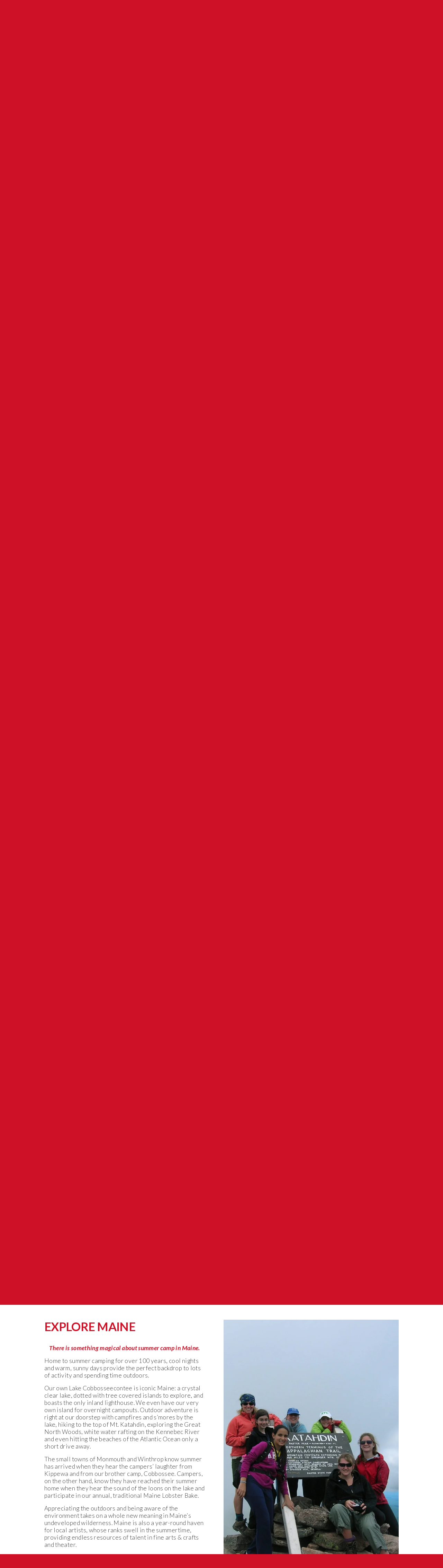

--- FILE ---
content_type: text/html;charset=utf-8
request_url: https://www.kippewa.com/family-camp
body_size: 46767
content:
<!doctype html>
<html xmlns:og="http://opengraphprotocol.org/schema/" xmlns:fb="http://www.facebook.com/2008/fbml" lang="en-US"  >
  <head>
    <meta http-equiv="X-UA-Compatible" content="IE=edge,chrome=1">
    <meta name="viewport" content="width=device-width, initial-scale=1">
    <!-- This is Squarespace. --><!-- guava-bronze-32pa -->
<base href="">
<meta charset="utf-8" />
<title>Kippewa Family Camp | The Ultimate Maine Family Vacation  - Camp Kippea | All-Girls Camp in Maine</title>
<meta http-equiv="Accept-CH" content="Sec-CH-UA-Platform-Version, Sec-CH-UA-Model" /><link rel="icon" type="image/x-icon" media="(prefers-color-scheme: light)" href="https://images.squarespace-cdn.com/content/v1/679cf9ebdf0b2c48d3e2543a/0c2b9697-7403-4e5a-bcbe-80b49018b1e4/favicon.ico?format=100w"/>
<link rel="icon" type="image/x-icon" media="(prefers-color-scheme: dark)" href="https://images.squarespace-cdn.com/content/v1/679cf9ebdf0b2c48d3e2543a/f43747d8-8852-4606-9d59-82345f8ee724/favicon.ico?format=100w"/>
<link rel="canonical" href="https://www.kippewa.com/family-camp"/>
<meta property="og:site_name" content="Camp Kippewa: Summer Camp Maine Girls Sleepaway Camp"/>
<meta property="og:title" content="Kippewa Family Camp | The Ultimate Maine Family Vacation  - Camp Kippea | All-Girls Camp in Maine"/>
<meta property="og:url" content="https://www.kippewa.com/family-camp"/>
<meta property="og:type" content="website"/>
<meta property="og:description" content="Unplug, reconnect, and explore camp life together at our all-ages Family Camp in Maine. A unique vacation filled with fun, nature, and bonding."/>
<meta itemprop="name" content="Kippewa Family Camp &#124; The Ultimate Maine Family Vacation  - Camp Kippea &#124; All-Girls Camp in Maine"/>
<meta itemprop="url" content="https://www.kippewa.com/family-camp"/>
<meta itemprop="description" content="Unplug, reconnect, and explore camp life together at our all-ages Family Camp in Maine. A unique vacation filled with fun, nature, and bonding."/>
<meta name="twitter:title" content="Kippewa Family Camp &#124; The Ultimate Maine Family Vacation  - Camp Kippea &#124; All-Girls Camp in Maine"/>
<meta name="twitter:url" content="https://www.kippewa.com/family-camp"/>
<meta name="twitter:card" content="summary"/>
<meta name="twitter:description" content="Unplug, reconnect, and explore camp life together at our all-ages Family Camp in Maine. A unique vacation filled with fun, nature, and bonding."/>
<meta name="description" content="Unplug, reconnect, and explore camp life together at our all-ages Family 
Camp in Maine. A unique vacation filled with fun, nature, and bonding." />
<link rel="preconnect" href="https://images.squarespace-cdn.com">
<link rel="preconnect" href="https://fonts.gstatic.com" crossorigin>
<link rel="stylesheet" href="https://fonts.googleapis.com/css2?family=Lato:ital,wght@0,300;0,400;0,700;0,900;1,300;1,400;1,700&family=PT+Serif:ital,wght@0,400"><script type="text/javascript" crossorigin="anonymous" defer="true" nomodule="nomodule" src="//assets.squarespace.com/@sqs/polyfiller/1.6/legacy.js"></script>
<script type="text/javascript" crossorigin="anonymous" defer="true" src="//assets.squarespace.com/@sqs/polyfiller/1.6/modern.js"></script>
<script type="text/javascript">SQUARESPACE_ROLLUPS = {};</script>
<script>(function(rollups, name) { if (!rollups[name]) { rollups[name] = {}; } rollups[name].js = ["//assets.squarespace.com/universal/scripts-compressed/extract-css-runtime-c5774f864f44cefb-min.en-US.js"]; })(SQUARESPACE_ROLLUPS, 'squarespace-extract_css_runtime');</script>
<script crossorigin="anonymous" src="//assets.squarespace.com/universal/scripts-compressed/extract-css-runtime-c5774f864f44cefb-min.en-US.js" defer ></script><script>(function(rollups, name) { if (!rollups[name]) { rollups[name] = {}; } rollups[name].js = ["//assets.squarespace.com/universal/scripts-compressed/extract-css-moment-js-vendor-6f2a1f6ec9a41489-min.en-US.js"]; })(SQUARESPACE_ROLLUPS, 'squarespace-extract_css_moment_js_vendor');</script>
<script crossorigin="anonymous" src="//assets.squarespace.com/universal/scripts-compressed/extract-css-moment-js-vendor-6f2a1f6ec9a41489-min.en-US.js" defer ></script><script>(function(rollups, name) { if (!rollups[name]) { rollups[name] = {}; } rollups[name].js = ["//assets.squarespace.com/universal/scripts-compressed/cldr-resource-pack-22ed584d99d9b83d-min.en-US.js"]; })(SQUARESPACE_ROLLUPS, 'squarespace-cldr_resource_pack');</script>
<script crossorigin="anonymous" src="//assets.squarespace.com/universal/scripts-compressed/cldr-resource-pack-22ed584d99d9b83d-min.en-US.js" defer ></script><script>(function(rollups, name) { if (!rollups[name]) { rollups[name] = {}; } rollups[name].js = ["//assets.squarespace.com/universal/scripts-compressed/common-vendors-stable-fbd854d40b0804b7-min.en-US.js"]; })(SQUARESPACE_ROLLUPS, 'squarespace-common_vendors_stable');</script>
<script crossorigin="anonymous" src="//assets.squarespace.com/universal/scripts-compressed/common-vendors-stable-fbd854d40b0804b7-min.en-US.js" defer ></script><script>(function(rollups, name) { if (!rollups[name]) { rollups[name] = {}; } rollups[name].js = ["//assets.squarespace.com/universal/scripts-compressed/common-vendors-7052b75402b03b15-min.en-US.js"]; })(SQUARESPACE_ROLLUPS, 'squarespace-common_vendors');</script>
<script crossorigin="anonymous" src="//assets.squarespace.com/universal/scripts-compressed/common-vendors-7052b75402b03b15-min.en-US.js" defer ></script><script>(function(rollups, name) { if (!rollups[name]) { rollups[name] = {}; } rollups[name].js = ["//assets.squarespace.com/universal/scripts-compressed/common-464a82bb0c34f132-min.en-US.js"]; })(SQUARESPACE_ROLLUPS, 'squarespace-common');</script>
<script crossorigin="anonymous" src="//assets.squarespace.com/universal/scripts-compressed/common-464a82bb0c34f132-min.en-US.js" defer ></script><script>(function(rollups, name) { if (!rollups[name]) { rollups[name] = {}; } rollups[name].js = ["//assets.squarespace.com/universal/scripts-compressed/user-account-core-1b2bcf21f9531ec4-min.en-US.js"]; })(SQUARESPACE_ROLLUPS, 'squarespace-user_account_core');</script>
<script crossorigin="anonymous" src="//assets.squarespace.com/universal/scripts-compressed/user-account-core-1b2bcf21f9531ec4-min.en-US.js" defer ></script><script>(function(rollups, name) { if (!rollups[name]) { rollups[name] = {}; } rollups[name].css = ["//assets.squarespace.com/universal/styles-compressed/user-account-core-70c8115da1e1c15c-min.en-US.css"]; })(SQUARESPACE_ROLLUPS, 'squarespace-user_account_core');</script>
<link rel="stylesheet" type="text/css" href="//assets.squarespace.com/universal/styles-compressed/user-account-core-70c8115da1e1c15c-min.en-US.css"><script>(function(rollups, name) { if (!rollups[name]) { rollups[name] = {}; } rollups[name].js = ["//assets.squarespace.com/universal/scripts-compressed/performance-ad9e27deecfccdcd-min.en-US.js"]; })(SQUARESPACE_ROLLUPS, 'squarespace-performance');</script>
<script crossorigin="anonymous" src="//assets.squarespace.com/universal/scripts-compressed/performance-ad9e27deecfccdcd-min.en-US.js" defer ></script><script data-name="static-context">Static = window.Static || {}; Static.SQUARESPACE_CONTEXT = {"betaFeatureFlags":["enable_form_submission_trigger","nested_categories","member_areas_feature","marketing_landing_page","modernized-pdp-m2-enabled","new_stacked_index","i18n_beta_website_locales","override_block_styles","campaigns_thumbnail_layout","commerce-product-forms-rendering","campaigns_import_discounts","campaigns_merch_state","supports_versioned_template_assets","campaigns_discount_section_in_blasts","campaigns_discount_section_in_automations","section-sdk-plp-list-view-atc-button-enabled","contacts_and_campaigns_redesign","marketing_automations","campaigns_new_image_layout_picker","scripts_defer"],"facebookAppId":"314192535267336","facebookApiVersion":"v6.0","rollups":{"squarespace-announcement-bar":{"js":"//assets.squarespace.com/universal/scripts-compressed/announcement-bar-cbedc76c6324797f-min.en-US.js"},"squarespace-audio-player":{"css":"//assets.squarespace.com/universal/styles-compressed/audio-player-b05f5197a871c566-min.en-US.css","js":"//assets.squarespace.com/universal/scripts-compressed/audio-player-da2700baaad04b07-min.en-US.js"},"squarespace-blog-collection-list":{"css":"//assets.squarespace.com/universal/styles-compressed/blog-collection-list-b4046463b72f34e2-min.en-US.css","js":"//assets.squarespace.com/universal/scripts-compressed/blog-collection-list-f78db80fc1cd6fce-min.en-US.js"},"squarespace-calendar-block-renderer":{"css":"//assets.squarespace.com/universal/styles-compressed/calendar-block-renderer-b72d08ba4421f5a0-min.en-US.css","js":"//assets.squarespace.com/universal/scripts-compressed/calendar-block-renderer-867a1d519964ab77-min.en-US.js"},"squarespace-chartjs-helpers":{"css":"//assets.squarespace.com/universal/styles-compressed/chartjs-helpers-96b256171ee039c1-min.en-US.css","js":"//assets.squarespace.com/universal/scripts-compressed/chartjs-helpers-4fd57f343946d08e-min.en-US.js"},"squarespace-comments":{"css":"//assets.squarespace.com/universal/styles-compressed/comments-621cedd89299c26d-min.en-US.css","js":"//assets.squarespace.com/universal/scripts-compressed/comments-cc444fae3fead46c-min.en-US.js"},"squarespace-custom-css-popup":{"css":"//assets.squarespace.com/universal/styles-compressed/custom-css-popup-2521e9fac704ef13-min.en-US.css","js":"//assets.squarespace.com/universal/scripts-compressed/custom-css-popup-a8c3b9321145de8d-min.en-US.js"},"squarespace-dialog":{"css":"//assets.squarespace.com/universal/styles-compressed/dialog-f9093f2d526b94df-min.en-US.css","js":"//assets.squarespace.com/universal/scripts-compressed/dialog-45f2a86bb0fad8dc-min.en-US.js"},"squarespace-events-collection":{"css":"//assets.squarespace.com/universal/styles-compressed/events-collection-b72d08ba4421f5a0-min.en-US.css","js":"//assets.squarespace.com/universal/scripts-compressed/events-collection-14cfd7ddff021d8b-min.en-US.js"},"squarespace-form-rendering-utils":{"js":"//assets.squarespace.com/universal/scripts-compressed/form-rendering-utils-2823e76ff925bfc2-min.en-US.js"},"squarespace-forms":{"css":"//assets.squarespace.com/universal/styles-compressed/forms-0afd3c6ac30bbab1-min.en-US.css","js":"//assets.squarespace.com/universal/scripts-compressed/forms-9b71770e3caa3dc7-min.en-US.js"},"squarespace-gallery-collection-list":{"css":"//assets.squarespace.com/universal/styles-compressed/gallery-collection-list-b4046463b72f34e2-min.en-US.css","js":"//assets.squarespace.com/universal/scripts-compressed/gallery-collection-list-07747667a3187b76-min.en-US.js"},"squarespace-image-zoom":{"css":"//assets.squarespace.com/universal/styles-compressed/image-zoom-b4046463b72f34e2-min.en-US.css","js":"//assets.squarespace.com/universal/scripts-compressed/image-zoom-60c18dc5f8f599ea-min.en-US.js"},"squarespace-pinterest":{"css":"//assets.squarespace.com/universal/styles-compressed/pinterest-b4046463b72f34e2-min.en-US.css","js":"//assets.squarespace.com/universal/scripts-compressed/pinterest-11a90aa8ae197c86-min.en-US.js"},"squarespace-popup-overlay":{"css":"//assets.squarespace.com/universal/styles-compressed/popup-overlay-b742b752f5880972-min.en-US.css","js":"//assets.squarespace.com/universal/scripts-compressed/popup-overlay-2b60d0db5b93df47-min.en-US.js"},"squarespace-product-quick-view":{"css":"//assets.squarespace.com/universal/styles-compressed/product-quick-view-38b079e24749700e-min.en-US.css","js":"//assets.squarespace.com/universal/scripts-compressed/product-quick-view-92a3774035ca7328-min.en-US.js"},"squarespace-products-collection-item-v2":{"css":"//assets.squarespace.com/universal/styles-compressed/products-collection-item-v2-b4046463b72f34e2-min.en-US.css","js":"//assets.squarespace.com/universal/scripts-compressed/products-collection-item-v2-e3a3f101748fca6e-min.en-US.js"},"squarespace-products-collection-list-v2":{"css":"//assets.squarespace.com/universal/styles-compressed/products-collection-list-v2-b4046463b72f34e2-min.en-US.css","js":"//assets.squarespace.com/universal/scripts-compressed/products-collection-list-v2-eedc544f4cc56af4-min.en-US.js"},"squarespace-search-page":{"css":"//assets.squarespace.com/universal/styles-compressed/search-page-90a67fc09b9b32c6-min.en-US.css","js":"//assets.squarespace.com/universal/scripts-compressed/search-page-e64261438cc72da8-min.en-US.js"},"squarespace-search-preview":{"js":"//assets.squarespace.com/universal/scripts-compressed/search-preview-5d7891e0abe27f45-min.en-US.js"},"squarespace-simple-liking":{"css":"//assets.squarespace.com/universal/styles-compressed/simple-liking-701bf8bbc05ec6aa-min.en-US.css","js":"//assets.squarespace.com/universal/scripts-compressed/simple-liking-c63bf8989a1c119a-min.en-US.js"},"squarespace-social-buttons":{"css":"//assets.squarespace.com/universal/styles-compressed/social-buttons-95032e5fa98e47a5-min.en-US.css","js":"//assets.squarespace.com/universal/scripts-compressed/social-buttons-0839ae7d1715ddd3-min.en-US.js"},"squarespace-tourdates":{"css":"//assets.squarespace.com/universal/styles-compressed/tourdates-b4046463b72f34e2-min.en-US.css","js":"//assets.squarespace.com/universal/scripts-compressed/tourdates-3d0769ff3268f527-min.en-US.js"},"squarespace-website-overlays-manager":{"css":"//assets.squarespace.com/universal/styles-compressed/website-overlays-manager-07ea5a4e004e6710-min.en-US.css","js":"//assets.squarespace.com/universal/scripts-compressed/website-overlays-manager-532fc21fb15f0ba1-min.en-US.js"}},"pageType":2,"website":{"id":"679cf9ebdf0b2c48d3e2543a","identifier":"guava-bronze-32pa","websiteType":4,"contentModifiedOn":1764000469571,"cloneable":false,"hasBeenCloneable":false,"siteStatus":{},"language":"en-US","translationLocale":"en-US","formattingLocale":"en-US","timeZone":"America/New_York","machineTimeZoneOffset":-18000000,"timeZoneOffset":-18000000,"timeZoneAbbr":"EST","siteTitle":"Camp Kippewa: Summer Camp Maine Girls Sleepaway Camp","fullSiteTitle":"Kippewa Family Camp | The Ultimate Maine Family Vacation  - Camp Kippea | All-Girls Camp in Maine","location":{"mapLat":44.2533399,"mapLng":-69.9616786,"addressTitle":"Camp Kippewa","addressLine1":"1 Kippewa Drive","addressLine2":"Monmouth, ME, 04259","addressCountry":"United States"},"logoImageId":"67b7acb1b0000c17531ac586","shareButtonOptions":{"3":true,"7":true,"4":true,"8":true,"6":true,"1":true,"2":true},"logoImageUrl":"//images.squarespace-cdn.com/content/v1/679cf9ebdf0b2c48d3e2543a/56a72e9c-6fa8-4e87-bddc-3735876ccf93/Kippewa+%283%29.png","authenticUrl":"https://www.kippewa.com","internalUrl":"https://guava-bronze-32pa.squarespace.com","baseUrl":"https://www.kippewa.com","primaryDomain":"www.kippewa.com","sslSetting":3,"isHstsEnabled":true,"socialAccounts":[{"serviceId":64,"screenname":"Instagram","addedOn":1738340844287,"profileUrl":"https://www.instagram.com/campkippewa/?hl=en","iconEnabled":true,"serviceName":"instagram-unauth"},{"serviceId":60,"screenname":"Facebook","addedOn":1738598898147,"profileUrl":"https://www.facebook.com/kippewa/","iconEnabled":true,"serviceName":"facebook-unauth"}],"typekitId":"","statsMigrated":false,"imageMetadataProcessingEnabled":false,"screenshotId":"6f81840e40a7812fb6344bda2fa5861b11fa8811e3989dbc079dc9a5267ae494","captchaSettings":{"enabledForDonations":false},"showOwnerLogin":false},"websiteSettings":{"id":"679cf9ecdf0b2c48d3e25444","websiteId":"679cf9ebdf0b2c48d3e2543a","subjects":[],"country":"US","state":"PA","simpleLikingEnabled":true,"mobileInfoBarSettings":{"isContactEmailEnabled":false,"isContactPhoneNumberEnabled":false,"isLocationEnabled":false,"isBusinessHoursEnabled":false},"announcementBarSettings":{},"commentLikesAllowed":true,"commentAnonAllowed":true,"commentThreaded":true,"commentApprovalRequired":false,"commentAvatarsOn":true,"commentSortType":2,"commentFlagThreshold":0,"commentFlagsAllowed":true,"commentEnableByDefault":true,"commentDisableAfterDaysDefault":0,"disqusShortname":"","commentsEnabled":false,"contactPhoneNumber":"207-933-2993","businessHours":{"monday":{"text":"","ranges":[{}]},"tuesday":{"text":"","ranges":[{}]},"wednesday":{"text":"","ranges":[{}]},"thursday":{"text":"","ranges":[{}]},"friday":{"text":"","ranges":[{}]},"saturday":{"text":"","ranges":[{}]},"sunday":{"text":"","ranges":[{}]}},"storeSettings":{"returnPolicy":null,"termsOfService":null,"privacyPolicy":null,"expressCheckout":false,"continueShoppingLinkUrl":"/","useLightCart":false,"showNoteField":false,"shippingCountryDefaultValue":"US","billToShippingDefaultValue":false,"showShippingPhoneNumber":true,"isShippingPhoneRequired":false,"showBillingPhoneNumber":true,"isBillingPhoneRequired":false,"currenciesSupported":["USD","CAD","GBP","AUD","EUR","CHF","NOK","SEK","DKK","NZD","SGD","MXN","HKD","CZK","ILS","MYR","RUB","PHP","PLN","THB","BRL","ARS","COP","IDR","INR","JPY","ZAR"],"defaultCurrency":"USD","selectedCurrency":"USD","measurementStandard":1,"showCustomCheckoutForm":false,"checkoutPageMarketingOptInEnabled":true,"enableMailingListOptInByDefault":false,"sameAsRetailLocation":false,"merchandisingSettings":{"scarcityEnabledOnProductItems":false,"scarcityEnabledOnProductBlocks":false,"scarcityMessageType":"DEFAULT_SCARCITY_MESSAGE","scarcityThreshold":10,"multipleQuantityAllowedForServices":true,"restockNotificationsEnabled":false,"restockNotificationsMailingListSignUpEnabled":false,"relatedProductsEnabled":false,"relatedProductsOrdering":"random","soldOutVariantsDropdownDisabled":false,"productComposerOptedIn":false,"productComposerABTestOptedOut":false,"productReviewsEnabled":false},"minimumOrderSubtotalEnabled":false,"minimumOrderSubtotal":{"currency":"USD","value":"0.00"},"addToCartConfirmationType":2,"isLive":false,"multipleQuantityAllowedForServices":true},"useEscapeKeyToLogin":false,"ssBadgeType":1,"ssBadgePosition":4,"ssBadgeVisibility":1,"ssBadgeDevices":1,"pinterestOverlayOptions":{"mode":"disabled"},"userAccountsSettings":{"loginAllowed":true,"signupAllowed":true}},"cookieSettings":{"isCookieBannerEnabled":false,"isRestrictiveCookiePolicyEnabled":false,"cookieBannerText":"","cookieBannerTheme":"","cookieBannerVariant":"","cookieBannerPosition":"","cookieBannerCtaVariant":"","cookieBannerCtaText":"","cookieBannerAcceptType":"OPT_IN","cookieBannerOptOutCtaText":"","cookieBannerHasOptOut":false,"cookieBannerHasManageCookies":true,"cookieBannerManageCookiesLabel":"","cookieBannerSavedPreferencesText":"","cookieBannerSavedPreferencesLayout":"PILL"},"websiteCloneable":false,"collection":{"title":"Family Camp","id":"67a0ec7e1f8dad1e6946ae8e","fullUrl":"/family-camp","type":10,"permissionType":1},"subscribed":false,"appDomain":"squarespace.com","templateTweakable":true,"tweakJSON":{"form-use-theme-colors":"true","header-logo-height":"91px","header-mobile-logo-max-height":"58px","header-vert-padding":"0.5vw","header-width":"Full","maxPageWidth":"1400px","mobile-header-vert-padding":"6vw","pagePadding":"10vw","tweak-blog-alternating-side-by-side-image-aspect-ratio":"1:1 Square","tweak-blog-alternating-side-by-side-image-spacing":"6%","tweak-blog-alternating-side-by-side-meta-spacing":"20px","tweak-blog-alternating-side-by-side-primary-meta":"Categories","tweak-blog-alternating-side-by-side-read-more-spacing":"20px","tweak-blog-alternating-side-by-side-secondary-meta":"Date","tweak-blog-basic-grid-columns":"2","tweak-blog-basic-grid-image-aspect-ratio":"3:2 Standard","tweak-blog-basic-grid-image-spacing":"30px","tweak-blog-basic-grid-meta-spacing":"17px","tweak-blog-basic-grid-primary-meta":"Categories","tweak-blog-basic-grid-read-more-spacing":"16px","tweak-blog-basic-grid-secondary-meta":"Date","tweak-blog-item-custom-width":"75","tweak-blog-item-show-author-profile":"false","tweak-blog-item-width":"Wide","tweak-blog-masonry-columns":"2","tweak-blog-masonry-horizontal-spacing":"64px","tweak-blog-masonry-image-spacing":"20px","tweak-blog-masonry-meta-spacing":"10px","tweak-blog-masonry-primary-meta":"Categories","tweak-blog-masonry-read-more-spacing":"22px","tweak-blog-masonry-secondary-meta":"Date","tweak-blog-masonry-vertical-spacing":"231px","tweak-blog-side-by-side-image-aspect-ratio":"1:1 Square","tweak-blog-side-by-side-image-spacing":"6%","tweak-blog-side-by-side-meta-spacing":"20px","tweak-blog-side-by-side-primary-meta":"Categories","tweak-blog-side-by-side-read-more-spacing":"20px","tweak-blog-side-by-side-secondary-meta":"Date","tweak-blog-single-column-image-spacing":"50px","tweak-blog-single-column-meta-spacing":"30px","tweak-blog-single-column-primary-meta":"Categories","tweak-blog-single-column-read-more-spacing":"30px","tweak-blog-single-column-secondary-meta":"Date","tweak-events-stacked-show-thumbnails":"true","tweak-events-stacked-thumbnail-size":"3:2 Standard","tweak-fixed-header":"false","tweak-fixed-header-style":"Basic","tweak-global-animations-animation-curve":"ease","tweak-global-animations-animation-delay":"0.6s","tweak-global-animations-animation-duration":"0.60s","tweak-global-animations-animation-style":"fade","tweak-global-animations-animation-type":"slide","tweak-global-animations-complexity-level":"detailed","tweak-global-animations-enabled":"true","tweak-portfolio-grid-basic-custom-height":"50","tweak-portfolio-grid-overlay-custom-height":"50","tweak-portfolio-hover-follow-acceleration":"10%","tweak-portfolio-hover-follow-animation-duration":"Fast","tweak-portfolio-hover-follow-animation-type":"Fade","tweak-portfolio-hover-follow-delimiter":"Bullet","tweak-portfolio-hover-follow-front":"false","tweak-portfolio-hover-follow-layout":"Inline","tweak-portfolio-hover-follow-size":"50","tweak-portfolio-hover-follow-text-spacing-x":"1.5","tweak-portfolio-hover-follow-text-spacing-y":"1.5","tweak-portfolio-hover-static-animation-duration":"Fast","tweak-portfolio-hover-static-animation-type":"Fade","tweak-portfolio-hover-static-delimiter":"Hyphen","tweak-portfolio-hover-static-front":"true","tweak-portfolio-hover-static-layout":"Inline","tweak-portfolio-hover-static-size":"50","tweak-portfolio-hover-static-text-spacing-x":"1.5","tweak-portfolio-hover-static-text-spacing-y":"1.5","tweak-portfolio-index-background-animation-duration":"Medium","tweak-portfolio-index-background-animation-type":"Fade","tweak-portfolio-index-background-custom-height":"50","tweak-portfolio-index-background-delimiter":"None","tweak-portfolio-index-background-height":"Large","tweak-portfolio-index-background-horizontal-alignment":"Center","tweak-portfolio-index-background-link-format":"Stacked","tweak-portfolio-index-background-persist":"false","tweak-portfolio-index-background-vertical-alignment":"Middle","tweak-portfolio-index-background-width":"Full","tweak-product-basic-item-click-action":"None","tweak-product-basic-item-gallery-aspect-ratio":"1:1 Square","tweak-product-basic-item-gallery-design":"Slideshow","tweak-product-basic-item-gallery-width":"53%","tweak-product-basic-item-hover-action":"Zoom","tweak-product-basic-item-image-spacing":"10vw","tweak-product-basic-item-image-zoom-factor":"1.5","tweak-product-basic-item-product-variant-display":"Dropdown","tweak-product-basic-item-thumbnail-placement":"Side","tweak-product-basic-item-variant-picker-layout":"Dropdowns","tweak-products-add-to-cart-button":"false","tweak-products-columns":"2","tweak-products-gutter-column":"2vw","tweak-products-gutter-row":"4vw","tweak-products-header-text-alignment":"Middle","tweak-products-image-aspect-ratio":"1:1 Square","tweak-products-image-text-spacing":"2vw","tweak-products-mobile-columns":"1","tweak-products-text-alignment":"Middle","tweak-products-width":"Full","tweak-transparent-header":"false"},"templateId":"5c5a519771c10ba3470d8101","templateVersion":"7.1","pageFeatures":[1,2,4],"gmRenderKey":"QUl6YVN5Q0JUUk9xNkx1dkZfSUUxcjQ2LVQ0QWVUU1YtMGQ3bXk4","templateScriptsRootUrl":"https://static1.squarespace.com/static/vta/5c5a519771c10ba3470d8101/scripts/","impersonatedSession":false,"tzData":{"zones":[[-300,"US","E%sT",null]],"rules":{"US":[[1967,2006,null,"Oct","lastSun","2:00","0","S"],[1987,2006,null,"Apr","Sun>=1","2:00","1:00","D"],[2007,"max",null,"Mar","Sun>=8","2:00","1:00","D"],[2007,"max",null,"Nov","Sun>=1","2:00","0","S"]]}},"showAnnouncementBar":false,"recaptchaEnterpriseContext":{"recaptchaEnterpriseSiteKey":"6LdDFQwjAAAAAPigEvvPgEVbb7QBm-TkVJdDTlAv"},"i18nContext":{"timeZoneData":{"id":"America/New_York","name":"Eastern Time"}},"env":"PRODUCTION","visitorFormContext":{"formFieldFormats":{"initialAddressFormat":{"id":0,"type":"ADDRESS","country":"US","labelLocale":"en","fields":[{"type":"FIELD","label":"Address Line 1","identifier":"Line1","length":0,"required":true,"metadata":{"autocomplete":"address-line1"}},{"type":"SEPARATOR","label":"\n","identifier":"Newline","length":0,"required":false,"metadata":{}},{"type":"FIELD","label":"Address Line 2","identifier":"Line2","length":0,"required":false,"metadata":{"autocomplete":"address-line2"}},{"type":"SEPARATOR","label":"\n","identifier":"Newline","length":0,"required":false,"metadata":{}},{"type":"FIELD","label":"City","identifier":"City","length":0,"required":true,"metadata":{"autocomplete":"address-level2"}},{"type":"SEPARATOR","label":",","identifier":"Comma","length":0,"required":false,"metadata":{}},{"type":"SEPARATOR","label":" ","identifier":"Space","length":0,"required":false,"metadata":{}},{"type":"FIELD","label":"State","identifier":"State","length":0,"required":true,"metadata":{"autocomplete":"address-level1"}},{"type":"SEPARATOR","label":" ","identifier":"Space","length":0,"required":false,"metadata":{}},{"type":"FIELD","label":"ZIP Code","identifier":"Zip","length":0,"required":true,"metadata":{"autocomplete":"postal-code"}}]},"countries":[{"name":"Afghanistan","code":"AF","phoneCode":"+93"},{"name":"\u00C5land Islands","code":"AX","phoneCode":"+358"},{"name":"Albania","code":"AL","phoneCode":"+355"},{"name":"Algeria","code":"DZ","phoneCode":"+213"},{"name":"American Samoa","code":"AS","phoneCode":"+1"},{"name":"Andorra","code":"AD","phoneCode":"+376"},{"name":"Angola","code":"AO","phoneCode":"+244"},{"name":"Anguilla","code":"AI","phoneCode":"+1"},{"name":"Antigua & Barbuda","code":"AG","phoneCode":"+1"},{"name":"Argentina","code":"AR","phoneCode":"+54"},{"name":"Armenia","code":"AM","phoneCode":"+374"},{"name":"Aruba","code":"AW","phoneCode":"+297"},{"name":"Ascension Island","code":"AC","phoneCode":"+247"},{"name":"Australia","code":"AU","phoneCode":"+61"},{"name":"Austria","code":"AT","phoneCode":"+43"},{"name":"Azerbaijan","code":"AZ","phoneCode":"+994"},{"name":"Bahamas","code":"BS","phoneCode":"+1"},{"name":"Bahrain","code":"BH","phoneCode":"+973"},{"name":"Bangladesh","code":"BD","phoneCode":"+880"},{"name":"Barbados","code":"BB","phoneCode":"+1"},{"name":"Belarus","code":"BY","phoneCode":"+375"},{"name":"Belgium","code":"BE","phoneCode":"+32"},{"name":"Belize","code":"BZ","phoneCode":"+501"},{"name":"Benin","code":"BJ","phoneCode":"+229"},{"name":"Bermuda","code":"BM","phoneCode":"+1"},{"name":"Bhutan","code":"BT","phoneCode":"+975"},{"name":"Bolivia","code":"BO","phoneCode":"+591"},{"name":"Bosnia & Herzegovina","code":"BA","phoneCode":"+387"},{"name":"Botswana","code":"BW","phoneCode":"+267"},{"name":"Brazil","code":"BR","phoneCode":"+55"},{"name":"British Indian Ocean Territory","code":"IO","phoneCode":"+246"},{"name":"British Virgin Islands","code":"VG","phoneCode":"+1"},{"name":"Brunei","code":"BN","phoneCode":"+673"},{"name":"Bulgaria","code":"BG","phoneCode":"+359"},{"name":"Burkina Faso","code":"BF","phoneCode":"+226"},{"name":"Burundi","code":"BI","phoneCode":"+257"},{"name":"Cambodia","code":"KH","phoneCode":"+855"},{"name":"Cameroon","code":"CM","phoneCode":"+237"},{"name":"Canada","code":"CA","phoneCode":"+1"},{"name":"Cape Verde","code":"CV","phoneCode":"+238"},{"name":"Caribbean Netherlands","code":"BQ","phoneCode":"+599"},{"name":"Cayman Islands","code":"KY","phoneCode":"+1"},{"name":"Central African Republic","code":"CF","phoneCode":"+236"},{"name":"Chad","code":"TD","phoneCode":"+235"},{"name":"Chile","code":"CL","phoneCode":"+56"},{"name":"China","code":"CN","phoneCode":"+86"},{"name":"Christmas Island","code":"CX","phoneCode":"+61"},{"name":"Cocos (Keeling) Islands","code":"CC","phoneCode":"+61"},{"name":"Colombia","code":"CO","phoneCode":"+57"},{"name":"Comoros","code":"KM","phoneCode":"+269"},{"name":"Congo - Brazzaville","code":"CG","phoneCode":"+242"},{"name":"Congo - Kinshasa","code":"CD","phoneCode":"+243"},{"name":"Cook Islands","code":"CK","phoneCode":"+682"},{"name":"Costa Rica","code":"CR","phoneCode":"+506"},{"name":"C\u00F4te d\u2019Ivoire","code":"CI","phoneCode":"+225"},{"name":"Croatia","code":"HR","phoneCode":"+385"},{"name":"Cuba","code":"CU","phoneCode":"+53"},{"name":"Cura\u00E7ao","code":"CW","phoneCode":"+599"},{"name":"Cyprus","code":"CY","phoneCode":"+357"},{"name":"Czechia","code":"CZ","phoneCode":"+420"},{"name":"Denmark","code":"DK","phoneCode":"+45"},{"name":"Djibouti","code":"DJ","phoneCode":"+253"},{"name":"Dominica","code":"DM","phoneCode":"+1"},{"name":"Dominican Republic","code":"DO","phoneCode":"+1"},{"name":"Ecuador","code":"EC","phoneCode":"+593"},{"name":"Egypt","code":"EG","phoneCode":"+20"},{"name":"El Salvador","code":"SV","phoneCode":"+503"},{"name":"Equatorial Guinea","code":"GQ","phoneCode":"+240"},{"name":"Eritrea","code":"ER","phoneCode":"+291"},{"name":"Estonia","code":"EE","phoneCode":"+372"},{"name":"Eswatini","code":"SZ","phoneCode":"+268"},{"name":"Ethiopia","code":"ET","phoneCode":"+251"},{"name":"Falkland Islands","code":"FK","phoneCode":"+500"},{"name":"Faroe Islands","code":"FO","phoneCode":"+298"},{"name":"Fiji","code":"FJ","phoneCode":"+679"},{"name":"Finland","code":"FI","phoneCode":"+358"},{"name":"France","code":"FR","phoneCode":"+33"},{"name":"French Guiana","code":"GF","phoneCode":"+594"},{"name":"French Polynesia","code":"PF","phoneCode":"+689"},{"name":"Gabon","code":"GA","phoneCode":"+241"},{"name":"Gambia","code":"GM","phoneCode":"+220"},{"name":"Georgia","code":"GE","phoneCode":"+995"},{"name":"Germany","code":"DE","phoneCode":"+49"},{"name":"Ghana","code":"GH","phoneCode":"+233"},{"name":"Gibraltar","code":"GI","phoneCode":"+350"},{"name":"Greece","code":"GR","phoneCode":"+30"},{"name":"Greenland","code":"GL","phoneCode":"+299"},{"name":"Grenada","code":"GD","phoneCode":"+1"},{"name":"Guadeloupe","code":"GP","phoneCode":"+590"},{"name":"Guam","code":"GU","phoneCode":"+1"},{"name":"Guatemala","code":"GT","phoneCode":"+502"},{"name":"Guernsey","code":"GG","phoneCode":"+44"},{"name":"Guinea","code":"GN","phoneCode":"+224"},{"name":"Guinea-Bissau","code":"GW","phoneCode":"+245"},{"name":"Guyana","code":"GY","phoneCode":"+592"},{"name":"Haiti","code":"HT","phoneCode":"+509"},{"name":"Honduras","code":"HN","phoneCode":"+504"},{"name":"Hong Kong SAR China","code":"HK","phoneCode":"+852"},{"name":"Hungary","code":"HU","phoneCode":"+36"},{"name":"Iceland","code":"IS","phoneCode":"+354"},{"name":"India","code":"IN","phoneCode":"+91"},{"name":"Indonesia","code":"ID","phoneCode":"+62"},{"name":"Iran","code":"IR","phoneCode":"+98"},{"name":"Iraq","code":"IQ","phoneCode":"+964"},{"name":"Ireland","code":"IE","phoneCode":"+353"},{"name":"Isle of Man","code":"IM","phoneCode":"+44"},{"name":"Israel","code":"IL","phoneCode":"+972"},{"name":"Italy","code":"IT","phoneCode":"+39"},{"name":"Jamaica","code":"JM","phoneCode":"+1"},{"name":"Japan","code":"JP","phoneCode":"+81"},{"name":"Jersey","code":"JE","phoneCode":"+44"},{"name":"Jordan","code":"JO","phoneCode":"+962"},{"name":"Kazakhstan","code":"KZ","phoneCode":"+7"},{"name":"Kenya","code":"KE","phoneCode":"+254"},{"name":"Kiribati","code":"KI","phoneCode":"+686"},{"name":"Kosovo","code":"XK","phoneCode":"+383"},{"name":"Kuwait","code":"KW","phoneCode":"+965"},{"name":"Kyrgyzstan","code":"KG","phoneCode":"+996"},{"name":"Laos","code":"LA","phoneCode":"+856"},{"name":"Latvia","code":"LV","phoneCode":"+371"},{"name":"Lebanon","code":"LB","phoneCode":"+961"},{"name":"Lesotho","code":"LS","phoneCode":"+266"},{"name":"Liberia","code":"LR","phoneCode":"+231"},{"name":"Libya","code":"LY","phoneCode":"+218"},{"name":"Liechtenstein","code":"LI","phoneCode":"+423"},{"name":"Lithuania","code":"LT","phoneCode":"+370"},{"name":"Luxembourg","code":"LU","phoneCode":"+352"},{"name":"Macao SAR China","code":"MO","phoneCode":"+853"},{"name":"Madagascar","code":"MG","phoneCode":"+261"},{"name":"Malawi","code":"MW","phoneCode":"+265"},{"name":"Malaysia","code":"MY","phoneCode":"+60"},{"name":"Maldives","code":"MV","phoneCode":"+960"},{"name":"Mali","code":"ML","phoneCode":"+223"},{"name":"Malta","code":"MT","phoneCode":"+356"},{"name":"Marshall Islands","code":"MH","phoneCode":"+692"},{"name":"Martinique","code":"MQ","phoneCode":"+596"},{"name":"Mauritania","code":"MR","phoneCode":"+222"},{"name":"Mauritius","code":"MU","phoneCode":"+230"},{"name":"Mayotte","code":"YT","phoneCode":"+262"},{"name":"Mexico","code":"MX","phoneCode":"+52"},{"name":"Micronesia","code":"FM","phoneCode":"+691"},{"name":"Moldova","code":"MD","phoneCode":"+373"},{"name":"Monaco","code":"MC","phoneCode":"+377"},{"name":"Mongolia","code":"MN","phoneCode":"+976"},{"name":"Montenegro","code":"ME","phoneCode":"+382"},{"name":"Montserrat","code":"MS","phoneCode":"+1"},{"name":"Morocco","code":"MA","phoneCode":"+212"},{"name":"Mozambique","code":"MZ","phoneCode":"+258"},{"name":"Myanmar (Burma)","code":"MM","phoneCode":"+95"},{"name":"Namibia","code":"NA","phoneCode":"+264"},{"name":"Nauru","code":"NR","phoneCode":"+674"},{"name":"Nepal","code":"NP","phoneCode":"+977"},{"name":"Netherlands","code":"NL","phoneCode":"+31"},{"name":"New Caledonia","code":"NC","phoneCode":"+687"},{"name":"New Zealand","code":"NZ","phoneCode":"+64"},{"name":"Nicaragua","code":"NI","phoneCode":"+505"},{"name":"Niger","code":"NE","phoneCode":"+227"},{"name":"Nigeria","code":"NG","phoneCode":"+234"},{"name":"Niue","code":"NU","phoneCode":"+683"},{"name":"Norfolk Island","code":"NF","phoneCode":"+672"},{"name":"Northern Mariana Islands","code":"MP","phoneCode":"+1"},{"name":"North Korea","code":"KP","phoneCode":"+850"},{"name":"North Macedonia","code":"MK","phoneCode":"+389"},{"name":"Norway","code":"NO","phoneCode":"+47"},{"name":"Oman","code":"OM","phoneCode":"+968"},{"name":"Pakistan","code":"PK","phoneCode":"+92"},{"name":"Palau","code":"PW","phoneCode":"+680"},{"name":"Palestinian Territories","code":"PS","phoneCode":"+970"},{"name":"Panama","code":"PA","phoneCode":"+507"},{"name":"Papua New Guinea","code":"PG","phoneCode":"+675"},{"name":"Paraguay","code":"PY","phoneCode":"+595"},{"name":"Peru","code":"PE","phoneCode":"+51"},{"name":"Philippines","code":"PH","phoneCode":"+63"},{"name":"Poland","code":"PL","phoneCode":"+48"},{"name":"Portugal","code":"PT","phoneCode":"+351"},{"name":"Puerto Rico","code":"PR","phoneCode":"+1"},{"name":"Qatar","code":"QA","phoneCode":"+974"},{"name":"R\u00E9union","code":"RE","phoneCode":"+262"},{"name":"Romania","code":"RO","phoneCode":"+40"},{"name":"Russia","code":"RU","phoneCode":"+7"},{"name":"Rwanda","code":"RW","phoneCode":"+250"},{"name":"Samoa","code":"WS","phoneCode":"+685"},{"name":"San Marino","code":"SM","phoneCode":"+378"},{"name":"S\u00E3o Tom\u00E9 & Pr\u00EDncipe","code":"ST","phoneCode":"+239"},{"name":"Saudi Arabia","code":"SA","phoneCode":"+966"},{"name":"Senegal","code":"SN","phoneCode":"+221"},{"name":"Serbia","code":"RS","phoneCode":"+381"},{"name":"Seychelles","code":"SC","phoneCode":"+248"},{"name":"Sierra Leone","code":"SL","phoneCode":"+232"},{"name":"Singapore","code":"SG","phoneCode":"+65"},{"name":"Sint Maarten","code":"SX","phoneCode":"+1"},{"name":"Slovakia","code":"SK","phoneCode":"+421"},{"name":"Slovenia","code":"SI","phoneCode":"+386"},{"name":"Solomon Islands","code":"SB","phoneCode":"+677"},{"name":"Somalia","code":"SO","phoneCode":"+252"},{"name":"South Africa","code":"ZA","phoneCode":"+27"},{"name":"South Korea","code":"KR","phoneCode":"+82"},{"name":"South Sudan","code":"SS","phoneCode":"+211"},{"name":"Spain","code":"ES","phoneCode":"+34"},{"name":"Sri Lanka","code":"LK","phoneCode":"+94"},{"name":"St. Barth\u00E9lemy","code":"BL","phoneCode":"+590"},{"name":"St. Helena","code":"SH","phoneCode":"+290"},{"name":"St. Kitts & Nevis","code":"KN","phoneCode":"+1"},{"name":"St. Lucia","code":"LC","phoneCode":"+1"},{"name":"St. Martin","code":"MF","phoneCode":"+590"},{"name":"St. Pierre & Miquelon","code":"PM","phoneCode":"+508"},{"name":"St. Vincent & Grenadines","code":"VC","phoneCode":"+1"},{"name":"Sudan","code":"SD","phoneCode":"+249"},{"name":"Suriname","code":"SR","phoneCode":"+597"},{"name":"Svalbard & Jan Mayen","code":"SJ","phoneCode":"+47"},{"name":"Sweden","code":"SE","phoneCode":"+46"},{"name":"Switzerland","code":"CH","phoneCode":"+41"},{"name":"Syria","code":"SY","phoneCode":"+963"},{"name":"Taiwan","code":"TW","phoneCode":"+886"},{"name":"Tajikistan","code":"TJ","phoneCode":"+992"},{"name":"Tanzania","code":"TZ","phoneCode":"+255"},{"name":"Thailand","code":"TH","phoneCode":"+66"},{"name":"Timor-Leste","code":"TL","phoneCode":"+670"},{"name":"Togo","code":"TG","phoneCode":"+228"},{"name":"Tokelau","code":"TK","phoneCode":"+690"},{"name":"Tonga","code":"TO","phoneCode":"+676"},{"name":"Trinidad & Tobago","code":"TT","phoneCode":"+1"},{"name":"Tristan da Cunha","code":"TA","phoneCode":"+290"},{"name":"Tunisia","code":"TN","phoneCode":"+216"},{"name":"T\u00FCrkiye","code":"TR","phoneCode":"+90"},{"name":"Turkmenistan","code":"TM","phoneCode":"+993"},{"name":"Turks & Caicos Islands","code":"TC","phoneCode":"+1"},{"name":"Tuvalu","code":"TV","phoneCode":"+688"},{"name":"U.S. Virgin Islands","code":"VI","phoneCode":"+1"},{"name":"Uganda","code":"UG","phoneCode":"+256"},{"name":"Ukraine","code":"UA","phoneCode":"+380"},{"name":"United Arab Emirates","code":"AE","phoneCode":"+971"},{"name":"United Kingdom","code":"GB","phoneCode":"+44"},{"name":"United States","code":"US","phoneCode":"+1"},{"name":"Uruguay","code":"UY","phoneCode":"+598"},{"name":"Uzbekistan","code":"UZ","phoneCode":"+998"},{"name":"Vanuatu","code":"VU","phoneCode":"+678"},{"name":"Vatican City","code":"VA","phoneCode":"+39"},{"name":"Venezuela","code":"VE","phoneCode":"+58"},{"name":"Vietnam","code":"VN","phoneCode":"+84"},{"name":"Wallis & Futuna","code":"WF","phoneCode":"+681"},{"name":"Western Sahara","code":"EH","phoneCode":"+212"},{"name":"Yemen","code":"YE","phoneCode":"+967"},{"name":"Zambia","code":"ZM","phoneCode":"+260"},{"name":"Zimbabwe","code":"ZW","phoneCode":"+263"}],"initialPhoneFormat":{"id":0,"type":"PHONE_NUMBER","country":"US","labelLocale":"en-US","fields":[{"type":"SEPARATOR","label":"(","identifier":"LeftParen","length":0,"required":false,"metadata":{}},{"type":"FIELD","label":"1","identifier":"1","length":3,"required":false,"metadata":{}},{"type":"SEPARATOR","label":")","identifier":"RightParen","length":0,"required":false,"metadata":{}},{"type":"SEPARATOR","label":" ","identifier":"Space","length":0,"required":false,"metadata":{}},{"type":"FIELD","label":"2","identifier":"2","length":3,"required":false,"metadata":{}},{"type":"SEPARATOR","label":"-","identifier":"Dash","length":0,"required":false,"metadata":{}},{"type":"FIELD","label":"3","identifier":"3","length":14,"required":false,"metadata":{}}]},"initialNameOrder":"GIVEN_FIRST"},"localizedStrings":{"validation":{"noValidSelection":"A valid selection must be made.","invalidUrl":"Must be a valid URL.","stringTooLong":"Value should have a length no longer than {0}.","containsInvalidKey":"{0} contains an invalid key.","invalidTwitterUsername":"Must be a valid Twitter username.","valueOutsideRange":"Value must be in the range {0} to {1}.","invalidPassword":"Passwords should not contain whitespace.","missingRequiredSubfields":"{0} is missing required subfields: {1}","invalidCurrency":"Currency value should be formatted like 1234 or 123.99.","invalidMapSize":"Value should contain exactly {0} elements.","subfieldsRequired":"All fields in {0} are required.","formSubmissionFailed":"Form submission failed. Review the following information: {0}.","invalidCountryCode":"Country code should have an optional plus and up to 4 digits.","invalidDate":"This is not a real date.","required":"{0} is required.","invalidStringLength":"Value should be {0} characters long.","invalidEmail":"Email addresses should follow the format user@domain.com.","invalidListLength":"Value should be {0} elements long.","allEmpty":"Please fill out at least one form field.","missingRequiredQuestion":"Missing a required question.","invalidQuestion":"Contained an invalid question.","captchaFailure":"Captcha validation failed. Please try again.","stringTooShort":"Value should have a length of at least {0}.","invalid":"{0} is not valid.","formErrors":"Form Errors","containsInvalidValue":"{0} contains an invalid value.","invalidUnsignedNumber":"Numbers must contain only digits and no other characters.","invalidName":"Valid names contain only letters, numbers, spaces, ', or - characters."},"submit":"Submit","status":{"title":"{@} Block","learnMore":"Learn more"},"name":{"firstName":"First Name","lastName":"Last Name"},"lightbox":{"openForm":"Open Form"},"likert":{"agree":"Agree","stronglyDisagree":"Strongly Disagree","disagree":"Disagree","stronglyAgree":"Strongly Agree","neutral":"Neutral"},"time":{"am":"AM","second":"Second","pm":"PM","minute":"Minute","amPm":"AM/PM","hour":"Hour"},"notFound":"Form not found.","date":{"yyyy":"YYYY","year":"Year","mm":"MM","day":"Day","month":"Month","dd":"DD"},"phone":{"country":"Country","number":"Number","prefix":"Prefix","areaCode":"Area Code","line":"Line"},"submitError":"Unable to submit form. Please try again later.","address":{"stateProvince":"State/Province","country":"Country","zipPostalCode":"Zip/Postal Code","address2":"Address 2","address1":"Address 1","city":"City"},"email":{"signUp":"Sign up for news and updates"},"cannotSubmitDemoForm":"This is a demo form and cannot be submitted.","required":"(required)","invalidData":"Invalid form data."}}};</script><link rel="stylesheet" type="text/css" href="https://definitions.sqspcdn.com/website-component-definition/static-assets/website.components.button/817df62f-2355-4950-b75e-46a3bd0c7067_262/website.components.button.styles.css"/><link rel="stylesheet" type="text/css" href="https://definitions.sqspcdn.com/website-component-definition/static-assets/website.components.code/21b4e89f-8468-4fef-bb21-f2bc875907de_138/website.components.code.styles.css"/><script defer src="https://definitions.sqspcdn.com/website-component-definition/static-assets/website.components.button/817df62f-2355-4950-b75e-46a3bd0c7067_262/8830.js"></script><script defer src="https://definitions.sqspcdn.com/website-component-definition/static-assets/website.components.button/817df62f-2355-4950-b75e-46a3bd0c7067_262/trigger-animation-runtime.js"></script><script defer src="https://definitions.sqspcdn.com/website-component-definition/static-assets/website.components.button/817df62f-2355-4950-b75e-46a3bd0c7067_262/3196.js"></script><script defer src="https://definitions.sqspcdn.com/website-component-definition/static-assets/website.components.code/21b4e89f-8468-4fef-bb21-f2bc875907de_138/website.components.code.visitor.js"></script><script defer src="https://definitions.sqspcdn.com/website-component-definition/static-assets/website.components.button/817df62f-2355-4950-b75e-46a3bd0c7067_262/website.components.button.visitor.js"></script><script defer src="https://definitions.sqspcdn.com/website-component-definition/static-assets/website.components.button/817df62f-2355-4950-b75e-46a3bd0c7067_262/block-animation-preview-manager.js"></script><script type="application/ld+json">{"url":"https://www.kippewa.com","name":"Camp Kippewa: Summer Camp Maine Girls Sleepaway Camp","image":"//images.squarespace-cdn.com/content/v1/679cf9ebdf0b2c48d3e2543a/56a72e9c-6fa8-4e87-bddc-3735876ccf93/Kippewa+%283%29.png","@context":"http://schema.org","@type":"WebSite"}</script><script type="application/ld+json">{"legalName":"Camp Kippewa","address":"1 Kippewa Drive\nMonmouth, ME, 04259\nUnited States","email":"info@campkippewa.com","telephone":"207-933-2993","sameAs":["https://www.instagram.com/campkippewa/?hl=en","https://www.facebook.com/kippewa/"],"@context":"http://schema.org","@type":"Organization"}</script><script type="application/ld+json">{"address":"1 Kippewa Drive\nMonmouth, ME, 04259\nUnited States","image":"https://static1.squarespace.com/static/679cf9ebdf0b2c48d3e2543a/t/67b7acb1b0000c17531ac586/1764000469571/","name":"Camp Kippewa","openingHours":", , , , , , ","@context":"http://schema.org","@type":"LocalBusiness"}</script><link rel="stylesheet" type="text/css" href="https://static1.squarespace.com/static/versioned-site-css/679cf9ebdf0b2c48d3e2543a/101/5c5a519771c10ba3470d8101/679cf9ecdf0b2c48d3e2544a/1724/site.css"/><script type="text/javascript">
        var _ss = _ss || [];
    _ss.push(['_setDomain', 'https://koi-3QNJEXXP8M.marketingautomation.services/net']);
    _ss.push(['_setAccount', 'KOI-44NIOZ0TYA']);
    _ss.push(['_trackPageView']);
(function() {
    var ss = document.createElement('script');
    ss.type = 'text/javascript'; ss.async = true;
    ss.src = ('https:' == document.location.protocol ? 'https://' : 'http://') + 'koi-3QNJEXXP8M.marketingautomation.services/client/ss.js?ver=2.4.0';
    var scr = document.getElementsByTagName('script')[0];
    scr.parentNode.insertBefore(ss, scr);
})();
</script><script>Static.COOKIE_BANNER_CAPABLE = true;</script>
<!-- End of Squarespace Headers -->
    <link rel="stylesheet" type="text/css" href="https://static1.squarespace.com/static/vta/5c5a519771c10ba3470d8101/versioned-assets/1768423100077-ALQIAWB71EEP9PR3R2YA/static.css">
  </head>

  <body
    id="collection-67a0ec7e1f8dad1e6946ae8e"
    class="
      form-use-theme-colors form-field-style-outline form-field-shape-pill form-field-border-all form-field-checkbox-type-icon form-field-checkbox-fill-outline form-field-checkbox-color-normal form-field-checkbox-shape-pill form-field-checkbox-layout-stack form-field-radio-type-icon form-field-radio-fill-outline form-field-radio-color-normal form-field-radio-shape-pill form-field-radio-layout-stack form-field-survey-fill-outline form-field-survey-color-normal form-field-survey-shape-pill form-field-hover-focus-outline form-submit-button-style-label tweak-portfolio-grid-overlay-width-full tweak-portfolio-grid-overlay-height-large tweak-portfolio-grid-overlay-image-aspect-ratio-11-square tweak-portfolio-grid-overlay-text-placement-center tweak-portfolio-grid-overlay-show-text-after-hover image-block-poster-text-alignment-center image-block-card-content-position-center image-block-card-text-alignment-left image-block-overlap-content-position-center image-block-overlap-text-alignment-left image-block-collage-content-position-center image-block-collage-text-alignment-center image-block-stack-text-alignment-left tweak-blog-single-column-width-inset tweak-blog-single-column-text-alignment-center tweak-blog-single-column-image-placement-above tweak-blog-single-column-delimiter-bullet tweak-blog-single-column-read-more-style-show tweak-blog-single-column-primary-meta-categories tweak-blog-single-column-secondary-meta-date tweak-blog-single-column-meta-position-top tweak-blog-single-column-content-full-post tweak-blog-item-width-wide tweak-blog-item-text-alignment-left tweak-blog-item-meta-position-above-title  tweak-blog-item-show-date   tweak-blog-item-delimiter-bullet primary-button-style-solid primary-button-shape-custom secondary-button-style-solid secondary-button-shape-custom tertiary-button-style-solid tertiary-button-shape-custom tweak-events-stacked-width-full tweak-events-stacked-height-large  tweak-events-stacked-show-thumbnails tweak-events-stacked-thumbnail-size-32-standard tweak-events-stacked-date-style-with-text tweak-events-stacked-show-time tweak-events-stacked-show-location  tweak-events-stacked-show-excerpt  tweak-blog-basic-grid-width-full tweak-blog-basic-grid-image-aspect-ratio-32-standard tweak-blog-basic-grid-text-alignment-left tweak-blog-basic-grid-delimiter-bullet tweak-blog-basic-grid-image-placement-above tweak-blog-basic-grid-read-more-style-show tweak-blog-basic-grid-primary-meta-categories tweak-blog-basic-grid-secondary-meta-date tweak-blog-basic-grid-excerpt-show header-overlay-alignment-center tweak-portfolio-index-background-link-format-stacked tweak-portfolio-index-background-width-full tweak-portfolio-index-background-height-large  tweak-portfolio-index-background-vertical-alignment-middle tweak-portfolio-index-background-horizontal-alignment-center tweak-portfolio-index-background-delimiter-none tweak-portfolio-index-background-animation-type-fade tweak-portfolio-index-background-animation-duration-medium tweak-portfolio-hover-follow-layout-inline  tweak-portfolio-hover-follow-delimiter-bullet tweak-portfolio-hover-follow-animation-type-fade tweak-portfolio-hover-follow-animation-duration-fast tweak-portfolio-hover-static-layout-inline tweak-portfolio-hover-static-front tweak-portfolio-hover-static-delimiter-hyphen tweak-portfolio-hover-static-animation-type-fade tweak-portfolio-hover-static-animation-duration-fast tweak-blog-alternating-side-by-side-width-full tweak-blog-alternating-side-by-side-image-aspect-ratio-11-square tweak-blog-alternating-side-by-side-text-alignment-left tweak-blog-alternating-side-by-side-read-more-style-hide tweak-blog-alternating-side-by-side-image-text-alignment-middle tweak-blog-alternating-side-by-side-delimiter-bullet tweak-blog-alternating-side-by-side-meta-position-top tweak-blog-alternating-side-by-side-primary-meta-categories tweak-blog-alternating-side-by-side-secondary-meta-date tweak-blog-alternating-side-by-side-excerpt-show tweak-global-animations-enabled tweak-global-animations-complexity-level-detailed tweak-global-animations-animation-style-fade tweak-global-animations-animation-type-slide tweak-global-animations-animation-curve-ease tweak-blog-masonry-width-inset tweak-blog-masonry-text-alignment-center tweak-blog-masonry-primary-meta-categories tweak-blog-masonry-secondary-meta-date tweak-blog-masonry-meta-position-top tweak-blog-masonry-read-more-style-hide tweak-blog-masonry-delimiter-space tweak-blog-masonry-image-placement-above tweak-blog-masonry-excerpt-show header-width-full   tweak-fixed-header-style-basic tweak-blog-side-by-side-width-full tweak-blog-side-by-side-image-placement-left tweak-blog-side-by-side-image-aspect-ratio-11-square tweak-blog-side-by-side-primary-meta-categories tweak-blog-side-by-side-secondary-meta-date tweak-blog-side-by-side-meta-position-top tweak-blog-side-by-side-text-alignment-left tweak-blog-side-by-side-image-text-alignment-middle tweak-blog-side-by-side-read-more-style-show tweak-blog-side-by-side-delimiter-bullet tweak-blog-side-by-side-excerpt-show tweak-portfolio-grid-basic-width-full tweak-portfolio-grid-basic-height-small tweak-portfolio-grid-basic-image-aspect-ratio-11-square tweak-portfolio-grid-basic-text-alignment-left tweak-portfolio-grid-basic-hover-effect-fade hide-opentable-icons opentable-style-dark tweak-product-quick-view-button-style-floating tweak-product-quick-view-button-position-center tweak-product-quick-view-lightbox-excerpt-display-truncate tweak-product-quick-view-lightbox-show-arrows tweak-product-quick-view-lightbox-show-close-button tweak-product-quick-view-lightbox-controls-weight-light native-currency-code-usd collection-67a0ec7e1f8dad1e6946ae8e collection-type-page collection-layout-default mobile-style-available sqs-seven-one
      
        
          
            
              
            
          
        
      
    "
    tabindex="-1"
  >
    <div
      id="siteWrapper"
      class="clearfix site-wrapper"
    >
      
        <div id="floatingCart" class="floating-cart hidden">
          <a href="/cart" class="icon icon--stroke icon--fill icon--cart sqs-custom-cart">
            <span class="Cart-inner">
              



  <svg class="icon icon--cart" viewBox="0 0 31 24">
  <g class="svg-icon cart-icon--odd">
    <circle fill="none" stroke-miterlimit="10" cx="22.5" cy="21.5" r="1"/>
    <circle fill="none" stroke-miterlimit="10" cx="9.5" cy="21.5" r="1"/>
    <path fill="none" stroke-miterlimit="10" d="M0,1.5h5c0.6,0,1.1,0.4,1.1,1l1.7,13
      c0.1,0.5,0.6,1,1.1,1h15c0.5,0,1.2-0.4,1.4-0.9l3.3-8.1c0.2-0.5-0.1-0.9-0.6-0.9H12"/>
  </g>
</svg>

              <div class="legacy-cart icon-cart-quantity">
                <span class="sqs-cart-quantity">0</span>
              </div>
            </span>
          </a>
        </div>
      

      












  <header
    data-test="header"
    id="header"
    
    class="
      
        
      
      header theme-col--primary
    "
    data-section-theme=""
    data-controller="Header"
    data-current-styles="{
&quot;layout&quot;: &quot;navLeft&quot;,
&quot;action&quot;: {
  &quot;href&quot;: &quot;/enroll&quot;,
  &quot;buttonText&quot;: &quot;ENROLL NOW&quot;,
  &quot;newWindow&quot;: false
},
&quot;showSocial&quot;: false,
&quot;socialOptions&quot;: {
  &quot;socialBorderShape&quot;: &quot;none&quot;,
  &quot;socialBorderStyle&quot;: &quot;outline&quot;,
  &quot;socialBorderThickness&quot;: {
    &quot;unit&quot;: &quot;px&quot;,
    &quot;value&quot;: 1.0
  }
},
&quot;menuOverlayTheme&quot;: &quot;light&quot;,
&quot;menuOverlayAnimation&quot;: &quot;fade&quot;,
&quot;cartStyle&quot;: &quot;text&quot;,
&quot;cartText&quot;: &quot;Cart&quot;,
&quot;showEmptyCartState&quot;: true,
&quot;cartOptions&quot;: {
  &quot;iconType&quot;: &quot;stroke-1&quot;,
  &quot;cartBorderShape&quot;: &quot;none&quot;,
  &quot;cartBorderStyle&quot;: &quot;outline&quot;,
  &quot;cartBorderThickness&quot;: {
    &quot;unit&quot;: &quot;px&quot;,
    &quot;value&quot;: 1.0
  }
},
&quot;showButton&quot;: true,
&quot;showCart&quot;: false,
&quot;showAccountLogin&quot;: false,
&quot;headerStyle&quot;: &quot;theme&quot;,
&quot;languagePicker&quot;: {
  &quot;enabled&quot;: false,
  &quot;iconEnabled&quot;: false,
  &quot;iconType&quot;: &quot;globe&quot;,
  &quot;flagShape&quot;: &quot;shiny&quot;,
  &quot;languageFlags&quot;: [ ]
},
&quot;iconOptions&quot;: {
  &quot;desktopDropdownIconOptions&quot;: {
    &quot;endcapType&quot;: &quot;square&quot;,
    &quot;folderDropdownIcon&quot;: &quot;none&quot;,
    &quot;languagePickerIcon&quot;: &quot;openArrowHead&quot;
  },
  &quot;mobileDropdownIconOptions&quot;: {
    &quot;endcapType&quot;: &quot;square&quot;,
    &quot;folderDropdownIcon&quot;: &quot;openArrowHead&quot;,
    &quot;languagePickerIcon&quot;: &quot;openArrowHead&quot;
  }
},
&quot;mobileOptions&quot;: {
  &quot;layout&quot;: &quot;logoCenterNavRight&quot;,
  &quot;menuIconOptions&quot;: {
    &quot;style&quot;: &quot;doubleLineHamburger&quot;,
    &quot;thickness&quot;: {
      &quot;unit&quot;: &quot;px&quot;,
      &quot;value&quot;: 2.0
    }
  }
},
&quot;solidOptions&quot;: {
  &quot;headerOpacity&quot;: {
    &quot;unit&quot;: &quot;%&quot;,
    &quot;value&quot;: 100.0
  },
  &quot;blurBackground&quot;: {
    &quot;enabled&quot;: false,
    &quot;blurRadius&quot;: {
      &quot;unit&quot;: &quot;px&quot;,
      &quot;value&quot;: 4.0
    }
  },
  &quot;backgroundColor&quot;: {
    &quot;type&quot;: &quot;SITE_PALETTE_COLOR&quot;,
    &quot;sitePaletteColor&quot;: {
      &quot;colorName&quot;: &quot;white&quot;,
      &quot;alphaModifier&quot;: 1.0
    }
  },
  &quot;navigationColor&quot;: {
    &quot;type&quot;: &quot;SITE_PALETTE_COLOR&quot;,
    &quot;sitePaletteColor&quot;: {
      &quot;colorName&quot;: &quot;lightAccent&quot;,
      &quot;alphaModifier&quot;: 1.0
    }
  }
},
&quot;gradientOptions&quot;: {
  &quot;gradientType&quot;: &quot;faded&quot;,
  &quot;headerOpacity&quot;: {
    &quot;unit&quot;: &quot;%&quot;,
    &quot;value&quot;: 0.0
  },
  &quot;blurBackground&quot;: {
    &quot;enabled&quot;: false,
    &quot;blurRadius&quot;: {
      &quot;unit&quot;: &quot;px&quot;,
      &quot;value&quot;: 3.0
    }
  },
  &quot;backgroundColor&quot;: {
    &quot;type&quot;: &quot;SITE_PALETTE_COLOR&quot;,
    &quot;sitePaletteColor&quot;: {
      &quot;colorName&quot;: &quot;white&quot;,
      &quot;alphaModifier&quot;: 1.0
    }
  },
  &quot;navigationColor&quot;: {
    &quot;type&quot;: &quot;SITE_PALETTE_COLOR&quot;,
    &quot;sitePaletteColor&quot;: {
      &quot;colorName&quot;: &quot;lightAccent&quot;,
      &quot;alphaModifier&quot;: 1.0
    }
  }
},
&quot;dropShadowOptions&quot;: {
  &quot;enabled&quot;: true,
  &quot;blur&quot;: {
    &quot;unit&quot;: &quot;px&quot;,
    &quot;value&quot;: 12.0
  },
  &quot;spread&quot;: {
    &quot;unit&quot;: &quot;px&quot;,
    &quot;value&quot;: 0.0
  },
  &quot;distance&quot;: {
    &quot;unit&quot;: &quot;px&quot;,
    &quot;value&quot;: 12.0
  }
},
&quot;borderOptions&quot;: {
  &quot;enabled&quot;: false,
  &quot;position&quot;: &quot;allSides&quot;,
  &quot;thickness&quot;: {
    &quot;unit&quot;: &quot;px&quot;,
    &quot;value&quot;: 4.0
  }
},
&quot;showPromotedElement&quot;: false,
&quot;buttonVariant&quot;: &quot;tertiary&quot;,
&quot;blurBackground&quot;: {
  &quot;enabled&quot;: false,
  &quot;blurRadius&quot;: {
    &quot;unit&quot;: &quot;px&quot;,
    &quot;value&quot;: 12.0
  }
},
&quot;headerOpacity&quot;: {
  &quot;unit&quot;: &quot;%&quot;,
  &quot;value&quot;: 100.0
}
}"
    data-section-id="header"
    data-header-style="theme"
    data-language-picker="{
&quot;enabled&quot;: false,
&quot;iconEnabled&quot;: false,
&quot;iconType&quot;: &quot;globe&quot;,
&quot;flagShape&quot;: &quot;shiny&quot;,
&quot;languageFlags&quot;: [ ]
}"
    
    data-first-focusable-element
    tabindex="-1"
    style="
      
      
      
        --solidHeaderBackgroundColor: hsla(var(--white-hsl), 1);
      
      
        --solidHeaderNavigationColor: hsla(var(--lightAccent-hsl), 1);
      
      
        --gradientHeaderBackgroundColor: hsla(var(--white-hsl), 1);
      
      
        --gradientHeaderNavigationColor: hsla(var(--lightAccent-hsl), 1);
      
    "
  >
    <svg  style="display:none" viewBox="0 0 22 22" xmlns="http://www.w3.org/2000/svg">
  <symbol id="circle" >
    <path d="M11.5 17C14.5376 17 17 14.5376 17 11.5C17 8.46243 14.5376 6 11.5 6C8.46243 6 6 8.46243 6 11.5C6 14.5376 8.46243 17 11.5 17Z" fill="none" />
  </symbol>

  <symbol id="circleFilled" >
    <path d="M11.5 17C14.5376 17 17 14.5376 17 11.5C17 8.46243 14.5376 6 11.5 6C8.46243 6 6 8.46243 6 11.5C6 14.5376 8.46243 17 11.5 17Z" />
  </symbol>

  <symbol id="dash" >
    <path d="M11 11H19H3" />
  </symbol>

  <symbol id="squareFilled" >
    <rect x="6" y="6" width="11" height="11" />
  </symbol>

  <symbol id="square" >
    <rect x="7" y="7" width="9" height="9" fill="none" stroke="inherit" />
  </symbol>
  
  <symbol id="plus" >
    <path d="M11 3V19" />
    <path d="M19 11L3 11"/>
  </symbol>
  
  <symbol id="closedArrow" >
    <path d="M11 11V2M11 18.1797L17 11.1477L5 11.1477L11 18.1797Z" fill="none" />
  </symbol>
  
  <symbol id="closedArrowFilled" >
    <path d="M11 11L11 2" stroke="inherit" fill="none"  />
    <path fill-rule="evenodd" clip-rule="evenodd" d="M2.74695 9.38428L19.038 9.38428L10.8925 19.0846L2.74695 9.38428Z" stroke-width="1" />
  </symbol>
  
  <symbol id="closedArrowHead" viewBox="0 0 22 22"  xmlns="http://www.w3.org/2000/symbol">
    <path d="M18 7L11 15L4 7L18 7Z" fill="none" stroke="inherit" />
  </symbol>
  
  
  <symbol id="closedArrowHeadFilled" viewBox="0 0 22 22"  xmlns="http://www.w3.org/2000/symbol">
    <path d="M18.875 6.5L11 15.5L3.125 6.5L18.875 6.5Z" />
  </symbol>
  
  <symbol id="openArrow" >
    <path d="M11 18.3591L11 3" stroke="inherit" fill="none"  />
    <path d="M18 11.5L11 18.5L4 11.5" stroke="inherit" fill="none"  />
  </symbol>
  
  <symbol id="openArrowHead" >
    <path d="M18 7L11 14L4 7" fill="none" />
  </symbol>

  <symbol id="pinchedArrow" >
    <path d="M11 17.3591L11 2" fill="none" />
    <path d="M2 11C5.85455 12.2308 8.81818 14.9038 11 18C13.1818 14.8269 16.1455 12.1538 20 11" fill="none" />
  </symbol>

  <symbol id="pinchedArrowFilled" >
    <path d="M11.05 10.4894C7.04096 8.73759 1.05005 8 1.05005 8C6.20459 11.3191 9.41368 14.1773 11.05 21C12.6864 14.0851 15.8955 11.227 21.05 8C21.05 8 15.0591 8.73759 11.05 10.4894Z" stroke-width="1"/>
    <path d="M11 11L11 1" fill="none"/>
  </symbol>

  <symbol id="pinchedArrowHead" >
    <path d="M2 7.24091C5.85455 8.40454 8.81818 10.9318 11 13.8591C13.1818 10.8591 16.1455 8.33181 20 7.24091"  fill="none" />
  </symbol>
  
  <symbol id="pinchedArrowHeadFilled" >
    <path d="M11.05 7.1591C7.04096 5.60456 1.05005 4.95001 1.05005 4.95001C6.20459 7.89547 9.41368 10.4318 11.05 16.4864C12.6864 10.35 15.8955 7.81365 21.05 4.95001C21.05 4.95001 15.0591 5.60456 11.05 7.1591Z" />
  </symbol>

</svg>
    
<div class="sqs-announcement-bar-dropzone"></div>

    <div class="header-announcement-bar-wrapper">
      
      <a
        href="#page"
        class="header-skip-link sqs-button-element--primary"
      >
        Skip to Content
      </a>
      


<style>
    @supports (-webkit-backdrop-filter: none) or (backdrop-filter: none) {
        .header-blur-background {
            
            
        }
    }
</style>
      <div
        class="header-border"
        data-header-style="theme"
        data-header-border="false"
        data-test="header-border"
        style="




"
      ></div>
      <div
        class="header-dropshadow"
        data-header-style="theme"
        data-header-dropshadow="true"
        data-test="header-dropshadow"
        style="
  box-shadow: 0px 12px 12px 0px;
"
      ></div>
      
      

      <div class='header-inner container--fluid
        
        
        
        
         header-mobile-layout-logo-center-nav-right
        
        
        
        
        
        
         header-layout-nav-left
        
        
        
        
        
        
        
        '
        data-test="header-inner"
        >
        <!-- Background -->
        <div class="header-background theme-bg--primary"></div>

        <div class="header-display-desktop" data-content-field="site-title">
          

          

          

          

          

          
          
            
            <!-- Social -->
            
          
            
            <!-- Title and nav wrapper -->
            <div class="header-title-nav-wrapper">
              

              

              
                
                <!-- Title -->
                
                  <div
                    class="
                      header-title
                      
                    "
                    data-animation-role="header-element"
                  >
                    
                      <div class="header-title-logo">
                        <a href="/" data-animation-role="header-element">
                        
<img elementtiming="nbf-header-logo-desktop" src="//images.squarespace-cdn.com/content/v1/679cf9ebdf0b2c48d3e2543a/56a72e9c-6fa8-4e87-bddc-3735876ccf93/Kippewa+%283%29.png?format=1500w" alt="Camp Kippewa: Summer Camp Maine Girls Sleepaway Camp" style="display:block" fetchpriority="high" loading="eager" decoding="async" data-loader="raw">

                        </a>
                      </div>

                    
                    
                  </div>
                
              
                
                <!-- Nav -->
                <div class="header-nav">
                  <div class="header-nav-wrapper">
                    <nav class="header-nav-list">
                      


  
    <div class="header-nav-item header-nav-item--folder">
      <button
        class="header-nav-folder-title"
        data-href="/the-kippewa-experience-1"
        data-animation-role="header-element"
        aria-expanded="false"
        aria-controls="the-kippewa-experience"
        
      >
      <span class="header-nav-folder-title-text">
        THE KIPPEWA EXPERIENCE
      </span>
      </button>
      <div class="header-nav-folder-content" id="the-kippewa-experience">
        
          
            <div class="header-nav-folder-item">
              <a
                href="/aboutkippewa"
                
              >
                <span class="header-nav-folder-item-content">
                  About Kippewa
                </span>
              </a>
            </div>
          
          
        
          
            <div class="header-nav-folder-item">
              <a
                href="/directors"
                
              >
                <span class="header-nav-folder-item-content">
                  Meet Our Directors
                </span>
              </a>
            </div>
          
          
        
          
            <div class="header-nav-folder-item">
              <a
                href="/datesrates"
                
              >
                <span class="header-nav-folder-item-content">
                  Dates &amp; Rates
                </span>
              </a>
            </div>
          
          
        
          
            <div class="header-nav-folder-item">
              <a
                href="/history"
                
              >
                <span class="header-nav-folder-item-content">
                  Our History
                </span>
              </a>
            </div>
          
          
        
          
            <div class="header-nav-folder-item">
              <a
                href="/enrolled-families"
                
              >
                <span class="header-nav-folder-item-content">
                  Enrolled Families
                </span>
              </a>
            </div>
          
          
        
          
            <div class="header-nav-folder-item">
              <a
                href="/facility-rentals"
                
              >
                <span class="header-nav-folder-item-content">
                  Facility Rentals
                </span>
              </a>
            </div>
          
          
        
          
            <div class="header-nav-folder-item">
              <a
                href="/news"
                
              >
                <span class="header-nav-folder-item-content">
                  News &amp; Reviews
                </span>
              </a>
            </div>
          
          
        
      </div>
    </div>
  
  


  
    <div class="header-nav-item header-nav-item--folder header-nav-item--active">
      <button
        class="header-nav-folder-title"
        data-href="/our-camps"
        data-animation-role="header-element"
        aria-expanded="false"
        aria-controls="our-camps"
        
          
          aria-current="true"
        
      >
      <span class="header-nav-folder-title-text">
        OUR CAMPS
      </span>
      </button>
      <div class="header-nav-folder-content" id="our-camps">
        
          
            <div class="header-nav-folder-item">
              <a
                href="/campkippewa"
                
              >
                <span class="header-nav-folder-item-content">
                  Camp Kippewa
                </span>
              </a>
            </div>
          
          
        
          
            <div class="header-nav-folder-item">
              <a
                href="/kippewa-point"
                
              >
                <span class="header-nav-folder-item-content">
                  Camp Kippewa Point
                </span>
              </a>
            </div>
          
          
        
          
            <div class="header-nav-folder-item">
              <a
                href="/kea"
                
              >
                <span class="header-nav-folder-item-content">
                  Kippewa Equestrian Academy
                </span>
              </a>
            </div>
          
          
        
          
            <div class="header-nav-folder-item header-nav-folder-item--active">
              <a
                href="/family-camp"
                
                  aria-current="page"
                
              >
                <span class="header-nav-folder-item-content">
                  Family Camp
                </span>
              </a>
            </div>
          
          
        
      </div>
    </div>
  
  


  
    <div class="header-nav-item header-nav-item--folder">
      <button
        class="header-nav-folder-title"
        data-href="/join-our-team"
        data-animation-role="header-element"
        aria-expanded="false"
        aria-controls="join-our-team"
        
      >
      <span class="header-nav-folder-title-text">
        JOIN OUR TEAM
      </span>
      </button>
      <div class="header-nav-folder-content" id="join-our-team">
        
          
            <div class="header-nav-folder-item">
              <a
                href="/work-at-camp"
                
              >
                <span class="header-nav-folder-item-content">
                  Work at Camp
                </span>
              </a>
            </div>
          
          
        
          
            <div class="header-nav-folder-item">
              <a
                href="/applynow"
                
              >
                <span class="header-nav-folder-item-content">
                  New Staff Application
                </span>
              </a>
            </div>
          
          
        
          
          
            <div class="header-nav-folder-item header-nav-folder-item--external">
              <a href="https://kippewa.campintouch.com/ui/forms/application/staff/App?_ga=2.139558899.1131100824.1738598982-183969879.1733770480"  target="_blank" >Returning Staff Application</a>
            </div>
          
        
          
            <div class="header-nav-folder-item">
              <a
                href="/hired-staff-resources"
                
              >
                <span class="header-nav-folder-item-content">
                  Hired Staff Resources
                </span>
              </a>
            </div>
          
          
        
      </div>
    </div>
  
  


  
    <div class="header-nav-item header-nav-item--collection">
      <a
        href="/contact"
        data-animation-role="header-element"
        
      >
        REQUEST INFO
      </a>
    </div>
  
  
  


    <div class="header-nav-item header-nav-item--external">
      <a href="https://tours.covecreekproductions.com/kippewa/#/stop/1"  target="_blank"  data-animation-role="header-element">TAKE A TOUR</a>
    </div>
  




                    </nav>
                  </div>
                </div>
              
              
            </div>
          
            
            <!-- Actions -->
            <div class="header-actions header-actions--right">
              
                
              
              

              

            
            

              
              <div class="showOnMobile">
                
              </div>

              
              <div class="showOnDesktop">
                
              </div>

              
                <div class="header-actions-action header-actions-action--cta" data-animation-role="header-element">
                  <a
                    class="btn btn--border theme-btn--primary-inverse sqs-button-element--tertiary"
                    href="/enroll"
                    
                  >
                    ENROLL NOW
                  </a>
                </div>
              
            </div>
          
            


<style>
  .top-bun, 
  .patty, 
  .bottom-bun {
    height: 2px;
  }
</style>

<!-- Burger -->
<div class="header-burger

  menu-overlay-has-visible-non-navigation-items


  
" data-animation-role="header-element">
  <button class="header-burger-btn burger" data-test="header-burger">
    <span hidden class="js-header-burger-open-title visually-hidden">Open Menu</span>
    <span hidden class="js-header-burger-close-title visually-hidden">Close Menu</span>
    <div class="burger-box">
      <div class="burger-inner header-menu-icon-doubleLineHamburger">
        <div class="top-bun"></div>
        <div class="patty"></div>
        <div class="bottom-bun"></div>
      </div>
    </div>
  </button>
</div>

          
          
          
          
          

        </div>
        <div class="header-display-mobile" data-content-field="site-title">
          
          
            
            <!-- Social -->
            
          
            
            <!-- Actions -->
            <div class="header-actions header-actions--right">
              
                
              
              

              

            
            

              
              <div class="showOnMobile">
                
              </div>

              
              <div class="showOnDesktop">
                
              </div>

              
                <div class="header-actions-action header-actions-action--cta" data-animation-role="header-element">
                  <a
                    class="btn btn--border theme-btn--primary-inverse sqs-button-element--tertiary"
                    href="/enroll"
                    
                  >
                    ENROLL NOW
                  </a>
                </div>
              
            </div>
          
            
            <!-- Title and nav wrapper -->
            <div class="header-title-nav-wrapper">
              

              

              
                
                <!-- Title -->
                
                  <div
                    class="
                      header-title
                      
                    "
                    data-animation-role="header-element"
                  >
                    
                      <div class="header-title-logo">
                        <a href="/" data-animation-role="header-element">
                        
<img elementtiming="nbf-header-logo-desktop" src="//images.squarespace-cdn.com/content/v1/679cf9ebdf0b2c48d3e2543a/56a72e9c-6fa8-4e87-bddc-3735876ccf93/Kippewa+%283%29.png?format=1500w" alt="Camp Kippewa: Summer Camp Maine Girls Sleepaway Camp" style="display:block" fetchpriority="high" loading="eager" decoding="async" data-loader="raw">

                        </a>
                      </div>

                    
                    
                  </div>
                
              
                
                <!-- Nav -->
                <div class="header-nav">
                  <div class="header-nav-wrapper">
                    <nav class="header-nav-list">
                      


  
    <div class="header-nav-item header-nav-item--folder">
      <button
        class="header-nav-folder-title"
        data-href="/the-kippewa-experience-1"
        data-animation-role="header-element"
        aria-expanded="false"
        aria-controls="the-kippewa-experience"
        
      >
      <span class="header-nav-folder-title-text">
        THE KIPPEWA EXPERIENCE
      </span>
      </button>
      <div class="header-nav-folder-content" id="the-kippewa-experience">
        
          
            <div class="header-nav-folder-item">
              <a
                href="/aboutkippewa"
                
              >
                <span class="header-nav-folder-item-content">
                  About Kippewa
                </span>
              </a>
            </div>
          
          
        
          
            <div class="header-nav-folder-item">
              <a
                href="/directors"
                
              >
                <span class="header-nav-folder-item-content">
                  Meet Our Directors
                </span>
              </a>
            </div>
          
          
        
          
            <div class="header-nav-folder-item">
              <a
                href="/datesrates"
                
              >
                <span class="header-nav-folder-item-content">
                  Dates &amp; Rates
                </span>
              </a>
            </div>
          
          
        
          
            <div class="header-nav-folder-item">
              <a
                href="/history"
                
              >
                <span class="header-nav-folder-item-content">
                  Our History
                </span>
              </a>
            </div>
          
          
        
          
            <div class="header-nav-folder-item">
              <a
                href="/enrolled-families"
                
              >
                <span class="header-nav-folder-item-content">
                  Enrolled Families
                </span>
              </a>
            </div>
          
          
        
          
            <div class="header-nav-folder-item">
              <a
                href="/facility-rentals"
                
              >
                <span class="header-nav-folder-item-content">
                  Facility Rentals
                </span>
              </a>
            </div>
          
          
        
          
            <div class="header-nav-folder-item">
              <a
                href="/news"
                
              >
                <span class="header-nav-folder-item-content">
                  News &amp; Reviews
                </span>
              </a>
            </div>
          
          
        
      </div>
    </div>
  
  


  
    <div class="header-nav-item header-nav-item--folder header-nav-item--active">
      <button
        class="header-nav-folder-title"
        data-href="/our-camps"
        data-animation-role="header-element"
        aria-expanded="false"
        aria-controls="our-camps"
        
          
          aria-current="true"
        
      >
      <span class="header-nav-folder-title-text">
        OUR CAMPS
      </span>
      </button>
      <div class="header-nav-folder-content" id="our-camps">
        
          
            <div class="header-nav-folder-item">
              <a
                href="/campkippewa"
                
              >
                <span class="header-nav-folder-item-content">
                  Camp Kippewa
                </span>
              </a>
            </div>
          
          
        
          
            <div class="header-nav-folder-item">
              <a
                href="/kippewa-point"
                
              >
                <span class="header-nav-folder-item-content">
                  Camp Kippewa Point
                </span>
              </a>
            </div>
          
          
        
          
            <div class="header-nav-folder-item">
              <a
                href="/kea"
                
              >
                <span class="header-nav-folder-item-content">
                  Kippewa Equestrian Academy
                </span>
              </a>
            </div>
          
          
        
          
            <div class="header-nav-folder-item header-nav-folder-item--active">
              <a
                href="/family-camp"
                
                  aria-current="page"
                
              >
                <span class="header-nav-folder-item-content">
                  Family Camp
                </span>
              </a>
            </div>
          
          
        
      </div>
    </div>
  
  


  
    <div class="header-nav-item header-nav-item--folder">
      <button
        class="header-nav-folder-title"
        data-href="/join-our-team"
        data-animation-role="header-element"
        aria-expanded="false"
        aria-controls="join-our-team"
        
      >
      <span class="header-nav-folder-title-text">
        JOIN OUR TEAM
      </span>
      </button>
      <div class="header-nav-folder-content" id="join-our-team">
        
          
            <div class="header-nav-folder-item">
              <a
                href="/work-at-camp"
                
              >
                <span class="header-nav-folder-item-content">
                  Work at Camp
                </span>
              </a>
            </div>
          
          
        
          
            <div class="header-nav-folder-item">
              <a
                href="/applynow"
                
              >
                <span class="header-nav-folder-item-content">
                  New Staff Application
                </span>
              </a>
            </div>
          
          
        
          
          
            <div class="header-nav-folder-item header-nav-folder-item--external">
              <a href="https://kippewa.campintouch.com/ui/forms/application/staff/App?_ga=2.139558899.1131100824.1738598982-183969879.1733770480"  target="_blank" >Returning Staff Application</a>
            </div>
          
        
          
            <div class="header-nav-folder-item">
              <a
                href="/hired-staff-resources"
                
              >
                <span class="header-nav-folder-item-content">
                  Hired Staff Resources
                </span>
              </a>
            </div>
          
          
        
      </div>
    </div>
  
  


  
    <div class="header-nav-item header-nav-item--collection">
      <a
        href="/contact"
        data-animation-role="header-element"
        
      >
        REQUEST INFO
      </a>
    </div>
  
  
  


    <div class="header-nav-item header-nav-item--external">
      <a href="https://tours.covecreekproductions.com/kippewa/#/stop/1"  target="_blank"  data-animation-role="header-element">TAKE A TOUR</a>
    </div>
  




                    </nav>
                  </div>
                </div>
              
              
            </div>
          
            


<style>
  .top-bun, 
  .patty, 
  .bottom-bun {
    height: 2px;
  }
</style>

<!-- Burger -->
<div class="header-burger

  menu-overlay-has-visible-non-navigation-items


  
" data-animation-role="header-element">
  <button class="header-burger-btn burger" data-test="header-burger">
    <span hidden class="js-header-burger-open-title visually-hidden">Open Menu</span>
    <span hidden class="js-header-burger-close-title visually-hidden">Close Menu</span>
    <div class="burger-box">
      <div class="burger-inner header-menu-icon-doubleLineHamburger">
        <div class="top-bun"></div>
        <div class="patty"></div>
        <div class="bottom-bun"></div>
      </div>
    </div>
  </button>
</div>

          
          
          
          
        </div>
      </div>
    </div>
    <!-- (Mobile) Menu Navigation -->
    <div class="header-menu header-menu--folder-list
      light
      
      
      
      
      "
      data-section-theme="light"
      data-current-styles="{
&quot;layout&quot;: &quot;navLeft&quot;,
&quot;action&quot;: {
  &quot;href&quot;: &quot;/enroll&quot;,
  &quot;buttonText&quot;: &quot;ENROLL NOW&quot;,
  &quot;newWindow&quot;: false
},
&quot;showSocial&quot;: false,
&quot;socialOptions&quot;: {
  &quot;socialBorderShape&quot;: &quot;none&quot;,
  &quot;socialBorderStyle&quot;: &quot;outline&quot;,
  &quot;socialBorderThickness&quot;: {
    &quot;unit&quot;: &quot;px&quot;,
    &quot;value&quot;: 1.0
  }
},
&quot;menuOverlayTheme&quot;: &quot;light&quot;,
&quot;menuOverlayAnimation&quot;: &quot;fade&quot;,
&quot;cartStyle&quot;: &quot;text&quot;,
&quot;cartText&quot;: &quot;Cart&quot;,
&quot;showEmptyCartState&quot;: true,
&quot;cartOptions&quot;: {
  &quot;iconType&quot;: &quot;stroke-1&quot;,
  &quot;cartBorderShape&quot;: &quot;none&quot;,
  &quot;cartBorderStyle&quot;: &quot;outline&quot;,
  &quot;cartBorderThickness&quot;: {
    &quot;unit&quot;: &quot;px&quot;,
    &quot;value&quot;: 1.0
  }
},
&quot;showButton&quot;: true,
&quot;showCart&quot;: false,
&quot;showAccountLogin&quot;: false,
&quot;headerStyle&quot;: &quot;theme&quot;,
&quot;languagePicker&quot;: {
  &quot;enabled&quot;: false,
  &quot;iconEnabled&quot;: false,
  &quot;iconType&quot;: &quot;globe&quot;,
  &quot;flagShape&quot;: &quot;shiny&quot;,
  &quot;languageFlags&quot;: [ ]
},
&quot;iconOptions&quot;: {
  &quot;desktopDropdownIconOptions&quot;: {
    &quot;endcapType&quot;: &quot;square&quot;,
    &quot;folderDropdownIcon&quot;: &quot;none&quot;,
    &quot;languagePickerIcon&quot;: &quot;openArrowHead&quot;
  },
  &quot;mobileDropdownIconOptions&quot;: {
    &quot;endcapType&quot;: &quot;square&quot;,
    &quot;folderDropdownIcon&quot;: &quot;openArrowHead&quot;,
    &quot;languagePickerIcon&quot;: &quot;openArrowHead&quot;
  }
},
&quot;mobileOptions&quot;: {
  &quot;layout&quot;: &quot;logoCenterNavRight&quot;,
  &quot;menuIconOptions&quot;: {
    &quot;style&quot;: &quot;doubleLineHamburger&quot;,
    &quot;thickness&quot;: {
      &quot;unit&quot;: &quot;px&quot;,
      &quot;value&quot;: 2.0
    }
  }
},
&quot;solidOptions&quot;: {
  &quot;headerOpacity&quot;: {
    &quot;unit&quot;: &quot;%&quot;,
    &quot;value&quot;: 100.0
  },
  &quot;blurBackground&quot;: {
    &quot;enabled&quot;: false,
    &quot;blurRadius&quot;: {
      &quot;unit&quot;: &quot;px&quot;,
      &quot;value&quot;: 4.0
    }
  },
  &quot;backgroundColor&quot;: {
    &quot;type&quot;: &quot;SITE_PALETTE_COLOR&quot;,
    &quot;sitePaletteColor&quot;: {
      &quot;colorName&quot;: &quot;white&quot;,
      &quot;alphaModifier&quot;: 1.0
    }
  },
  &quot;navigationColor&quot;: {
    &quot;type&quot;: &quot;SITE_PALETTE_COLOR&quot;,
    &quot;sitePaletteColor&quot;: {
      &quot;colorName&quot;: &quot;lightAccent&quot;,
      &quot;alphaModifier&quot;: 1.0
    }
  }
},
&quot;gradientOptions&quot;: {
  &quot;gradientType&quot;: &quot;faded&quot;,
  &quot;headerOpacity&quot;: {
    &quot;unit&quot;: &quot;%&quot;,
    &quot;value&quot;: 0.0
  },
  &quot;blurBackground&quot;: {
    &quot;enabled&quot;: false,
    &quot;blurRadius&quot;: {
      &quot;unit&quot;: &quot;px&quot;,
      &quot;value&quot;: 3.0
    }
  },
  &quot;backgroundColor&quot;: {
    &quot;type&quot;: &quot;SITE_PALETTE_COLOR&quot;,
    &quot;sitePaletteColor&quot;: {
      &quot;colorName&quot;: &quot;white&quot;,
      &quot;alphaModifier&quot;: 1.0
    }
  },
  &quot;navigationColor&quot;: {
    &quot;type&quot;: &quot;SITE_PALETTE_COLOR&quot;,
    &quot;sitePaletteColor&quot;: {
      &quot;colorName&quot;: &quot;lightAccent&quot;,
      &quot;alphaModifier&quot;: 1.0
    }
  }
},
&quot;dropShadowOptions&quot;: {
  &quot;enabled&quot;: true,
  &quot;blur&quot;: {
    &quot;unit&quot;: &quot;px&quot;,
    &quot;value&quot;: 12.0
  },
  &quot;spread&quot;: {
    &quot;unit&quot;: &quot;px&quot;,
    &quot;value&quot;: 0.0
  },
  &quot;distance&quot;: {
    &quot;unit&quot;: &quot;px&quot;,
    &quot;value&quot;: 12.0
  }
},
&quot;borderOptions&quot;: {
  &quot;enabled&quot;: false,
  &quot;position&quot;: &quot;allSides&quot;,
  &quot;thickness&quot;: {
    &quot;unit&quot;: &quot;px&quot;,
    &quot;value&quot;: 4.0
  }
},
&quot;showPromotedElement&quot;: false,
&quot;buttonVariant&quot;: &quot;tertiary&quot;,
&quot;blurBackground&quot;: {
  &quot;enabled&quot;: false,
  &quot;blurRadius&quot;: {
    &quot;unit&quot;: &quot;px&quot;,
    &quot;value&quot;: 12.0
  }
},
&quot;headerOpacity&quot;: {
  &quot;unit&quot;: &quot;%&quot;,
  &quot;value&quot;: 100.0
}
}"
      data-section-id="overlay-nav"
      data-show-account-login="false"
      data-test="header-menu">
      <div class="header-menu-bg theme-bg--primary"></div>
      <div class="header-menu-nav">
        <nav class="header-menu-nav-list">
          <div data-folder="root" class="header-menu-nav-folder">
            <div class="header-menu-nav-folder-content">
              <!-- Menu Navigation -->
<div class="header-menu-nav-wrapper">
  
    
      
        
          <div class="container header-menu-nav-item">
            <a
              data-folder-id="/the-kippewa-experience-1"
              href="/the-kippewa-experience-1"
              
            >
              <div class="header-menu-nav-item-content header-menu-nav-item-content-folder">
                <span class="visually-hidden">Folder:</span>
                <span class="header-nav-folder-title-text">THE KIPPEWA EXPERIENCE</span>
              </div>
            </a>
          </div>
          <div data-folder="/the-kippewa-experience-1" class="header-menu-nav-folder">
            <div class="header-menu-nav-folder-content">
              <div class="header-menu-controls container header-menu-nav-item">
                <a class="header-menu-controls-control header-menu-controls-control--active" data-action="back" href="/">
                  <span>Back</span>
                </a>
              </div>
              
                
                  <div class="container header-menu-nav-item">
                    <a
                      href="/aboutkippewa"
                      
                    >
                      <div class="header-menu-nav-item-content">
                        About Kippewa
                      </div>
                    </a>
                  </div>
                
                
              
                
                  <div class="container header-menu-nav-item">
                    <a
                      href="/directors"
                      
                    >
                      <div class="header-menu-nav-item-content">
                        Meet Our Directors
                      </div>
                    </a>
                  </div>
                
                
              
                
                  <div class="container header-menu-nav-item">
                    <a
                      href="/datesrates"
                      
                    >
                      <div class="header-menu-nav-item-content">
                        Dates &amp; Rates
                      </div>
                    </a>
                  </div>
                
                
              
                
                  <div class="container header-menu-nav-item">
                    <a
                      href="/history"
                      
                    >
                      <div class="header-menu-nav-item-content">
                        Our History
                      </div>
                    </a>
                  </div>
                
                
              
                
                  <div class="container header-menu-nav-item">
                    <a
                      href="/enrolled-families"
                      
                    >
                      <div class="header-menu-nav-item-content">
                        Enrolled Families
                      </div>
                    </a>
                  </div>
                
                
              
                
                  <div class="container header-menu-nav-item">
                    <a
                      href="/facility-rentals"
                      
                    >
                      <div class="header-menu-nav-item-content">
                        Facility Rentals
                      </div>
                    </a>
                  </div>
                
                
              
                
                  <div class="container header-menu-nav-item">
                    <a
                      href="/news"
                      
                    >
                      <div class="header-menu-nav-item-content">
                        News &amp; Reviews
                      </div>
                    </a>
                  </div>
                
                
              
            </div>
          </div>
        
      
    
      
        
          <div class="container header-menu-nav-item header-menu-nav-item--active">
            <a
              data-folder-id="/our-camps"
              href="/our-camps"
              
                
                aria-current="true"
              
            >
              <div class="header-menu-nav-item-content header-menu-nav-item-content-folder">
                <span class="visually-hidden">Folder:</span>
                <span class="header-nav-folder-title-text">OUR CAMPS</span>
              </div>
            </a>
          </div>
          <div data-folder="/our-camps" class="header-menu-nav-folder">
            <div class="header-menu-nav-folder-content">
              <div class="header-menu-controls container header-menu-nav-item">
                <a class="header-menu-controls-control header-menu-controls-control--active" data-action="back" href="/">
                  <span>Back</span>
                </a>
              </div>
              
                
                  <div class="container header-menu-nav-item">
                    <a
                      href="/campkippewa"
                      
                    >
                      <div class="header-menu-nav-item-content">
                        Camp Kippewa
                      </div>
                    </a>
                  </div>
                
                
              
                
                  <div class="container header-menu-nav-item">
                    <a
                      href="/kippewa-point"
                      
                    >
                      <div class="header-menu-nav-item-content">
                        Camp Kippewa Point
                      </div>
                    </a>
                  </div>
                
                
              
                
                  <div class="container header-menu-nav-item">
                    <a
                      href="/kea"
                      
                    >
                      <div class="header-menu-nav-item-content">
                        Kippewa Equestrian Academy
                      </div>
                    </a>
                  </div>
                
                
              
                
                  <div class="container header-menu-nav-item header-menu-nav-item--active">
                    <a
                      href="/family-camp"
                      
                        aria-current="page"
                      
                    >
                      <div class="header-menu-nav-item-content">
                        Family Camp
                      </div>
                    </a>
                  </div>
                
                
              
            </div>
          </div>
        
      
    
      
        
          <div class="container header-menu-nav-item">
            <a
              data-folder-id="/join-our-team"
              href="/join-our-team"
              
            >
              <div class="header-menu-nav-item-content header-menu-nav-item-content-folder">
                <span class="visually-hidden">Folder:</span>
                <span class="header-nav-folder-title-text">JOIN OUR TEAM</span>
              </div>
            </a>
          </div>
          <div data-folder="/join-our-team" class="header-menu-nav-folder">
            <div class="header-menu-nav-folder-content">
              <div class="header-menu-controls container header-menu-nav-item">
                <a class="header-menu-controls-control header-menu-controls-control--active" data-action="back" href="/">
                  <span>Back</span>
                </a>
              </div>
              
                
                  <div class="container header-menu-nav-item">
                    <a
                      href="/work-at-camp"
                      
                    >
                      <div class="header-menu-nav-item-content">
                        Work at Camp
                      </div>
                    </a>
                  </div>
                
                
              
                
                  <div class="container header-menu-nav-item">
                    <a
                      href="/applynow"
                      
                    >
                      <div class="header-menu-nav-item-content">
                        New Staff Application
                      </div>
                    </a>
                  </div>
                
                
              
                
                
                  <div class="container header-menu-nav-item header-menu-nav-item--external">
                    <a href="https://kippewa.campintouch.com/ui/forms/application/staff/App?_ga=2.139558899.1131100824.1738598982-183969879.1733770480"  target="_blank" >Returning Staff Application</a>
                  </div>
                
              
                
                  <div class="container header-menu-nav-item">
                    <a
                      href="/hired-staff-resources"
                      
                    >
                      <div class="header-menu-nav-item-content">
                        Hired Staff Resources
                      </div>
                    </a>
                  </div>
                
                
              
            </div>
          </div>
        
      
    
      
        
          
            <div class="container header-menu-nav-item header-menu-nav-item--collection">
              <a
                href="/contact"
                
              >
                <div class="header-menu-nav-item-content">
                  REQUEST INFO
                </div>
              </a>
            </div>
          
        
      
    
      
        
          <div class="container header-menu-nav-item header-menu-nav-item--external">
            <a href="https://tours.covecreekproductions.com/kippewa/#/stop/1"  target="_blank" >TAKE A TOUR</a>
          </div>
        
      
    
  
</div>

              
                
              
            </div>
            
            
            
            <div class="header-menu-cta">
              <a
                class="theme-btn--primary btn sqs-button-element--tertiary"
                href="/enroll"
                
              >
                ENROLL NOW
              </a>
            </div>
            
          </div>
        </nav>
      </div>
    </div>
  </header>




      <main id="page" class="container" role="main">
        
          
            
<article class="sections" id="sections" data-page-sections="67a0ec7e1f8dad1e6946ae8f">
  
  
    
    


  
  





<section
  data-test="page-section"
  
  data-section-theme="bright-inverse"
  class='page-section 
    
      full-bleed-section
      layout-engine-section
    
    background-width--full-bleed
    
      
        section-height--custom
      
    
    
      content-width--wide
    
    horizontal-alignment--center
    vertical-alignment--middle
    
       has-background
    
    
    bright-inverse'
  
  data-section-id="67ba5050e7203976ead8cbc9"
  
  data-controller="SectionWrapperController"
  data-current-styles="{
&quot;backgroundImage&quot;: {
  &quot;id&quot;: &quot;67f5d62862e91a266e658940&quot;,
  &quot;recordType&quot;: 2,
  &quot;addedOn&quot;: 1744164392697,
  &quot;updatedOn&quot;: 1744164414212,
  &quot;workflowState&quot;: 1,
  &quot;publishOn&quot;: 1744164392697,
  &quot;authorId&quot;: &quot;67eee82e2d16d21af471474f&quot;,
  &quot;systemDataId&quot;: &quot;93023edf-840f-439d-b3ef-d323adef864f&quot;,
  &quot;systemDataVariants&quot;: &quot;2500x1375,100w,300w,500w,750w,1000w,1500w,2500w&quot;,
  &quot;systemDataSourceType&quot;: &quot;JPG&quot;,
  &quot;filename&quot;: &quot;family camp kayakers.jpg&quot;,
  &quot;mediaFocalPoint&quot;: {
    &quot;x&quot;: 0.4706846968268804,
    &quot;y&quot;: 0.6641431764224389,
    &quot;source&quot;: 3
  },
  &quot;colorData&quot;: {
    &quot;topLeftAverage&quot;: &quot;b4c6d7&quot;,
    &quot;topRightAverage&quot;: &quot;b0c3d5&quot;,
    &quot;bottomLeftAverage&quot;: &quot;8fa5b5&quot;,
    &quot;bottomRightAverage&quot;: &quot;495952&quot;,
    &quot;centerAverage&quot;: &quot;607172&quot;,
    &quot;suggestedBgColor&quot;: &quot;869aa7&quot;
  },
  &quot;urlId&quot;: &quot;0stfr06fsfo3l2maa5ky38g65iyrmv&quot;,
  &quot;title&quot;: &quot;&quot;,
  &quot;body&quot;: null,
  &quot;likeCount&quot;: 0,
  &quot;commentCount&quot;: 0,
  &quot;publicCommentCount&quot;: 0,
  &quot;commentState&quot;: 2,
  &quot;unsaved&quot;: false,
  &quot;assetUrl&quot;: &quot;https://images.squarespace-cdn.com/content/v1/679cf9ebdf0b2c48d3e2543a/93023edf-840f-439d-b3ef-d323adef864f/family+camp+kayakers.jpg&quot;,
  &quot;contentType&quot;: &quot;image/jpeg&quot;,
  &quot;items&quot;: [ ],
  &quot;pushedServices&quot;: { },
  &quot;pendingPushedServices&quot;: { },
  &quot;originalSize&quot;: &quot;2500x1375&quot;,
  &quot;recordTypeLabel&quot;: &quot;image&quot;
},
&quot;imageOverlayOpacity&quot;: 0.0,
&quot;backgroundWidth&quot;: &quot;background-width--full-bleed&quot;,
&quot;sectionHeight&quot;: &quot;section-height--custom&quot;,
&quot;customSectionHeight&quot;: 1,
&quot;horizontalAlignment&quot;: &quot;horizontal-alignment--center&quot;,
&quot;verticalAlignment&quot;: &quot;vertical-alignment--middle&quot;,
&quot;contentWidth&quot;: &quot;content-width--wide&quot;,
&quot;customContentWidth&quot;: 50,
&quot;sectionTheme&quot;: &quot;bright-inverse&quot;,
&quot;sectionAnimation&quot;: &quot;none&quot;,
&quot;backgroundMode&quot;: &quot;image&quot;
}"
  data-current-context="{
&quot;video&quot;: {
  &quot;playbackSpeed&quot;: 0.5,
  &quot;filter&quot;: 1,
  &quot;filterStrength&quot;: 0,
  &quot;zoom&quot;: 0,
  &quot;videoSourceProvider&quot;: &quot;none&quot;
},
&quot;backgroundImageId&quot;: null,
&quot;backgroundMediaEffect&quot;: {
  &quot;type&quot;: &quot;none&quot;
},
&quot;divider&quot;: {
  &quot;enabled&quot;: false
},
&quot;typeName&quot;: &quot;page&quot;
}"
  data-animation="none"
  data-fluid-engine-section
   
  
     style="min-height: 1vh;" 
  
  
>
  <div
    class="section-border"
    
  >
    <div class="section-background">
    
      
        
        
          





  



<img alt="" data-src="https://images.squarespace-cdn.com/content/v1/679cf9ebdf0b2c48d3e2543a/93023edf-840f-439d-b3ef-d323adef864f/family+camp+kayakers.jpg" data-image="https://images.squarespace-cdn.com/content/v1/679cf9ebdf0b2c48d3e2543a/93023edf-840f-439d-b3ef-d323adef864f/family+camp+kayakers.jpg" data-image-dimensions="2500x1375" data-image-focal-point="0.4706846968268804,0.6641431764224389" alt="family camp kayakers.jpg" data-load="false" elementtiming="nbf-background" src="https://images.squarespace-cdn.com/content/v1/679cf9ebdf0b2c48d3e2543a/93023edf-840f-439d-b3ef-d323adef864f/family+camp+kayakers.jpg" width="2500" height="1375" alt="" sizes="(max-width: 799px) 200vw, 100vw" style="display:block;object-position: 47.06846968268804% 66.41431764224389%" srcset="https://images.squarespace-cdn.com/content/v1/679cf9ebdf0b2c48d3e2543a/93023edf-840f-439d-b3ef-d323adef864f/family+camp+kayakers.jpg?format=100w 100w, https://images.squarespace-cdn.com/content/v1/679cf9ebdf0b2c48d3e2543a/93023edf-840f-439d-b3ef-d323adef864f/family+camp+kayakers.jpg?format=300w 300w, https://images.squarespace-cdn.com/content/v1/679cf9ebdf0b2c48d3e2543a/93023edf-840f-439d-b3ef-d323adef864f/family+camp+kayakers.jpg?format=500w 500w, https://images.squarespace-cdn.com/content/v1/679cf9ebdf0b2c48d3e2543a/93023edf-840f-439d-b3ef-d323adef864f/family+camp+kayakers.jpg?format=750w 750w, https://images.squarespace-cdn.com/content/v1/679cf9ebdf0b2c48d3e2543a/93023edf-840f-439d-b3ef-d323adef864f/family+camp+kayakers.jpg?format=1000w 1000w, https://images.squarespace-cdn.com/content/v1/679cf9ebdf0b2c48d3e2543a/93023edf-840f-439d-b3ef-d323adef864f/family+camp+kayakers.jpg?format=1500w 1500w, https://images.squarespace-cdn.com/content/v1/679cf9ebdf0b2c48d3e2543a/93023edf-840f-439d-b3ef-d323adef864f/family+camp+kayakers.jpg?format=2500w 2500w" fetchpriority="high" loading="eager" decoding="async" data-loader="sqs">




        
        <div class="section-background-overlay" style="opacity: 0;"></div>
      
    
    </div>
  </div>
  <div
    class='content-wrapper'
    style='
      
        
          
          
          padding-top: calc(1vmax / 10); padding-bottom: calc(1vmax / 10);
        
      
    '
  >
    <div
      class="content"
      
    >
      
      
      
      
      
      
      
      
      
      
      <div data-fluid-engine="true"><style>

.fe-67ba5050e7203976ead8cbc8 {
  --grid-gutter: calc(var(--sqs-mobile-site-gutter, 6vw) - 11.0px);
  --cell-max-width: calc( ( var(--sqs-site-max-width, 1500px) - (11.0px * (8 - 1)) ) / 8 );

  display: grid;
  position: relative;
  grid-area: 1/1/-1/-1;
  grid-template-rows: repeat(4,minmax(24px, auto));
  grid-template-columns:
    minmax(var(--grid-gutter), 1fr)
    repeat(8, minmax(0, var(--cell-max-width)))
    minmax(var(--grid-gutter), 1fr);
  row-gap: 11.0px;
  column-gap: 11.0px;
  overflow-x: hidden;
  overflow-x: clip;
}

@media (min-width: 768px) {
  .background-width--inset .fe-67ba5050e7203976ead8cbc8 {
    --inset-padding: calc(var(--sqs-site-gutter) * 2);
  }

  .fe-67ba5050e7203976ead8cbc8 {
    --grid-gutter: calc(var(--sqs-site-gutter, 4vw) - 11.0px);
    --cell-max-width: calc( ( var(--sqs-site-max-width, 1500px) - (11.0px * (24 - 1)) ) / 24 );
    --inset-padding: 0vw;

    --row-height-scaling-factor: 0.0215;
    --container-width: min(var(--sqs-site-max-width, 1500px), calc(100vw - var(--sqs-site-gutter, 4vw) * 2 - var(--inset-padding) ));

    grid-template-rows: repeat(6,minmax(calc(var(--container-width) * var(--row-height-scaling-factor)), auto));
    grid-template-columns:
      minmax(var(--grid-gutter), 1fr)
      repeat(24, minmax(0, var(--cell-max-width)))
      minmax(var(--grid-gutter), 1fr);
  }
}


  .fe-block-3074e45a67edcacb3b66 {
    grid-area: 3/2/5/10;
    z-index: 3;

    @media (max-width: 767px) {
      
      
    }
  }

  .fe-block-3074e45a67edcacb3b66 .sqs-block {
    justify-content: flex-start;
  }

  .fe-block-3074e45a67edcacb3b66 .sqs-block-alignment-wrapper {
    align-items: flex-start;
  }

  @media (min-width: 768px) {
    .fe-block-3074e45a67edcacb3b66 {
      grid-area: 5/2/7/14;
      z-index: 4;

      

      
    }

    .fe-block-3074e45a67edcacb3b66 .sqs-block {
      justify-content: center;
    }

    .fe-block-3074e45a67edcacb3b66 .sqs-block-alignment-wrapper {
      align-items: center;
    }
  }

</style><div class="fluid-engine fe-67ba5050e7203976ead8cbc8"><div class="fe-block fe-block-3074e45a67edcacb3b66"><div class="sqs-block html-block sqs-block-html" data-blend-mode="NORMAL" data-block-type="2" data-border-radii="&#123;&quot;topLeft&quot;:&#123;&quot;unit&quot;:&quot;px&quot;,&quot;value&quot;:0.0&#125;,&quot;topRight&quot;:&#123;&quot;unit&quot;:&quot;px&quot;,&quot;value&quot;:0.0&#125;,&quot;bottomLeft&quot;:&#123;&quot;unit&quot;:&quot;px&quot;,&quot;value&quot;:0.0&#125;,&quot;bottomRight&quot;:&#123;&quot;unit&quot;:&quot;px&quot;,&quot;value&quot;:0.0&#125;&#125;" data-sqsp-block="text" id="block-3074e45a67edcacb3b66"><div class="sqs-block-content">
  <script class="TextAttributes-props" type="application/json">[ {
"type": "highlight",
"id": "d05726f9-110c-444e-b2b5-5eaa62126341",
"shape": "marker",
"isFront": false,
"isAnimationEnabled": false,
"animation": "draw",
"duration": 0.5,
"direction": "right",
"color": {
  "type": "SITE_PALETTE_COLOR",
  "sitePaletteColor": {
    "colorName": "white",
    "alphaModifier": 1.0
  }
},
"thickness": {
  "unit": "em",
  "value": 1.0
},
"linecap": "square"
} ]</script>


<div class="sqs-html-content" data-sqsp-text-block-content>
  <h2 style="white-space:pre-wrap;"><span class="sqsrte-text-highlight" data-text-attribute-id="d05726f9-110c-444e-b2b5-5eaa62126341"><span class="sqsrte-text-color--lightAccent"><strong>FAMILY CAMP</strong></span></span></h2>
</div>




















  
  



</div></div></div></div></div>
    </div>
  
  </div>
  
</section>

  
    
    


  
  





<section
  data-test="page-section"
  
  data-section-theme="light"
  class='page-section has-section-divider
    
      full-bleed-section
      layout-engine-section
    
    background-width--full-bleed
    
      section-height--small
    
    
      content-width--wide
    
    horizontal-alignment--center
    vertical-alignment--middle
    
      
    
    
    light'
  
  data-section-id="67ba50a9976fa37e6de14e9f"
  
  data-controller="SectionWrapperController"
  data-current-styles="{
&quot;imageOverlayOpacity&quot;: 0.0,
&quot;backgroundWidth&quot;: &quot;background-width--full-bleed&quot;,
&quot;sectionHeight&quot;: &quot;section-height--small&quot;,
&quot;customSectionHeight&quot;: 1,
&quot;horizontalAlignment&quot;: &quot;horizontal-alignment--center&quot;,
&quot;verticalAlignment&quot;: &quot;vertical-alignment--middle&quot;,
&quot;contentWidth&quot;: &quot;content-width--wide&quot;,
&quot;customContentWidth&quot;: 50,
&quot;sectionTheme&quot;: &quot;light&quot;,
&quot;sectionAnimation&quot;: &quot;none&quot;,
&quot;backgroundMode&quot;: &quot;image&quot;
}"
  data-current-context="{
&quot;video&quot;: {
  &quot;playbackSpeed&quot;: 0.5,
  &quot;filter&quot;: 2,
  &quot;filterStrength&quot;: 0,
  &quot;zoom&quot;: 0,
  &quot;videoSourceProvider&quot;: &quot;none&quot;
},
&quot;backgroundImageId&quot;: null,
&quot;backgroundMediaEffect&quot;: {
  &quot;type&quot;: &quot;none&quot;
},
&quot;divider&quot;: {
  &quot;enabled&quot;: true,
  &quot;type&quot;: &quot;none&quot;,
  &quot;width&quot;: {
    &quot;unit&quot;: &quot;vw&quot;,
    &quot;value&quot;: 20.0
  },
  &quot;height&quot;: {
    &quot;unit&quot;: &quot;vw&quot;,
    &quot;value&quot;: 2.0
  },
  &quot;isFlipX&quot;: false,
  &quot;isFlipY&quot;: false,
  &quot;offset&quot;: {
    &quot;unit&quot;: &quot;px&quot;,
    &quot;value&quot;: 0.0
  },
  &quot;stroke&quot;: {
    &quot;style&quot;: &quot;solid&quot;,
    &quot;color&quot;: {
      &quot;type&quot;: &quot;SITE_PALETTE_COLOR&quot;,
      &quot;sitePaletteColor&quot;: {
        &quot;colorName&quot;: &quot;white&quot;,
        &quot;alphaModifier&quot;: 1.0
      }
    },
    &quot;thickness&quot;: {
      &quot;unit&quot;: &quot;px&quot;,
      &quot;value&quot;: 6.0
    },
    &quot;dashLength&quot;: {
      &quot;unit&quot;: &quot;px&quot;,
      &quot;value&quot;: 5.0
    },
    &quot;gapLength&quot;: {
      &quot;unit&quot;: &quot;px&quot;,
      &quot;value&quot;: 15.0
    },
    &quot;linecap&quot;: &quot;square&quot;
  }
},
&quot;typeName&quot;: &quot;page&quot;
}"
  data-animation="none"
  data-fluid-engine-section
   
  
    
  
  
>
  <div
    class="section-border"
    
      data-controller="SectionDivider"
      style="clip-path: url(#section-divider-67ba50a9976fa37e6de14e9f);"
    
  >
    <div class="section-background">
    
      
    
    </div>
  </div>
  <div
    class='content-wrapper'
    style='
      
        
      
    '
  >
    <div
      class="content"
      
    >
      
      
      
      
      
      
      
      
      
      
      <div data-fluid-engine="true"><style>

.fe-67ba50a9976fa37e6de14e9e {
  --grid-gutter: calc(var(--sqs-mobile-site-gutter, 6vw) - 11.0px);
  --cell-max-width: calc( ( var(--sqs-site-max-width, 1500px) - (11.0px * (8 - 1)) ) / 8 );

  display: grid;
  position: relative;
  grid-area: 1/1/-1/-1;
  grid-template-rows: repeat(20,minmax(24px, auto));
  grid-template-columns:
    minmax(var(--grid-gutter), 1fr)
    repeat(8, minmax(0, var(--cell-max-width)))
    minmax(var(--grid-gutter), 1fr);
  row-gap: 11.0px;
  column-gap: 11.0px;
  overflow-x: hidden;
  overflow-x: clip;
}

@media (min-width: 768px) {
  .background-width--inset .fe-67ba50a9976fa37e6de14e9e {
    --inset-padding: calc(var(--sqs-site-gutter) * 2);
  }

  .fe-67ba50a9976fa37e6de14e9e {
    --grid-gutter: calc(var(--sqs-site-gutter, 4vw) - 11.0px);
    --cell-max-width: calc( ( var(--sqs-site-max-width, 1500px) - (11.0px * (24 - 1)) ) / 24 );
    --inset-padding: 0vw;

    --row-height-scaling-factor: 0.0215;
    --container-width: min(var(--sqs-site-max-width, 1500px), calc(100vw - var(--sqs-site-gutter, 4vw) * 2 - var(--inset-padding) ));

    grid-template-rows: repeat(13,minmax(calc(var(--container-width) * var(--row-height-scaling-factor)), auto));
    grid-template-columns:
      minmax(var(--grid-gutter), 1fr)
      repeat(24, minmax(0, var(--cell-max-width)))
      minmax(var(--grid-gutter), 1fr);
  }
}


  .fe-block-81def59e24eb61bf1aad {
    grid-area: 1/2/12/10;
    z-index: 0;

    @media (max-width: 767px) {
      
      
    }
  }

  .fe-block-81def59e24eb61bf1aad .sqs-block {
    justify-content: center;
  }

  .fe-block-81def59e24eb61bf1aad .sqs-block-alignment-wrapper {
    align-items: center;
  }

  @media (min-width: 768px) {
    .fe-block-81def59e24eb61bf1aad {
      grid-area: 1/14/13/26;
      z-index: 0;

      

      
    }

    .fe-block-81def59e24eb61bf1aad .sqs-block {
      justify-content: center;
    }

    .fe-block-81def59e24eb61bf1aad .sqs-block-alignment-wrapper {
      align-items: center;
    }
  }

  .fe-block-7db2fdda341af926303b {
    grid-area: 13/2/14/10;
    z-index: 1;

    @media (max-width: 767px) {
      
      
    }
  }

  .fe-block-7db2fdda341af926303b .sqs-block {
    justify-content: flex-start;
  }

  .fe-block-7db2fdda341af926303b .sqs-block-alignment-wrapper {
    align-items: flex-start;
  }

  @media (min-width: 768px) {
    .fe-block-7db2fdda341af926303b {
      grid-area: 1/2/3/14;
      z-index: 2;

      

      
    }

    .fe-block-7db2fdda341af926303b .sqs-block {
      justify-content: center;
    }

    .fe-block-7db2fdda341af926303b .sqs-block-alignment-wrapper {
      align-items: center;
    }
  }

  .fe-block-1132704ea3b6643b5d63 {
    grid-area: 14/2/21/9;
    z-index: 2;

    @media (max-width: 767px) {
      
      
    }
  }

  .fe-block-1132704ea3b6643b5d63 .sqs-block {
    justify-content: center;
  }

  .fe-block-1132704ea3b6643b5d63 .sqs-block-alignment-wrapper {
    align-items: center;
  }

  @media (min-width: 768px) {
    .fe-block-1132704ea3b6643b5d63 {
      grid-area: 3/2/13/12;
      z-index: 1;

      

      
    }

    .fe-block-1132704ea3b6643b5d63 .sqs-block {
      justify-content: center;
    }

    .fe-block-1132704ea3b6643b5d63 .sqs-block-alignment-wrapper {
      align-items: center;
    }
  }

</style><div class="fluid-engine fe-67ba50a9976fa37e6de14e9e"><div class="fe-block fe-block-81def59e24eb61bf1aad"><div class="sqs-block image-block sqs-block-image sqs-stretched" data-block-type="5" data-sqsp-block="image" id="block-81def59e24eb61bf1aad"><div class="sqs-block-content">










































  

    
  
    <div
      class="
        image-block-outer-wrapper
        layout-caption-below
        design-layout-fluid
        image-position-left
        combination-animation-none
        individual-animation-none
      "
      data-test="image-block-fluid-outer-wrapper"
    >
      <div
        class="fluid-image-animation-wrapper sqs-image sqs-block-alignment-wrapper"
        data-animation-role="image"
        
  

      >
        <div
          class="fluid-image-container sqs-image-content"
          
          style="overflow: hidden;-webkit-mask-image: -webkit-radial-gradient(white, black);position: relative;width: 100%;height: 100%;"
          data-sqsp-image-block-image-container
        >
          

          
          

          
            
              <div class="content-fill">
                
            
            
            
            
            
            
            <img data-stretch="true" data-src="https://images.squarespace-cdn.com/content/v1/679cf9ebdf0b2c48d3e2543a/9500d838-9942-4a48-841f-48edbff1254c/Camping+Trip+Maine+Family" data-image="https://images.squarespace-cdn.com/content/v1/679cf9ebdf0b2c48d3e2543a/9500d838-9942-4a48-841f-48edbff1254c/Camping+Trip+Maine+Family" data-image-dimensions="3933x5900" data-image-focal-point="0.8600225014063378,0.504031501968873" alt="Family archery activity outdoors with two children and an adult holding bows, surrounded by greenery." data-load="false" elementtiming="system-image-block" data-sqsp-image-block-image src="https://images.squarespace-cdn.com/content/v1/679cf9ebdf0b2c48d3e2543a/9500d838-9942-4a48-841f-48edbff1254c/Camping+Trip+Maine+Family" width="3933" height="5900" alt="" sizes="100vw" style="display:block;object-fit: cover; object-position: 86.00225014063379% 50.4031501968873%" srcset="https://images.squarespace-cdn.com/content/v1/679cf9ebdf0b2c48d3e2543a/9500d838-9942-4a48-841f-48edbff1254c/Camping+Trip+Maine+Family?format=100w 100w, https://images.squarespace-cdn.com/content/v1/679cf9ebdf0b2c48d3e2543a/9500d838-9942-4a48-841f-48edbff1254c/Camping+Trip+Maine+Family?format=300w 300w, https://images.squarespace-cdn.com/content/v1/679cf9ebdf0b2c48d3e2543a/9500d838-9942-4a48-841f-48edbff1254c/Camping+Trip+Maine+Family?format=500w 500w, https://images.squarespace-cdn.com/content/v1/679cf9ebdf0b2c48d3e2543a/9500d838-9942-4a48-841f-48edbff1254c/Camping+Trip+Maine+Family?format=750w 750w, https://images.squarespace-cdn.com/content/v1/679cf9ebdf0b2c48d3e2543a/9500d838-9942-4a48-841f-48edbff1254c/Camping+Trip+Maine+Family?format=1000w 1000w, https://images.squarespace-cdn.com/content/v1/679cf9ebdf0b2c48d3e2543a/9500d838-9942-4a48-841f-48edbff1254c/Camping+Trip+Maine+Family?format=1500w 1500w, https://images.squarespace-cdn.com/content/v1/679cf9ebdf0b2c48d3e2543a/9500d838-9942-4a48-841f-48edbff1254c/Camping+Trip+Maine+Family?format=2500w 2500w" loading="lazy" decoding="async" data-loader="sqs">

            
              
            
            <div class="fluidImageOverlay"></div>
          
              </div>
            
          

        </div>
      </div>
    </div>
    <style>
      .sqs-block-image .sqs-block-content {
        height: 100%;
        width: 100%;
      }

      
        .fe-block-81def59e24eb61bf1aad .fluidImageOverlay {
          position: absolute;
          top: 0;
          left: 0;
          width: 100%;
          height: 100%;
          mix-blend-mode: normal;
          
            
            
          
          
            opacity: 0;
          
        }
      
    </style>
  


  


</div></div></div><div class="fe-block fe-block-7db2fdda341af926303b"><div class="sqs-block html-block sqs-block-html" data-blend-mode="NORMAL" data-block-type="2" data-border-radii="&#123;&quot;topLeft&quot;:&#123;&quot;unit&quot;:&quot;px&quot;,&quot;value&quot;:0.0&#125;,&quot;topRight&quot;:&#123;&quot;unit&quot;:&quot;px&quot;,&quot;value&quot;:0.0&#125;,&quot;bottomLeft&quot;:&#123;&quot;unit&quot;:&quot;px&quot;,&quot;value&quot;:0.0&#125;,&quot;bottomRight&quot;:&#123;&quot;unit&quot;:&quot;px&quot;,&quot;value&quot;:0.0&#125;&#125;" data-sqsp-block="text" id="block-7db2fdda341af926303b"><div class="sqs-block-content">

<div class="sqs-html-content" data-sqsp-text-block-content>
  <h3 style="white-space:pre-wrap;"><span class="sqsrte-text-color--white"><strong>THE PERFECT MAINE FAMILY VACATION</strong></span></h3>
</div>




















  
  



</div></div></div><div class="fe-block fe-block-1132704ea3b6643b5d63"><div class="sqs-block html-block sqs-block-html" data-blend-mode="NORMAL" data-block-type="2" data-border-radii="&#123;&quot;topLeft&quot;:&#123;&quot;unit&quot;:&quot;px&quot;,&quot;value&quot;:0.0&#125;,&quot;topRight&quot;:&#123;&quot;unit&quot;:&quot;px&quot;,&quot;value&quot;:0.0&#125;,&quot;bottomLeft&quot;:&#123;&quot;unit&quot;:&quot;px&quot;,&quot;value&quot;:0.0&#125;,&quot;bottomRight&quot;:&#123;&quot;unit&quot;:&quot;px&quot;,&quot;value&quot;:0.0&#125;&#125;" data-sqsp-block="text" id="block-1132704ea3b6643b5d63"><div class="sqs-block-content">

<div class="sqs-html-content" data-sqsp-text-block-content>
  <p class="" style="white-space:pre-wrap;">Since 2009, Kippewa Family Camp has welcomed families for a fun-filled, all-ages adventure on the shores of Lake Cobbosseecontee, creating a beloved summer tradition that keeps families returning year after year.  Join us this summer and experience why Kippewa Family Camp is the ultimate Maine family getaway!</p><p class="" style="white-space:pre-wrap;">Whether you're seeking <strong>adventure or relaxation</strong>, Family Camp lets you choose your own pace. Spend your days enjoying:</p><ul data-rte-list="default"><li><p class="" style="white-space:pre-wrap;"><strong>Waterfront Fun:</strong> Swimming, Canoeing, Kayaking, Stand-Up Paddleboarding, Waterskiing, Wakeboarding</p></li><li><p class="" style="white-space:pre-wrap;"><strong>Sports &amp; Games:</strong> Soccer, Basketball, Tennis, Volleyball, Kickball</p></li><li><p class="" style="white-space:pre-wrap;"><strong>Creative Arts:</strong> Arts &amp; Crafts, Rocketry</p></li><li><p class="" style="white-space:pre-wrap;"><strong>Adventure Challenges:</strong> Climbing Wall, High Ropes Course</p></li><li><p class="" style="white-space:pre-wrap;"><strong>Classic Camp Traditions:</strong> Campfires, S’mores, Evening Programs, and More!</p></li></ul>
</div>




















  
  



</div></div></div></div></div>
    </div>
  
  </div>
  


<div
  class="section-divider-display"
  style="
    --stroke-thickness: 6px;
    --stroke-dasharray: 0;
    --stroke-linecap: square;
    
      
        --section-divider-stroke-color: hsla(var(--white-hsl), 1);
      
    
  "
>
  <style>
    .has-section-divider[data-section-id="67ba50a9976fa37e6de14e9f"] {
      padding-bottom: var(--divider-height);
      z-index: var(--z-index);
    }

    .has-section-divider[data-section-id="67ba50a9976fa37e6de14e9f"] .background-pause-button {
      bottom: calc(14px + var(--divider-height));
    }

    .has-section-divider[data-section-id="67ba50a9976fa37e6de14e9f"] .section-divider-svg-clip {
      display: none;
    }

    .has-section-divider[data-section-id="67ba50a9976fa37e6de14e9f"].background-width--inset:not(.content-collection):not(.gallery-section):not(.user-items-list-section) {
      padding-bottom: calc(var(--sqs-site-gutter) + var(--divider-height));
    }

    .has-section-divider[data-section-id="67ba50a9976fa37e6de14e9f"].background-width--inset:not(.content-collection):not(.gallery-section):not(.user-items-list-section) .section-background {
      bottom: calc(var(--sqs-site-gutter) + var(--divider-height));
    }

    .has-section-divider[data-section-id="67ba50a9976fa37e6de14e9f"] .section-divider-block {
      height: var(--divider-height);
    }
  </style>
  
  <style data-section-divider-style>
    .has-section-divider[data-section-id="67ba50a9976fa37e6de14e9f"] {
      padding-bottom: 2vw;
    }
    .has-section-divider[data-section-id="67ba50a9976fa37e6de14e9f"].background-width--inset:not(.content-collection):not(.gallery-section):not(.user-items-list-section) {
      padding-bottom: calc(var(--sqs-site-gutter) + 2vw);
    }
  </style>
  <div class="section-divider-block"></div>
  <svg class="section-divider-svg-clip">
    <clipPath
      id="section-divider-67ba50a9976fa37e6de14e9f"
      clipPathUnits="objectBoundingBox"
    >
      <path class="section-divider-clip" d="M0,0" />
    </clipPath>
  </svg>
  <svg class="section-divider-svg-stroke" viewBox="0 0 1 1" preserveAspectRatio="none">
    <path class="section-divider-stroke" d="M0,0" vector-effect="non-scaling-stroke" />
  </svg>
</div>

</section>

  
    
    


  
  





<section
  data-test="page-section"
  
  data-section-theme=""
  class='page-section 
    
      full-bleed-section
      layout-engine-section
    
    background-width--full-bleed
    
      section-height--small
    
    
      content-width--wide
    
    horizontal-alignment--center
    vertical-alignment--middle
    
      
    
    
    '
  
  data-section-id="67ba516fffc4d00e056f157f"
  
  data-controller="SectionWrapperController"
  data-current-styles="{
&quot;imageOverlayOpacity&quot;: 0.15,
&quot;backgroundWidth&quot;: &quot;background-width--full-bleed&quot;,
&quot;sectionHeight&quot;: &quot;section-height--small&quot;,
&quot;customSectionHeight&quot;: 1,
&quot;horizontalAlignment&quot;: &quot;horizontal-alignment--center&quot;,
&quot;verticalAlignment&quot;: &quot;vertical-alignment--middle&quot;,
&quot;contentWidth&quot;: &quot;content-width--wide&quot;,
&quot;customContentWidth&quot;: 50,
&quot;sectionTheme&quot;: &quot;&quot;,
&quot;sectionAnimation&quot;: &quot;none&quot;,
&quot;backgroundMode&quot;: &quot;image&quot;
}"
  data-current-context="{
&quot;video&quot;: {
  &quot;playbackSpeed&quot;: 0.5,
  &quot;filter&quot;: 1,
  &quot;filterStrength&quot;: 0,
  &quot;zoom&quot;: 0,
  &quot;videoSourceProvider&quot;: &quot;none&quot;
},
&quot;backgroundImageId&quot;: null,
&quot;backgroundMediaEffect&quot;: {
  &quot;type&quot;: &quot;none&quot;
},
&quot;divider&quot;: {
  &quot;enabled&quot;: false
},
&quot;typeName&quot;: &quot;page&quot;
}"
  data-animation="none"
  data-fluid-engine-section
   
  
    
  
  
>
  <div
    class="section-border"
    
  >
    <div class="section-background">
    
      
    
    </div>
  </div>
  <div
    class='content-wrapper'
    style='
      
        
      
    '
  >
    <div
      class="content"
      
    >
      
      
      
      
      
      
      
      
      
      
      <div data-fluid-engine="true"><style>

.fe-67ba516fffc4d00e056f157e {
  --grid-gutter: calc(var(--sqs-mobile-site-gutter, 6vw) - 11.0px);
  --cell-max-width: calc( ( var(--sqs-site-max-width, 1500px) - (11.0px * (8 - 1)) ) / 8 );

  display: grid;
  position: relative;
  grid-area: 1/1/-1/-1;
  grid-template-rows: repeat(18,minmax(24px, auto));
  grid-template-columns:
    minmax(var(--grid-gutter), 1fr)
    repeat(8, minmax(0, var(--cell-max-width)))
    minmax(var(--grid-gutter), 1fr);
  row-gap: 11.0px;
  column-gap: 11.0px;
  overflow-x: hidden;
  overflow-x: clip;
}

@media (min-width: 768px) {
  .background-width--inset .fe-67ba516fffc4d00e056f157e {
    --inset-padding: calc(var(--sqs-site-gutter) * 2);
  }

  .fe-67ba516fffc4d00e056f157e {
    --grid-gutter: calc(var(--sqs-site-gutter, 4vw) - 11.0px);
    --cell-max-width: calc( ( var(--sqs-site-max-width, 1500px) - (11.0px * (24 - 1)) ) / 24 );
    --inset-padding: 0vw;

    --row-height-scaling-factor: 0.0215;
    --container-width: min(var(--sqs-site-max-width, 1500px), calc(100vw - var(--sqs-site-gutter, 4vw) * 2 - var(--inset-padding) ));

    grid-template-rows: repeat(8,minmax(calc(var(--container-width) * var(--row-height-scaling-factor)), auto));
    grid-template-columns:
      minmax(var(--grid-gutter), 1fr)
      repeat(24, minmax(0, var(--cell-max-width)))
      minmax(var(--grid-gutter), 1fr);
  }
}


  .fe-block-5b9699e945d1bb2e7ba2 {
    grid-area: 1/2/7/10;
    z-index: 1;

    @media (max-width: 767px) {
      
        
      
      
    }
  }

  .fe-block-5b9699e945d1bb2e7ba2 .sqs-block {
    justify-content: center;
  }

  .fe-block-5b9699e945d1bb2e7ba2 .sqs-block-alignment-wrapper {
    align-items: center;
  }

  @media (min-width: 768px) {
    .fe-block-5b9699e945d1bb2e7ba2 {
      grid-area: 1/2/9/10;
      z-index: 1;

      
        
      

      
    }

    .fe-block-5b9699e945d1bb2e7ba2 .sqs-block {
      justify-content: center;
    }

    .fe-block-5b9699e945d1bb2e7ba2 .sqs-block-alignment-wrapper {
      align-items: center;
    }
  }

  .fe-block-702ce629acbe7a4b71c5 {
    grid-area: 7/2/13/10;
    z-index: 2;

    @media (max-width: 767px) {
      
        
      
      
    }
  }

  .fe-block-702ce629acbe7a4b71c5 .sqs-block {
    justify-content: center;
  }

  .fe-block-702ce629acbe7a4b71c5 .sqs-block-alignment-wrapper {
    align-items: center;
  }

  @media (min-width: 768px) {
    .fe-block-702ce629acbe7a4b71c5 {
      grid-area: 1/18/9/26;
      z-index: 2;

      
        
      

      
    }

    .fe-block-702ce629acbe7a4b71c5 .sqs-block {
      justify-content: center;
    }

    .fe-block-702ce629acbe7a4b71c5 .sqs-block-alignment-wrapper {
      align-items: center;
    }
  }

  .fe-block-4a969627ed65b3d06be7 {
    grid-area: 13/2/19/10;
    z-index: 3;

    @media (max-width: 767px) {
      
        
      
      
    }
  }

  .fe-block-4a969627ed65b3d06be7 .sqs-block {
    justify-content: center;
  }

  .fe-block-4a969627ed65b3d06be7 .sqs-block-alignment-wrapper {
    align-items: center;
  }

  @media (min-width: 768px) {
    .fe-block-4a969627ed65b3d06be7 {
      grid-area: 1/10/9/18;
      z-index: 3;

      
        
      

      
    }

    .fe-block-4a969627ed65b3d06be7 .sqs-block {
      justify-content: center;
    }

    .fe-block-4a969627ed65b3d06be7 .sqs-block-alignment-wrapper {
      align-items: center;
    }
  }

</style><div class="fluid-engine fe-67ba516fffc4d00e056f157e"><div class="fe-block fe-block-5b9699e945d1bb2e7ba2"><div class="sqs-block image-block sqs-block-image sqs-stretched" data-aspect-ratio="93.49189999063583" data-block-type="5" data-sqsp-block="image" id="block-5b9699e945d1bb2e7ba2"><div class="sqs-block-content">










































  

    
  
    <div
      class="
        image-block-outer-wrapper
        layout-caption-below
        design-layout-fluid
        image-position-center
        combination-animation-site-default
        individual-animation-site-default
      "
      data-test="image-block-fluid-outer-wrapper"
    >
      <div
        class="fluid-image-animation-wrapper sqs-image sqs-block-alignment-wrapper"
        data-animation-role="image"
        
  

      >
        <div
          class="fluid-image-container sqs-image-content"
          
          style="overflow: hidden;-webkit-mask-image: -webkit-radial-gradient(white, black);position: relative;width: 100%;height: 100%;"
          data-sqsp-image-block-image-container
        >
          

          
          

          
            
              <div class="content-fill">
                
            
            
            
            
            
            
            <img data-stretch="true" data-src="https://images.squarespace-cdn.com/content/v1/679cf9ebdf0b2c48d3e2543a/10706d79-b367-4e40-a7b4-ba0c6c999a72/Camp+for+Families" data-image="https://images.squarespace-cdn.com/content/v1/679cf9ebdf0b2c48d3e2543a/10706d79-b367-4e40-a7b4-ba0c6c999a72/Camp+for+Families" data-image-dimensions="5680x3787" data-image-focal-point="0.5,0.5" alt="A young girl and a man practicing archery outdoors, both aiming their bows forward. The girl is wearing a smiley face shirt and green shorts, while the man is in a dark shirt and gray shorts. Arrows are visible in holders nearby." data-load="false" elementtiming="system-image-block" data-sqsp-image-block-image src="https://images.squarespace-cdn.com/content/v1/679cf9ebdf0b2c48d3e2543a/10706d79-b367-4e40-a7b4-ba0c6c999a72/Camp+for+Families" width="5680" height="3787" alt="" sizes="100vw" style="display:block;object-fit: cover; object-position: 50% 50%" srcset="https://images.squarespace-cdn.com/content/v1/679cf9ebdf0b2c48d3e2543a/10706d79-b367-4e40-a7b4-ba0c6c999a72/Camp+for+Families?format=100w 100w, https://images.squarespace-cdn.com/content/v1/679cf9ebdf0b2c48d3e2543a/10706d79-b367-4e40-a7b4-ba0c6c999a72/Camp+for+Families?format=300w 300w, https://images.squarespace-cdn.com/content/v1/679cf9ebdf0b2c48d3e2543a/10706d79-b367-4e40-a7b4-ba0c6c999a72/Camp+for+Families?format=500w 500w, https://images.squarespace-cdn.com/content/v1/679cf9ebdf0b2c48d3e2543a/10706d79-b367-4e40-a7b4-ba0c6c999a72/Camp+for+Families?format=750w 750w, https://images.squarespace-cdn.com/content/v1/679cf9ebdf0b2c48d3e2543a/10706d79-b367-4e40-a7b4-ba0c6c999a72/Camp+for+Families?format=1000w 1000w, https://images.squarespace-cdn.com/content/v1/679cf9ebdf0b2c48d3e2543a/10706d79-b367-4e40-a7b4-ba0c6c999a72/Camp+for+Families?format=1500w 1500w, https://images.squarespace-cdn.com/content/v1/679cf9ebdf0b2c48d3e2543a/10706d79-b367-4e40-a7b4-ba0c6c999a72/Camp+for+Families?format=2500w 2500w" loading="lazy" decoding="async" data-loader="sqs">

            
              
            
            <div class="fluidImageOverlay"></div>
          
              </div>
            
          

        </div>
      </div>
    </div>
    <style>
      .sqs-block-image .sqs-block-content {
        height: 100%;
        width: 100%;
      }

      
        .fe-block-5b9699e945d1bb2e7ba2 .fluidImageOverlay {
          position: absolute;
          top: 0;
          left: 0;
          width: 100%;
          height: 100%;
          mix-blend-mode: normal;
          
            
            
          
          
            opacity: 0;
          
        }
      
    </style>
  


  


</div></div></div><div class="fe-block fe-block-702ce629acbe7a4b71c5"><div class="sqs-block image-block sqs-block-image sqs-stretched" data-aspect-ratio="93.49189999063583" data-block-type="5" data-sqsp-block="image" id="block-702ce629acbe7a4b71c5"><div class="sqs-block-content">










































  

    
  
    <div
      class="
        image-block-outer-wrapper
        layout-caption-below
        design-layout-fluid
        image-position-center
        combination-animation-site-default
        individual-animation-site-default
      "
      data-test="image-block-fluid-outer-wrapper"
    >
      <div
        class="fluid-image-animation-wrapper sqs-image sqs-block-alignment-wrapper"
        data-animation-role="image"
        
  

      >
        <div
          class="fluid-image-container sqs-image-content"
          
          style="overflow: hidden;-webkit-mask-image: -webkit-radial-gradient(white, black);position: relative;width: 100%;height: 100%;"
          data-sqsp-image-block-image-container
        >
          

          
          

          
            
              <div class="content-fill">
                
            
            
            
            
            
            
            <img data-stretch="true" data-src="https://images.squarespace-cdn.com/content/v1/679cf9ebdf0b2c48d3e2543a/e02e5f26-d90e-41a1-b8a6-3ad6ecb44e1c/Camp+Cabins+Maine+Kippewa+Girls+Sleepaway.jpg" data-image="https://images.squarespace-cdn.com/content/v1/679cf9ebdf0b2c48d3e2543a/e02e5f26-d90e-41a1-b8a6-3ad6ecb44e1c/Camp+Cabins+Maine+Kippewa+Girls+Sleepaway.jpg" data-image-dimensions="1024x683" data-image-focal-point="0.5,0.5" alt="A brown cabin with a screened porch, surrounded by tall trees and greenery, featuring flower boxes with colorful blooms on the side." data-load="false" elementtiming="system-image-block" data-sqsp-image-block-image src="https://images.squarespace-cdn.com/content/v1/679cf9ebdf0b2c48d3e2543a/e02e5f26-d90e-41a1-b8a6-3ad6ecb44e1c/Camp+Cabins+Maine+Kippewa+Girls+Sleepaway.jpg" width="1024" height="683" alt="" sizes="100vw" style="display:block;object-fit: cover; object-position: 50% 50%" srcset="https://images.squarespace-cdn.com/content/v1/679cf9ebdf0b2c48d3e2543a/e02e5f26-d90e-41a1-b8a6-3ad6ecb44e1c/Camp+Cabins+Maine+Kippewa+Girls+Sleepaway.jpg?format=100w 100w, https://images.squarespace-cdn.com/content/v1/679cf9ebdf0b2c48d3e2543a/e02e5f26-d90e-41a1-b8a6-3ad6ecb44e1c/Camp+Cabins+Maine+Kippewa+Girls+Sleepaway.jpg?format=300w 300w, https://images.squarespace-cdn.com/content/v1/679cf9ebdf0b2c48d3e2543a/e02e5f26-d90e-41a1-b8a6-3ad6ecb44e1c/Camp+Cabins+Maine+Kippewa+Girls+Sleepaway.jpg?format=500w 500w, https://images.squarespace-cdn.com/content/v1/679cf9ebdf0b2c48d3e2543a/e02e5f26-d90e-41a1-b8a6-3ad6ecb44e1c/Camp+Cabins+Maine+Kippewa+Girls+Sleepaway.jpg?format=750w 750w, https://images.squarespace-cdn.com/content/v1/679cf9ebdf0b2c48d3e2543a/e02e5f26-d90e-41a1-b8a6-3ad6ecb44e1c/Camp+Cabins+Maine+Kippewa+Girls+Sleepaway.jpg?format=1000w 1000w, https://images.squarespace-cdn.com/content/v1/679cf9ebdf0b2c48d3e2543a/e02e5f26-d90e-41a1-b8a6-3ad6ecb44e1c/Camp+Cabins+Maine+Kippewa+Girls+Sleepaway.jpg?format=1500w 1500w, https://images.squarespace-cdn.com/content/v1/679cf9ebdf0b2c48d3e2543a/e02e5f26-d90e-41a1-b8a6-3ad6ecb44e1c/Camp+Cabins+Maine+Kippewa+Girls+Sleepaway.jpg?format=2500w 2500w" loading="lazy" decoding="async" data-loader="sqs">

            
              
            
            <div class="fluidImageOverlay"></div>
          
              </div>
            
          

        </div>
      </div>
    </div>
    <style>
      .sqs-block-image .sqs-block-content {
        height: 100%;
        width: 100%;
      }

      
        .fe-block-702ce629acbe7a4b71c5 .fluidImageOverlay {
          position: absolute;
          top: 0;
          left: 0;
          width: 100%;
          height: 100%;
          mix-blend-mode: normal;
          
            
            
          
          
            opacity: 0;
          
        }
      
    </style>
  


  


</div></div></div><div class="fe-block fe-block-4a969627ed65b3d06be7"><div class="sqs-block image-block sqs-block-image sqs-stretched" data-aspect-ratio="93.49189999063583" data-block-type="5" data-sqsp-block="image" id="block-4a969627ed65b3d06be7"><div class="sqs-block-content">










































  

    
  
    <div
      class="
        image-block-outer-wrapper
        layout-caption-below
        design-layout-fluid
        image-position-center
        combination-animation-site-default
        individual-animation-site-default
      "
      data-test="image-block-fluid-outer-wrapper"
    >
      <div
        class="fluid-image-animation-wrapper sqs-image sqs-block-alignment-wrapper"
        data-animation-role="image"
        
  

      >
        <div
          class="fluid-image-container sqs-image-content"
          
          style="overflow: hidden;-webkit-mask-image: -webkit-radial-gradient(white, black);position: relative;width: 100%;height: 100%;"
          data-sqsp-image-block-image-container
        >
          

          
          

          
            
              <div class="content-fill">
                
            
            
            
            
            
            
            <img data-stretch="true" data-src="https://images.squarespace-cdn.com/content/v1/679cf9ebdf0b2c48d3e2543a/cd0bc0b6-f3a1-4c41-83df-1ae71292d937/FamilyCamp2023-70.jpg" data-image="https://images.squarespace-cdn.com/content/v1/679cf9ebdf0b2c48d3e2543a/cd0bc0b6-f3a1-4c41-83df-1ae71292d937/FamilyCamp2023-70.jpg" data-image-dimensions="3181x4772" data-image-focal-point="0.5,0.5" alt="Child water skiing on a lake, holding onto a rope, wearing a life vest, with trees in the background." data-load="false" elementtiming="system-image-block" data-sqsp-image-block-image src="https://images.squarespace-cdn.com/content/v1/679cf9ebdf0b2c48d3e2543a/cd0bc0b6-f3a1-4c41-83df-1ae71292d937/FamilyCamp2023-70.jpg" width="3181" height="4772" alt="" sizes="100vw" style="display:block;object-fit: cover; object-position: 50% 50%" srcset="https://images.squarespace-cdn.com/content/v1/679cf9ebdf0b2c48d3e2543a/cd0bc0b6-f3a1-4c41-83df-1ae71292d937/FamilyCamp2023-70.jpg?format=100w 100w, https://images.squarespace-cdn.com/content/v1/679cf9ebdf0b2c48d3e2543a/cd0bc0b6-f3a1-4c41-83df-1ae71292d937/FamilyCamp2023-70.jpg?format=300w 300w, https://images.squarespace-cdn.com/content/v1/679cf9ebdf0b2c48d3e2543a/cd0bc0b6-f3a1-4c41-83df-1ae71292d937/FamilyCamp2023-70.jpg?format=500w 500w, https://images.squarespace-cdn.com/content/v1/679cf9ebdf0b2c48d3e2543a/cd0bc0b6-f3a1-4c41-83df-1ae71292d937/FamilyCamp2023-70.jpg?format=750w 750w, https://images.squarespace-cdn.com/content/v1/679cf9ebdf0b2c48d3e2543a/cd0bc0b6-f3a1-4c41-83df-1ae71292d937/FamilyCamp2023-70.jpg?format=1000w 1000w, https://images.squarespace-cdn.com/content/v1/679cf9ebdf0b2c48d3e2543a/cd0bc0b6-f3a1-4c41-83df-1ae71292d937/FamilyCamp2023-70.jpg?format=1500w 1500w, https://images.squarespace-cdn.com/content/v1/679cf9ebdf0b2c48d3e2543a/cd0bc0b6-f3a1-4c41-83df-1ae71292d937/FamilyCamp2023-70.jpg?format=2500w 2500w" loading="lazy" decoding="async" data-loader="sqs">

            
              
            
            <div class="fluidImageOverlay"></div>
          
              </div>
            
          

        </div>
      </div>
    </div>
    <style>
      .sqs-block-image .sqs-block-content {
        height: 100%;
        width: 100%;
      }

      
        .fe-block-4a969627ed65b3d06be7 .fluidImageOverlay {
          position: absolute;
          top: 0;
          left: 0;
          width: 100%;
          height: 100%;
          mix-blend-mode: normal;
          
            
            
          
          
            opacity: 0;
          
        }
      
    </style>
  


  


</div></div></div></div></div>
    </div>
  
  </div>
  
</section>

  
    
    


  
  





<section
  data-test="page-section"
  
  data-section-theme="white"
  class='page-section 
    
      full-bleed-section
      layout-engine-section
    
    background-width--full-bleed
    
      section-height--small
    
    
      content-width--wide
    
    horizontal-alignment--center
    vertical-alignment--middle
    
       has-background
    
    
    white'
  
  data-section-id="67a7f36e6d84db21b0eab14b"
  
  data-controller="SectionWrapperController"
  data-current-styles="{
&quot;backgroundImage&quot;: {
  &quot;id&quot;: &quot;67f56095d9fd281612bb38ae&quot;,
  &quot;recordType&quot;: 2,
  &quot;addedOn&quot;: 1744134293030,
  &quot;updatedOn&quot;: 1744134294323,
  &quot;workflowState&quot;: 1,
  &quot;publishOn&quot;: 1744134293030,
  &quot;authorId&quot;: &quot;678a553e575cf805f5e83230&quot;,
  &quot;systemDataId&quot;: &quot;7ee9c195-d643-449c-9e68-aa2ad9e804de&quot;,
  &quot;systemDataVariants&quot;: &quot;1620x2025,100w,300w,500w,750w,1000w,1500w&quot;,
  &quot;systemDataSourceType&quot;: &quot;PNG&quot;,
  &quot;filename&quot;: &quot;Kippewa Gradient - NEW.png&quot;,
  &quot;mediaFocalPoint&quot;: {
    &quot;x&quot;: 0.49,
    &quot;y&quot;: 0.016000000000000014,
    &quot;source&quot;: 3
  },
  &quot;colorData&quot;: {
    &quot;topLeftAverage&quot;: &quot;cf1a2e&quot;,
    &quot;topRightAverage&quot;: &quot;cf1a2e&quot;,
    &quot;bottomLeftAverage&quot;: &quot;fcf5f6&quot;,
    &quot;bottomRightAverage&quot;: &quot;fcf5f6&quot;,
    &quot;centerAverage&quot;: &quot;e68792&quot;,
    &quot;suggestedBgColor&quot;: &quot;e68792&quot;
  },
  &quot;urlId&quot;: &quot;nhfvgo1pgzbdc3lnfkdra2ykw8e3tx&quot;,
  &quot;title&quot;: &quot;&quot;,
  &quot;body&quot;: null,
  &quot;likeCount&quot;: 0,
  &quot;commentCount&quot;: 0,
  &quot;publicCommentCount&quot;: 0,
  &quot;commentState&quot;: 2,
  &quot;unsaved&quot;: false,
  &quot;assetUrl&quot;: &quot;https://images.squarespace-cdn.com/content/v1/679cf9ebdf0b2c48d3e2543a/7ee9c195-d643-449c-9e68-aa2ad9e804de/Kippewa+Gradient+-+NEW.png&quot;,
  &quot;contentType&quot;: &quot;image/png&quot;,
  &quot;items&quot;: [ ],
  &quot;pushedServices&quot;: { },
  &quot;pendingPushedServices&quot;: { },
  &quot;originalSize&quot;: &quot;1620x2025&quot;,
  &quot;recordTypeLabel&quot;: &quot;image&quot;
},
&quot;imageOverlayOpacity&quot;: 0.15,
&quot;backgroundWidth&quot;: &quot;background-width--full-bleed&quot;,
&quot;sectionHeight&quot;: &quot;section-height--small&quot;,
&quot;customSectionHeight&quot;: 1,
&quot;horizontalAlignment&quot;: &quot;horizontal-alignment--center&quot;,
&quot;verticalAlignment&quot;: &quot;vertical-alignment--middle&quot;,
&quot;contentWidth&quot;: &quot;content-width--wide&quot;,
&quot;customContentWidth&quot;: 50,
&quot;sectionTheme&quot;: &quot;white&quot;,
&quot;sectionAnimation&quot;: &quot;none&quot;,
&quot;backgroundMode&quot;: &quot;image&quot;
}"
  data-current-context="{
&quot;video&quot;: {
  &quot;playbackSpeed&quot;: 0.5,
  &quot;filter&quot;: 1,
  &quot;filterStrength&quot;: 0,
  &quot;zoom&quot;: 0,
  &quot;videoSourceProvider&quot;: &quot;none&quot;
},
&quot;backgroundImageId&quot;: null,
&quot;backgroundMediaEffect&quot;: {
  &quot;type&quot;: &quot;none&quot;
},
&quot;divider&quot;: {
  &quot;enabled&quot;: false
},
&quot;typeName&quot;: &quot;page&quot;
}"
  data-animation="none"
  data-fluid-engine-section
   
  
    
  
  
>
  <div
    class="section-border"
    
  >
    <div class="section-background">
    
      
        
        
          





  



<img alt="" data-src="https://images.squarespace-cdn.com/content/v1/679cf9ebdf0b2c48d3e2543a/7ee9c195-d643-449c-9e68-aa2ad9e804de/Kippewa+Gradient+-+NEW.png" data-image="https://images.squarespace-cdn.com/content/v1/679cf9ebdf0b2c48d3e2543a/7ee9c195-d643-449c-9e68-aa2ad9e804de/Kippewa+Gradient+-+NEW.png" data-image-dimensions="1620x2025" data-image-focal-point="0.49,0.016000000000000014" alt="Kippewa Gradient - NEW.png" data-load="false" elementtiming="nbf-background" src="https://images.squarespace-cdn.com/content/v1/679cf9ebdf0b2c48d3e2543a/7ee9c195-d643-449c-9e68-aa2ad9e804de/Kippewa+Gradient+-+NEW.png" width="1620" height="2025" alt="" sizes="(max-width: 799px) 200vw, 100vw" style="display:block;object-position: 49% 1.6000000000000014%" srcset="https://images.squarespace-cdn.com/content/v1/679cf9ebdf0b2c48d3e2543a/7ee9c195-d643-449c-9e68-aa2ad9e804de/Kippewa+Gradient+-+NEW.png?format=100w 100w, https://images.squarespace-cdn.com/content/v1/679cf9ebdf0b2c48d3e2543a/7ee9c195-d643-449c-9e68-aa2ad9e804de/Kippewa+Gradient+-+NEW.png?format=300w 300w, https://images.squarespace-cdn.com/content/v1/679cf9ebdf0b2c48d3e2543a/7ee9c195-d643-449c-9e68-aa2ad9e804de/Kippewa+Gradient+-+NEW.png?format=500w 500w, https://images.squarespace-cdn.com/content/v1/679cf9ebdf0b2c48d3e2543a/7ee9c195-d643-449c-9e68-aa2ad9e804de/Kippewa+Gradient+-+NEW.png?format=750w 750w, https://images.squarespace-cdn.com/content/v1/679cf9ebdf0b2c48d3e2543a/7ee9c195-d643-449c-9e68-aa2ad9e804de/Kippewa+Gradient+-+NEW.png?format=1000w 1000w, https://images.squarespace-cdn.com/content/v1/679cf9ebdf0b2c48d3e2543a/7ee9c195-d643-449c-9e68-aa2ad9e804de/Kippewa+Gradient+-+NEW.png?format=1500w 1500w, https://images.squarespace-cdn.com/content/v1/679cf9ebdf0b2c48d3e2543a/7ee9c195-d643-449c-9e68-aa2ad9e804de/Kippewa+Gradient+-+NEW.png?format=2500w 2500w" fetchpriority="low" loading="lazy" decoding="async" data-loader="sqs">




        
        <div class="section-background-overlay" style="opacity: 0.15;"></div>
      
    
    </div>
  </div>
  <div
    class='content-wrapper'
    style='
      
        
      
    '
  >
    <div
      class="content"
      
    >
      
      
      
      
      
      
      
      
      
      
      <div data-fluid-engine="true"><style>

.fe-67a7f36e6d84db21b0eab14a {
  --grid-gutter: calc(var(--sqs-mobile-site-gutter, 6vw) - 11.0px);
  --cell-max-width: calc( ( var(--sqs-site-max-width, 1500px) - (11.0px * (8 - 1)) ) / 8 );

  display: grid;
  position: relative;
  grid-area: 1/1/-1/-1;
  grid-template-rows: repeat(14,minmax(24px, auto));
  grid-template-columns:
    minmax(var(--grid-gutter), 1fr)
    repeat(8, minmax(0, var(--cell-max-width)))
    minmax(var(--grid-gutter), 1fr);
  row-gap: 11.0px;
  column-gap: 11.0px;
  overflow-x: hidden;
  overflow-x: clip;
}

@media (min-width: 768px) {
  .background-width--inset .fe-67a7f36e6d84db21b0eab14a {
    --inset-padding: calc(var(--sqs-site-gutter) * 2);
  }

  .fe-67a7f36e6d84db21b0eab14a {
    --grid-gutter: calc(var(--sqs-site-gutter, 4vw) - 11.0px);
    --cell-max-width: calc( ( var(--sqs-site-max-width, 1500px) - (11.0px * (24 - 1)) ) / 24 );
    --inset-padding: 0vw;

    --row-height-scaling-factor: 0.0215;
    --container-width: min(var(--sqs-site-max-width, 1500px), calc(100vw - var(--sqs-site-gutter, 4vw) * 2 - var(--inset-padding) ));

    grid-template-rows: repeat(7,minmax(calc(var(--container-width) * var(--row-height-scaling-factor)), auto));
    grid-template-columns:
      minmax(var(--grid-gutter), 1fr)
      repeat(24, minmax(0, var(--cell-max-width)))
      minmax(var(--grid-gutter), 1fr);
  }
}


  .fe-block-0db5e6ad17122d3c86a6 {
    grid-area: 1/2/3/10;
    z-index: 0;

    @media (max-width: 767px) {
      
      
    }
  }

  .fe-block-0db5e6ad17122d3c86a6 .sqs-block {
    justify-content: flex-start;
  }

  .fe-block-0db5e6ad17122d3c86a6 .sqs-block-alignment-wrapper {
    align-items: flex-start;
  }

  @media (min-width: 768px) {
    .fe-block-0db5e6ad17122d3c86a6 {
      grid-area: 1/2/3/10;
      z-index: 0;

      

      
    }

    .fe-block-0db5e6ad17122d3c86a6 .sqs-block {
      justify-content: flex-start;
    }

    .fe-block-0db5e6ad17122d3c86a6 .sqs-block-alignment-wrapper {
      align-items: flex-start;
    }
  }

  .fe-block-yui_3_17_2_1_1744379678712_5031 {
    grid-area: 3/2/5/6;
    z-index: 2;

    @media (max-width: 767px) {
      
        
      
      
    }
  }

  .fe-block-yui_3_17_2_1_1744379678712_5031 .sqs-block {
    justify-content: center;
  }

  .fe-block-yui_3_17_2_1_1744379678712_5031 .sqs-block-alignment-wrapper {
    align-items: center;
  }

  @media (min-width: 768px) {
    .fe-block-yui_3_17_2_1_1744379678712_5031 {
      grid-area: 3/2/5/8;
      z-index: 2;

      
        
      

      
    }

    .fe-block-yui_3_17_2_1_1744379678712_5031 .sqs-block {
      justify-content: center;
    }

    .fe-block-yui_3_17_2_1_1744379678712_5031 .sqs-block-alignment-wrapper {
      align-items: center;
    }
  }

  .fe-block-7e8311a187e5d72ec6ac {
    grid-area: 5/2/15/10;
    z-index: 1;

    @media (max-width: 767px) {
      
      
    }
  }

  .fe-block-7e8311a187e5d72ec6ac .sqs-block {
    justify-content: flex-start;
  }

  .fe-block-7e8311a187e5d72ec6ac .sqs-block-alignment-wrapper {
    align-items: flex-start;
  }

  @media (min-width: 768px) {
    .fe-block-7e8311a187e5d72ec6ac {
      grid-area: 1/14/8/26;
      z-index: 1;

      

      
    }

    .fe-block-7e8311a187e5d72ec6ac .sqs-block {
      justify-content: flex-start;
    }

    .fe-block-7e8311a187e5d72ec6ac .sqs-block-alignment-wrapper {
      align-items: flex-start;
    }
  }

</style><div class="fluid-engine fe-67a7f36e6d84db21b0eab14a"><div class="fe-block fe-block-0db5e6ad17122d3c86a6"><div class="sqs-block html-block sqs-block-html" data-blend-mode="NORMAL" data-block-type="2" data-border-radii="&#123;&quot;topLeft&quot;:&#123;&quot;unit&quot;:&quot;px&quot;,&quot;value&quot;:0.0&#125;,&quot;topRight&quot;:&#123;&quot;unit&quot;:&quot;px&quot;,&quot;value&quot;:0.0&#125;,&quot;bottomLeft&quot;:&#123;&quot;unit&quot;:&quot;px&quot;,&quot;value&quot;:0.0&#125;,&quot;bottomRight&quot;:&#123;&quot;unit&quot;:&quot;px&quot;,&quot;value&quot;:0.0&#125;&#125;" data-sqsp-block="text" id="block-0db5e6ad17122d3c86a6"><div class="sqs-block-content">

<div class="sqs-html-content" data-sqsp-text-block-content>
  <h3 style="white-space:pre-wrap;"><strong>FAMILY CAMP FAQs</strong></h3>
</div>




















  
  



</div></div></div><div class="fe-block fe-block-yui_3_17_2_1_1744379678712_5031"><div class="sqs-block website-component-block sqs-block-website-component sqs-block-button button-block" data-block-css="[&quot;https://definitions.sqspcdn.com/website-component-definition/static-assets/website.components.button/817df62f-2355-4950-b75e-46a3bd0c7067_262/website.components.button.styles.css&quot;]" data-block-scripts="[&quot;https://definitions.sqspcdn.com/website-component-definition/static-assets/website.components.button/817df62f-2355-4950-b75e-46a3bd0c7067_262/3196.js&quot;,&quot;https://definitions.sqspcdn.com/website-component-definition/static-assets/website.components.button/817df62f-2355-4950-b75e-46a3bd0c7067_262/8830.js&quot;,&quot;https://definitions.sqspcdn.com/website-component-definition/static-assets/website.components.button/817df62f-2355-4950-b75e-46a3bd0c7067_262/block-animation-preview-manager.js&quot;,&quot;https://definitions.sqspcdn.com/website-component-definition/static-assets/website.components.button/817df62f-2355-4950-b75e-46a3bd0c7067_262/trigger-animation-runtime.js&quot;,&quot;https://definitions.sqspcdn.com/website-component-definition/static-assets/website.components.button/817df62f-2355-4950-b75e-46a3bd0c7067_262/website.components.button.visitor.js&quot;]" data-block-type="1337" data-definition-name="website.components.button" data-sqsp-block="button" id="block-yui_3_17_2_1_1744379678712_5031"><div class="sqs-block-content">

<div
  class="sqs-block-button-container sqs-block-button-container--center sqs-stretched"
  data-animation-role="button"
  data-alignment="center"
  data-button-size="large"
  data-button-type="secondary"
  
> 
  <a 
    href="/s/FC-Packing-List-2025.pdf" 
    class="sqs-block-button-element--large sqs-button-element--secondary sqs-block-button-element"
    data-sqsp-button
     target="_blank"
  >
    FAMILY CAMP PACKING LIST
  </a>
  <style>
    #block-yui_3_17_2_1_1744379678712_5031 {
      --sqs-block-content-flex: 1;
    }
  </style>
  
  

</div></div></div></div><div class="fe-block fe-block-7e8311a187e5d72ec6ac"><div class="sqs-block accordion-block sqs-block-accordion" data-blend-mode="NORMAL" data-block-type="69" data-border-radii="&#123;&quot;topLeft&quot;:&#123;&quot;unit&quot;:&quot;px&quot;,&quot;value&quot;:0.0&#125;,&quot;topRight&quot;:&#123;&quot;unit&quot;:&quot;px&quot;,&quot;value&quot;:0.0&#125;,&quot;bottomLeft&quot;:&#123;&quot;unit&quot;:&quot;px&quot;,&quot;value&quot;:0.0&#125;,&quot;bottomRight&quot;:&#123;&quot;unit&quot;:&quot;px&quot;,&quot;value&quot;:0.0&#125;&#125;" id="block-7e8311a187e5d72ec6ac"><div class="sqs-block-content">




















  
  





<ul
  class="accordion-items-container"
  data-should-allow-multiple-open-items="true"
  data-is-divider-enabled="true"
  data-is-first-divider-visible="true"
  data-is-last-divider-visible="true"
  data-is-expanded-first-item=""
  data-accordion-title-alignment="left"
  data-accordion-description-alignment="left"
  data-accordion-description-placement="right"
  data-accordion-icon-placement="right"
>
  
    <li class="accordion-item">

      
        
          <div
            class="accordion-divider accordion-divider--top"
            aria-hidden="true"
            style="
              height: 1px;
              opacity: 0.5;
            "
          ></div>
        
      

      <p
        class="
          accordion-item__title-wrapper
          
          
          
        "
        role="heading"
        aria-level="3"
      >
        <button
          class="accordion-item__click-target"
          aria-expanded="false"
          style="
            padding-top: 15px;
            padding-bottom: 15px;
            padding-left: 0px;
            padding-right: 0px;
          "
        >
          <span
            class="accordion-item__title"
            style="
              

              
                padding-right: 14px;
              
            "
          >
            What are the cabins like?
          </span>
          <div
            class="accordion-icon-container"
            data-is-open="false"
            aria-hidden="true"
            style="
              height: 14px;
              width: 14px;
            "
          >
            
              <div class="plus">
                <div
                  class="plus__horizontal-line"
                  style="height: 1px"
                ></div>
                <div
                  class="plus__vertical-line"
                  style="height: 1px"
                ></div>
              </div>
            
          </div>
        </button>
      </p>
      <div class="accordion-item__dropdown" role="region">
        <div
          class="
            accordion-item__description
            
            
            sqsrte-small
          "
          style="
            padding-top: 0px;
            padding-bottom: 15px;
            padding-left: 0px;
            padding-right: 0px;

            
            
            min-width: 85%;
            max-width: 300px;
          "
        >
          <p class="" data-rte-preserve-empty="true" style="white-space:pre-wrap;">Our cozy <strong>bunks feature screened-in porches, wooden beds, and some even have decorative fireplaces</strong>. Each cabin includes <strong>electricity, toilets, sinks, and showers</strong> for a comfortable stay.</p>
        </div>
      </div>

      
        <div
          class="accordion-divider"
          aria-hidden="true"
          style="
            height: 1px;
            opacity: 0.5;
          "
        ></div>
      

    </li>
  
    <li class="accordion-item">

      
        
      

      <p
        class="
          accordion-item__title-wrapper
          
          
          
        "
        role="heading"
        aria-level="3"
      >
        <button
          class="accordion-item__click-target"
          aria-expanded="false"
          style="
            padding-top: 15px;
            padding-bottom: 15px;
            padding-left: 0px;
            padding-right: 0px;
          "
        >
          <span
            class="accordion-item__title"
            style="
              

              
                padding-right: 14px;
              
            "
          >
            Do we need to bring our own sheets and towels?
          </span>
          <div
            class="accordion-icon-container"
            data-is-open="false"
            aria-hidden="true"
            style="
              height: 14px;
              width: 14px;
            "
          >
            
              <div class="plus">
                <div
                  class="plus__horizontal-line"
                  style="height: 1px"
                ></div>
                <div
                  class="plus__vertical-line"
                  style="height: 1px"
                ></div>
              </div>
            
          </div>
        </button>
      </p>
      <div class="accordion-item__dropdown" role="region">
        <div
          class="
            accordion-item__description
            
            
            sqsrte-small
          "
          style="
            padding-top: 0px;
            padding-bottom: 15px;
            padding-left: 0px;
            padding-right: 0px;

            
            
            min-width: 85%;
            max-width: 300px;
          "
        >
          <p class="" data-rte-preserve-empty="true" style="white-space:pre-wrap;">Yes, please bring your own linens. <strong>Linens can also be rented through camp</strong> upon request.</p>
        </div>
      </div>

      
        <div
          class="accordion-divider"
          aria-hidden="true"
          style="
            height: 1px;
            opacity: 0.5;
          "
        ></div>
      

    </li>
  
    <li class="accordion-item">

      
        
      

      <p
        class="
          accordion-item__title-wrapper
          
          
          
        "
        role="heading"
        aria-level="3"
      >
        <button
          class="accordion-item__click-target"
          aria-expanded="false"
          style="
            padding-top: 15px;
            padding-bottom: 15px;
            padding-left: 0px;
            padding-right: 0px;
          "
        >
          <span
            class="accordion-item__title"
            style="
              

              
                padding-right: 14px;
              
            "
          >
            Can we bring pets?
          </span>
          <div
            class="accordion-icon-container"
            data-is-open="false"
            aria-hidden="true"
            style="
              height: 14px;
              width: 14px;
            "
          >
            
              <div class="plus">
                <div
                  class="plus__horizontal-line"
                  style="height: 1px"
                ></div>
                <div
                  class="plus__vertical-line"
                  style="height: 1px"
                ></div>
              </div>
            
          </div>
        </button>
      </p>
      <div class="accordion-item__dropdown" role="region">
        <div
          class="
            accordion-item__description
            
            
            sqsrte-small
          "
          style="
            padding-top: 0px;
            padding-bottom: 15px;
            padding-left: 0px;
            padding-right: 0px;

            
            
            min-width: 85%;
            max-width: 300px;
          "
        >
          <p class="" data-rte-preserve-empty="true" style="white-space:pre-wrap;">Unfortunately, <strong>pets must stay at home</strong>—but you can send them a letter about all the fun you’re having! If needed, we can recommend local pet boarding options.</p><p data-rte-preserve-empty="true" style="white-space:pre-wrap;"></p>
        </div>
      </div>

      
        <div
          class="accordion-divider"
          aria-hidden="true"
          style="
            height: 1px;
            opacity: 0.5;
          "
        ></div>
      

    </li>
  
    <li class="accordion-item">

      
        
      

      <p
        class="
          accordion-item__title-wrapper
          
          
          
        "
        role="heading"
        aria-level="3"
      >
        <button
          class="accordion-item__click-target"
          aria-expanded="false"
          style="
            padding-top: 15px;
            padding-bottom: 15px;
            padding-left: 0px;
            padding-right: 0px;
          "
        >
          <span
            class="accordion-item__title"
            style="
              

              
                padding-right: 14px;
              
            "
          >
             Can we leave camp to explore Maine?
          </span>
          <div
            class="accordion-icon-container"
            data-is-open="false"
            aria-hidden="true"
            style="
              height: 14px;
              width: 14px;
            "
          >
            
              <div class="plus">
                <div
                  class="plus__horizontal-line"
                  style="height: 1px"
                ></div>
                <div
                  class="plus__vertical-line"
                  style="height: 1px"
                ></div>
              </div>
            
          </div>
        </button>
      </p>
      <div class="accordion-item__dropdown" role="region">
        <div
          class="
            accordion-item__description
            
            
            sqsrte-small
          "
          style="
            padding-top: 0px;
            padding-bottom: 15px;
            padding-left: 0px;
            padding-right: 0px;

            
            
            min-width: 85%;
            max-width: 300px;
          "
        >
          <p class="" data-rte-preserve-empty="true" style="white-space:pre-wrap;">Yes! Families are welcome to <strong>take day trips</strong> to enjoy all that Maine has to offer—though most people <strong>never want to leave</strong> once they arrive!</p>
        </div>
      </div>

      
        <div
          class="accordion-divider"
          aria-hidden="true"
          style="
            height: 1px;
            opacity: 0.5;
          "
        ></div>
      

    </li>
  
    <li class="accordion-item">

      
        
      

      <p
        class="
          accordion-item__title-wrapper
          
          
          
        "
        role="heading"
        aria-level="3"
      >
        <button
          class="accordion-item__click-target"
          aria-expanded="false"
          style="
            padding-top: 15px;
            padding-bottom: 15px;
            padding-left: 0px;
            padding-right: 0px;
          "
        >
          <span
            class="accordion-item__title"
            style="
              

              
                padding-right: 14px;
              
            "
          >
            Is there a place to check emails or make calls?
          </span>
          <div
            class="accordion-icon-container"
            data-is-open="false"
            aria-hidden="true"
            style="
              height: 14px;
              width: 14px;
            "
          >
            
              <div class="plus">
                <div
                  class="plus__horizontal-line"
                  style="height: 1px"
                ></div>
                <div
                  class="plus__vertical-line"
                  style="height: 1px"
                ></div>
              </div>
            
          </div>
        </button>
      </p>
      <div class="accordion-item__dropdown" role="region">
        <div
          class="
            accordion-item__description
            
            
            sqsrte-small
          "
          style="
            padding-top: 0px;
            padding-bottom: 15px;
            padding-left: 0px;
            padding-right: 0px;

            
            
            min-width: 85%;
            max-width: 300px;
          "
        >
          <p data-rte-preserve-empty="true" style="white-space:pre-wrap;">Yes, <strong>Wifi is available</strong>, but remember—Family Camp is all about <strong>unplugging and making memories!</strong></p>
        </div>
      </div>

      
        <div
          class="accordion-divider"
          aria-hidden="true"
          style="
            height: 1px;
            opacity: 0.5;
          "
        ></div>
      

    </li>
  
</ul>
</div></div></div></div></div>
    </div>
  
  </div>
  
</section>

  
    
    


  
  





<section
  data-test="page-section"
  
  data-section-theme="bright-inverse"
  class='page-section 
    
      full-bleed-section
      layout-engine-section
    
    background-width--full-bleed
    
      
        section-height--custom
      
    
    
      content-width--wide
    
    horizontal-alignment--center
    vertical-alignment--middle
    
    
    bright-inverse'
  
  data-section-id="67ba51bddd1ce41df2f5a970"
  
  data-controller="SectionWrapperController"
  data-current-styles="{
&quot;backgroundImage&quot;: {
  &quot;id&quot;: &quot;67ba51bddd1ce41df2f5a96d&quot;,
  &quot;recordType&quot;: 2,
  &quot;addedOn&quot;: 1739056879794,
  &quot;updatedOn&quot;: 1739890520812,
  &quot;starred&quot;: false,
  &quot;passthrough&quot;: false,
  &quot;workflowState&quot;: 1,
  &quot;publishOn&quot;: 1739056879794,
  &quot;authorId&quot;: &quot;678a553e575cf805f5e83230&quot;,
  &quot;systemDataId&quot;: &quot;0633f305-6055-4dfe-8b09-acb32c350210&quot;,
  &quot;systemDataVariants&quot;: &quot;2048x1536,100w,300w,500w,750w,1000w,1500w&quot;,
  &quot;systemDataSourceType&quot;: &quot;JPG&quot;,
  &quot;filename&quot;: &quot;Girls Camp in Maine Kippewa.JPG&quot;,
  &quot;mediaFocalPoint&quot;: {
    &quot;x&quot;: 0.5,
    &quot;y&quot;: 0.5,
    &quot;source&quot;: 3
  },
  &quot;colorData&quot;: {
    &quot;topLeftAverage&quot;: &quot;708fc4&quot;,
    &quot;topRightAverage&quot;: &quot;b6c8e3&quot;,
    &quot;bottomLeftAverage&quot;: &quot;7a7e72&quot;,
    &quot;bottomRightAverage&quot;: &quot;898a8a&quot;,
    &quot;centerAverage&quot;: &quot;4c5e67&quot;,
    &quot;suggestedBgColor&quot;: &quot;6f8090&quot;
  },
  &quot;urlId&quot;: &quot;sz4pwmyl2iqb4rwbjn3ssal7xrml27-6s3z5-6fhe2-pxk9d-8mya4&quot;,
  &quot;title&quot;: &quot;&quot;,
  &quot;body&quot;: null,
  &quot;likeCount&quot;: 0,
  &quot;commentCount&quot;: 0,
  &quot;publicCommentCount&quot;: 0,
  &quot;commentState&quot;: 2,
  &quot;unsaved&quot;: false,
  &quot;assetUrl&quot;: &quot;https://images.squarespace-cdn.com/content/v1/679cf9ebdf0b2c48d3e2543a/0633f305-6055-4dfe-8b09-acb32c350210/Girls+Camp+in+Maine+Kippewa.JPG&quot;,
  &quot;contentType&quot;: &quot;image/jpeg&quot;,
  &quot;items&quot;: [ ],
  &quot;pushedServices&quot;: { },
  &quot;pendingPushedServices&quot;: { },
  &quot;originalSize&quot;: &quot;2048x1536&quot;,
  &quot;recordTypeLabel&quot;: &quot;image&quot;
},
&quot;imageOverlayOpacity&quot;: 0.0,
&quot;backgroundWidth&quot;: &quot;background-width--full-bleed&quot;,
&quot;sectionHeight&quot;: &quot;section-height--custom&quot;,
&quot;customSectionHeight&quot;: 0,
&quot;horizontalAlignment&quot;: &quot;horizontal-alignment--center&quot;,
&quot;verticalAlignment&quot;: &quot;vertical-alignment--middle&quot;,
&quot;contentWidth&quot;: &quot;content-width--wide&quot;,
&quot;customContentWidth&quot;: 50,
&quot;sectionTheme&quot;: &quot;bright-inverse&quot;,
&quot;sectionAnimation&quot;: &quot;none&quot;,
&quot;backgroundMode&quot;: &quot;generative&quot;
}"
  data-current-context="{
&quot;video&quot;: {
  &quot;playbackSpeed&quot;: 0.5,
  &quot;filter&quot;: 1,
  &quot;filterStrength&quot;: 0,
  &quot;zoom&quot;: 0,
  &quot;videoSourceProvider&quot;: &quot;none&quot;
},
&quot;backgroundImageId&quot;: null,
&quot;backgroundMediaEffect&quot;: {
  &quot;type&quot;: &quot;none&quot;
},
&quot;divider&quot;: {
  &quot;enabled&quot;: false
},
&quot;typeName&quot;: &quot;page&quot;
}"
  data-animation="none"
  data-fluid-engine-section
   
  
  
>
  <div
    class="section-border"
    
  >
    <div class="section-background">
    
      
    
    </div>
  </div>
  <div
    class='content-wrapper'
    style='
      
        
          
          
          padding-top: calc(0vmax / 10); padding-bottom: calc(0vmax / 10);
        
      
    '
  >
    <div
      class="content"
      
    >
      
      
      
      
      
      
      
      
      
      
      <div data-fluid-engine="true"><style>

.fe-67ba51bddd1ce41df2f5a96f {
  --grid-gutter: calc(var(--sqs-mobile-site-gutter, 6vw) - 11.0px);
  --cell-max-width: calc( ( var(--sqs-site-max-width, 1500px) - (11.0px * (8 - 1)) ) / 8 );

  display: grid;
  position: relative;
  grid-area: 1/1/-1/-1;
  grid-template-rows: repeat(24,minmax(24px, auto));
  grid-template-columns:
    minmax(var(--grid-gutter), 1fr)
    repeat(8, minmax(0, var(--cell-max-width)))
    minmax(var(--grid-gutter), 1fr);
  row-gap: 11.0px;
  column-gap: 11.0px;
  overflow-x: hidden;
  overflow-x: clip;
}

@media (min-width: 768px) {
  .background-width--inset .fe-67ba51bddd1ce41df2f5a96f {
    --inset-padding: calc(var(--sqs-site-gutter) * 2);
  }

  .fe-67ba51bddd1ce41df2f5a96f {
    --grid-gutter: calc(var(--sqs-site-gutter, 4vw) - 11.0px);
    --cell-max-width: calc( ( var(--sqs-site-max-width, 1500px) - (11.0px * (24 - 1)) ) / 24 );
    --inset-padding: 0vw;

    --row-height-scaling-factor: 0.0215;
    --container-width: min(var(--sqs-site-max-width, 1500px), calc(100vw - var(--sqs-site-gutter, 4vw) * 2 - var(--inset-padding) ));

    grid-template-rows: repeat(16,minmax(calc(var(--container-width) * var(--row-height-scaling-factor)), auto));
    grid-template-columns:
      minmax(var(--grid-gutter), 1fr)
      repeat(24, minmax(0, var(--cell-max-width)))
      minmax(var(--grid-gutter), 1fr);
  }
}


  .fe-block-937bf3ca95afdf48c1b1 {
    grid-area: 1/1/11/11;
    z-index: 0;

    @media (max-width: 767px) {
      
      
    }
  }

  .fe-block-937bf3ca95afdf48c1b1 .sqs-block {
    justify-content: center;
  }

  .fe-block-937bf3ca95afdf48c1b1 .sqs-block-alignment-wrapper {
    align-items: center;
  }

  @media (min-width: 768px) {
    .fe-block-937bf3ca95afdf48c1b1 {
      grid-area: 2/2/14/14;
      z-index: 0;

      

      
    }

    .fe-block-937bf3ca95afdf48c1b1 .sqs-block {
      justify-content: center;
    }

    .fe-block-937bf3ca95afdf48c1b1 .sqs-block-alignment-wrapper {
      align-items: center;
    }
  }

  .fe-block-yui_3_17_2_1_1740263181072_21042 {
    grid-area: 11/2/13/10;
    z-index: 5;

    @media (max-width: 767px) {
      
        
      
      
    }
  }

  .fe-block-yui_3_17_2_1_1740263181072_21042 .sqs-block {
    justify-content: flex-start;
  }

  .fe-block-yui_3_17_2_1_1740263181072_21042 .sqs-block-alignment-wrapper {
    align-items: flex-start;
  }

  @media (min-width: 768px) {
    .fe-block-yui_3_17_2_1_1740263181072_21042 {
      grid-area: 2/15/4/21;
      z-index: 5;

      
        
      

      
    }

    .fe-block-yui_3_17_2_1_1740263181072_21042 .sqs-block {
      justify-content: flex-start;
    }

    .fe-block-yui_3_17_2_1_1740263181072_21042 .sqs-block-alignment-wrapper {
      align-items: flex-start;
    }
  }

  .fe-block-039a10d9586c94fb0f56 {
    grid-area: 13/2/23/10;
    z-index: 4;

    @media (max-width: 767px) {
      
      
    }
  }

  .fe-block-039a10d9586c94fb0f56 .sqs-block {
    justify-content: flex-start;
  }

  .fe-block-039a10d9586c94fb0f56 .sqs-block-alignment-wrapper {
    align-items: flex-start;
  }

  @media (min-width: 768px) {
    .fe-block-039a10d9586c94fb0f56 {
      grid-area: 4/15/14/26;
      z-index: 4;

      

      
    }

    .fe-block-039a10d9586c94fb0f56 .sqs-block {
      justify-content: flex-start;
    }

    .fe-block-039a10d9586c94fb0f56 .sqs-block-alignment-wrapper {
      align-items: flex-start;
    }
  }

  .fe-block-yui_3_17_2_1_1740263181072_26411 {
    grid-area: 22/2/24/10;
    z-index: 6;

    @media (max-width: 767px) {
      
        
      
      
    }
  }

  .fe-block-yui_3_17_2_1_1740263181072_26411 .sqs-block {
    justify-content: center;
  }

  .fe-block-yui_3_17_2_1_1740263181072_26411 .sqs-block-alignment-wrapper {
    align-items: center;
  }

  @media (min-width: 768px) {
    .fe-block-yui_3_17_2_1_1740263181072_26411 {
      grid-area: 14/17/16/23;
      z-index: 6;

      
        
      

      
    }

    .fe-block-yui_3_17_2_1_1740263181072_26411 .sqs-block {
      justify-content: center;
    }

    .fe-block-yui_3_17_2_1_1740263181072_26411 .sqs-block-alignment-wrapper {
      align-items: center;
    }
  }

</style><div class="fluid-engine fe-67ba51bddd1ce41df2f5a96f"><div class="fe-block fe-block-937bf3ca95afdf48c1b1"><div class="sqs-block image-block sqs-block-image sqs-stretched" data-aspect-ratio="117.61126270797615" data-block-type="5" data-sqsp-block="image" id="block-937bf3ca95afdf48c1b1"><div class="sqs-block-content">










































  

    
  
    <div
      class="
        image-block-outer-wrapper
        layout-caption-below
        design-layout-fluid
        image-position-center
        combination-animation-site-default
        individual-animation-site-default
      "
      data-test="image-block-fluid-outer-wrapper"
    >
      <div
        class="fluid-image-animation-wrapper sqs-image sqs-block-alignment-wrapper"
        data-animation-role="image"
        
  

      >
        <div
          class="fluid-image-container sqs-image-content"
          
          style="overflow: hidden;-webkit-mask-image: -webkit-radial-gradient(white, black);position: relative;width: 100%;height: 100%;"
          data-sqsp-image-block-image-container
        >
          

          
          

          
            
              <div class="content-fill">
                
            
            
            
            
            
            
            <img data-stretch="true" data-src="https://images.squarespace-cdn.com/content/v1/679cf9ebdf0b2c48d3e2543a/b0d4613e-4a48-4e0c-94bc-a3b80df41689/Kippewa+Family+Camp+Programs" data-image="https://images.squarespace-cdn.com/content/v1/679cf9ebdf0b2c48d3e2543a/b0d4613e-4a48-4e0c-94bc-a3b80df41689/Kippewa+Family+Camp+Programs" data-image-dimensions="5530x3687" data-image-focal-point="0.5,0.5" alt="A smiling adult and child wearing life jackets on a boat." data-load="false" elementtiming="system-image-block" data-sqsp-image-block-image src="https://images.squarespace-cdn.com/content/v1/679cf9ebdf0b2c48d3e2543a/b0d4613e-4a48-4e0c-94bc-a3b80df41689/Kippewa+Family+Camp+Programs" width="5530" height="3687" alt="" sizes="100vw" style="display:block;object-fit: cover; object-position: 50% 50%" srcset="https://images.squarespace-cdn.com/content/v1/679cf9ebdf0b2c48d3e2543a/b0d4613e-4a48-4e0c-94bc-a3b80df41689/Kippewa+Family+Camp+Programs?format=100w 100w, https://images.squarespace-cdn.com/content/v1/679cf9ebdf0b2c48d3e2543a/b0d4613e-4a48-4e0c-94bc-a3b80df41689/Kippewa+Family+Camp+Programs?format=300w 300w, https://images.squarespace-cdn.com/content/v1/679cf9ebdf0b2c48d3e2543a/b0d4613e-4a48-4e0c-94bc-a3b80df41689/Kippewa+Family+Camp+Programs?format=500w 500w, https://images.squarespace-cdn.com/content/v1/679cf9ebdf0b2c48d3e2543a/b0d4613e-4a48-4e0c-94bc-a3b80df41689/Kippewa+Family+Camp+Programs?format=750w 750w, https://images.squarespace-cdn.com/content/v1/679cf9ebdf0b2c48d3e2543a/b0d4613e-4a48-4e0c-94bc-a3b80df41689/Kippewa+Family+Camp+Programs?format=1000w 1000w, https://images.squarespace-cdn.com/content/v1/679cf9ebdf0b2c48d3e2543a/b0d4613e-4a48-4e0c-94bc-a3b80df41689/Kippewa+Family+Camp+Programs?format=1500w 1500w, https://images.squarespace-cdn.com/content/v1/679cf9ebdf0b2c48d3e2543a/b0d4613e-4a48-4e0c-94bc-a3b80df41689/Kippewa+Family+Camp+Programs?format=2500w 2500w" loading="lazy" decoding="async" data-loader="sqs">

            
              
            
            <div class="fluidImageOverlay"></div>
          
              </div>
            
          

        </div>
      </div>
    </div>
    <style>
      .sqs-block-image .sqs-block-content {
        height: 100%;
        width: 100%;
      }

      
        .fe-block-937bf3ca95afdf48c1b1 .fluidImageOverlay {
          position: absolute;
          top: 0;
          left: 0;
          width: 100%;
          height: 100%;
          mix-blend-mode: normal;
          
            
            
          
          
            opacity: 0;
          
        }
      
    </style>
  


  


</div></div></div><div class="fe-block fe-block-yui_3_17_2_1_1740263181072_21042"><div class="sqs-block html-block sqs-block-html" data-blend-mode="NORMAL" data-block-type="2" data-border-radii="&#123;&quot;topLeft&quot;:&#123;&quot;unit&quot;:&quot;px&quot;,&quot;value&quot;:0.0&#125;,&quot;topRight&quot;:&#123;&quot;unit&quot;:&quot;px&quot;,&quot;value&quot;:0.0&#125;,&quot;bottomLeft&quot;:&#123;&quot;unit&quot;:&quot;px&quot;,&quot;value&quot;:0.0&#125;,&quot;bottomRight&quot;:&#123;&quot;unit&quot;:&quot;px&quot;,&quot;value&quot;:0.0&#125;&#125;" data-sqsp-block="text" id="block-yui_3_17_2_1_1740263181072_21042"><div class="sqs-block-content">

<div class="sqs-html-content" data-sqsp-text-block-content>
  <h3 style="white-space:pre-wrap;"><span class="sqsrte-text-color--white"><strong>DATES &amp; RATES</strong></span></h3>
</div>




















  
  



</div></div></div><div class="fe-block fe-block-039a10d9586c94fb0f56"><div class="sqs-block html-block sqs-block-html" data-blend-mode="NORMAL" data-block-type="2" data-border-radii="&#123;&quot;topLeft&quot;:&#123;&quot;unit&quot;:&quot;px&quot;,&quot;value&quot;:0.0&#125;,&quot;topRight&quot;:&#123;&quot;unit&quot;:&quot;px&quot;,&quot;value&quot;:0.0&#125;,&quot;bottomLeft&quot;:&#123;&quot;unit&quot;:&quot;px&quot;,&quot;value&quot;:0.0&#125;,&quot;bottomRight&quot;:&#123;&quot;unit&quot;:&quot;px&quot;,&quot;value&quot;:0.0&#125;&#125;" data-sqsp-block="text" id="block-039a10d9586c94fb0f56"><div class="sqs-block-content">

<div class="sqs-html-content" data-sqsp-text-block-content>
  <h4 style="white-space:pre-wrap;"><strong>2026 Dates: August 11th - 16th</strong></h4><p class="" style="white-space:pre-wrap;"><strong>2026 Tuition: </strong></p><ul data-rte-list="default"><li><p class="" style="white-space:pre-wrap;">$3,500 per private cabin (up to 4 people).<strong> </strong></p></li><li><p class="" style="white-space:pre-wrap;">$695 per additional person</p></li><li><p class="" style="white-space:pre-wrap;">Children 3 and under stay free!</p></li></ul><p class="" style="white-space:pre-wrap;"><em>Price includes all activities, meals, and private lodging for your 6-day / 5-night session. <br>Families are assigned their own cabin, each cabin sleeps between 10 and 30 people.</em></p><p class="" style="white-space:pre-wrap;">Ready to join us? Sign up today! </p>
</div>




















  
  



</div></div></div><div class="fe-block fe-block-yui_3_17_2_1_1740263181072_26411"><div class="sqs-block website-component-block sqs-block-website-component sqs-block-button button-block" data-block-css="[&quot;https://definitions.sqspcdn.com/website-component-definition/static-assets/website.components.button/817df62f-2355-4950-b75e-46a3bd0c7067_262/website.components.button.styles.css&quot;]" data-block-scripts="[&quot;https://definitions.sqspcdn.com/website-component-definition/static-assets/website.components.button/817df62f-2355-4950-b75e-46a3bd0c7067_262/3196.js&quot;,&quot;https://definitions.sqspcdn.com/website-component-definition/static-assets/website.components.button/817df62f-2355-4950-b75e-46a3bd0c7067_262/8830.js&quot;,&quot;https://definitions.sqspcdn.com/website-component-definition/static-assets/website.components.button/817df62f-2355-4950-b75e-46a3bd0c7067_262/block-animation-preview-manager.js&quot;,&quot;https://definitions.sqspcdn.com/website-component-definition/static-assets/website.components.button/817df62f-2355-4950-b75e-46a3bd0c7067_262/trigger-animation-runtime.js&quot;,&quot;https://definitions.sqspcdn.com/website-component-definition/static-assets/website.components.button/817df62f-2355-4950-b75e-46a3bd0c7067_262/website.components.button.visitor.js&quot;]" data-block-type="1337" data-definition-name="website.components.button" data-sqsp-block="button" id="block-yui_3_17_2_1_1740263181072_26411"><div class="sqs-block-content">

<div
  class="sqs-block-button-container sqs-block-button-container--center sqs-stretched"
  data-animation-role="button"
  data-alignment="center"
  data-button-size="medium"
  data-button-type="primary"
  
> 
  <a 
    href="https://kippewa.campintouch.com/ui/forms/application/person/App?_ga=2.137363321.873228047.1739045914-183969879.1733770480" 
    class="sqs-block-button-element--medium sqs-button-element--primary sqs-block-button-element"
    data-sqsp-button
     target="_blank"
  >
    SIGN UP FOR FAMILY CAMP
  </a>
  <style>
    #block-yui_3_17_2_1_1740263181072_26411 {
      --sqs-block-content-flex: 1;
    }
  </style>
  
  

</div></div></div></div></div></div>
    </div>
  
    <button class='background-pause-button' aria-label="Pause Background"></button>
<button class='background-pause-button paused' aria-label="Play Background"></button>

  
  </div>
  
</section>

  
    
    


  
  





<section
  data-test="page-section"
  
  data-section-theme="light"
  class='page-section 
    
      gallery-section
      full-bleed-section
    
    background-width--full-bleed
    
      section-height--medium
    
    
      content-width--wide
    
    horizontal-alignment--center
    vertical-alignment--middle
    
      
    
    
    light'
  
  data-section-id="67a7f7a9667ade392d6f17e5"
  
  data-controller="SectionWrapperController"
  data-current-styles="{
&quot;backgroundWidth&quot;: &quot;background-width--full-bleed&quot;,
&quot;imageOverlayOpacity&quot;: 0.15,
&quot;sectionHeight&quot;: &quot;section-height--medium&quot;,
&quot;horizontalAlignment&quot;: &quot;horizontal-alignment--center&quot;,
&quot;verticalAlignment&quot;: &quot;vertical-alignment--middle&quot;,
&quot;contentWidth&quot;: &quot;content-width--wide&quot;,
&quot;sectionAnimation&quot;: &quot;none&quot;,
&quot;backgroundMode&quot;: &quot;image&quot;,
&quot;sectionTheme&quot;: &quot;light&quot;,
&quot;backgroundImage&quot;: null
}"
  data-current-context="{
&quot;video&quot;: {
  &quot;playbackSpeed&quot;: 0.5,
  &quot;filter&quot;: 1,
  &quot;filterStrength&quot;: 0,
  &quot;zoom&quot;: 0
},
&quot;backgroundImageId&quot;: null,
&quot;backgroundMediaEffect&quot;: null,
&quot;divider&quot;: {
  &quot;enabled&quot;: false
},
&quot;typeName&quot;: &quot;page&quot;
}"
  data-animation="none"
  
  data-json-schema-section 
  
  
>
  <div
    class="section-border"
    
  >
    <div class="section-background">
    
      
    
    </div>
  </div>
  <div
    class='content-wrapper'
    style='
      
        
      
    '
  >
    <div
      class="content"
      
    >
      
      
      
      
      
      
      
      
      
      
        <div class="gallery gallery-section-wrapper" style="min-height: 100px;">
          

<div class="gallery" style="min-height: 100px;">
  

  

  

  

  

  
    <!-- Gallery Reel -->
<div
  class="gallery-reel"
  data-controller="GalleryReel"
  
  data-section-id="67a7f7a9667ade392d6f17e5"
  data-controls-location="none"
  data-width="full-bleed"
  data-props='{
"isCropping": false,
"controlsLocation": "none",
"viewportHeight": 56,
"width": "full-bleed"
}'
  style="height: 56vh;"
  data-show-captions="false"
  data-test="gallery-slideshow-reel"
>
  <div class="gallery-reel-wrapper">
    <div class="gallery-reel-list">
      
        <figure class="gallery-reel-item" data-test="gallery-reel-item" data-slide-url="8yc1hfb3d564l8w9f87cdtqo9n2vhf">
          
          <div class="gallery-reel-item-wrapper">
            
            <div class="gallery-reel-item-src"  >
              
                
                
                
                
                
                
                
                
<img data-src="https://images.squarespace-cdn.com/content/v1/679cf9ebdf0b2c48d3e2543a/c0052631-c3dd-4689-824e-9003a0df97ea/FamilyCamp2023-45.jpg" data-image="https://images.squarespace-cdn.com/content/v1/679cf9ebdf0b2c48d3e2543a/c0052631-c3dd-4689-824e-9003a0df97ea/FamilyCamp2023-45.jpg" data-image-dimensions="3726x5589" data-image-focal-point="0.5,0.5" alt="Smiling child in blue and orange life jacket standing in water next to a dock." data-load="false" elementtiming="nbf-gallery-reel-item" src="https://images.squarespace-cdn.com/content/v1/679cf9ebdf0b2c48d3e2543a/c0052631-c3dd-4689-824e-9003a0df97ea/FamilyCamp2023-45.jpg" width="3726" height="5589" alt="" sizes="37.33333333333333vh" style="display:block;object-position: 50% 50%; object-fit:cover; width: 100%; height: 100%;" srcset="https://images.squarespace-cdn.com/content/v1/679cf9ebdf0b2c48d3e2543a/c0052631-c3dd-4689-824e-9003a0df97ea/FamilyCamp2023-45.jpg?format=100w 100w, https://images.squarespace-cdn.com/content/v1/679cf9ebdf0b2c48d3e2543a/c0052631-c3dd-4689-824e-9003a0df97ea/FamilyCamp2023-45.jpg?format=300w 300w, https://images.squarespace-cdn.com/content/v1/679cf9ebdf0b2c48d3e2543a/c0052631-c3dd-4689-824e-9003a0df97ea/FamilyCamp2023-45.jpg?format=500w 500w, https://images.squarespace-cdn.com/content/v1/679cf9ebdf0b2c48d3e2543a/c0052631-c3dd-4689-824e-9003a0df97ea/FamilyCamp2023-45.jpg?format=750w 750w, https://images.squarespace-cdn.com/content/v1/679cf9ebdf0b2c48d3e2543a/c0052631-c3dd-4689-824e-9003a0df97ea/FamilyCamp2023-45.jpg?format=1000w 1000w, https://images.squarespace-cdn.com/content/v1/679cf9ebdf0b2c48d3e2543a/c0052631-c3dd-4689-824e-9003a0df97ea/FamilyCamp2023-45.jpg?format=1500w 1500w, https://images.squarespace-cdn.com/content/v1/679cf9ebdf0b2c48d3e2543a/c0052631-c3dd-4689-824e-9003a0df97ea/FamilyCamp2023-45.jpg?format=2500w 2500w" loading="lazy" decoding="async" data-loader="sqs">
              
              
            </div>
          </div>
          
          
        </figure>
      
        <figure class="gallery-reel-item" data-test="gallery-reel-item" data-slide-url="eg4byg69uw1qz7w07wby1bjoh4c6c4">
          
          <div class="gallery-reel-item-wrapper">
            
            <div class="gallery-reel-item-src"  >
              
                
                
                
                
                
                
                
                
<img data-src="https://images.squarespace-cdn.com/content/v1/679cf9ebdf0b2c48d3e2543a/7039d73a-1902-427b-bb3e-de189f3c56c1/FamilyCamp2023-90.jpg" data-image="https://images.squarespace-cdn.com/content/v1/679cf9ebdf0b2c48d3e2543a/7039d73a-1902-427b-bb3e-de189f3c56c1/FamilyCamp2023-90.jpg" data-image-dimensions="5277x3518" data-image-focal-point="0.5,0.5" alt="Group of people outdoors during a rocket launch event, with a small rocket on a stand in the foreground. Children and adults are gathered on grass near cabins, with trees in the background. Some are sitting, others standing, appearing excited or enga" data-load="false" elementtiming="nbf-gallery-reel-item" src="https://images.squarespace-cdn.com/content/v1/679cf9ebdf0b2c48d3e2543a/7039d73a-1902-427b-bb3e-de189f3c56c1/FamilyCamp2023-90.jpg" width="5277" height="3518" alt="" sizes="84vh" style="display:block;object-position: 50% 50%; object-fit:cover; width: 100%; height: 100%;" srcset="https://images.squarespace-cdn.com/content/v1/679cf9ebdf0b2c48d3e2543a/7039d73a-1902-427b-bb3e-de189f3c56c1/FamilyCamp2023-90.jpg?format=100w 100w, https://images.squarespace-cdn.com/content/v1/679cf9ebdf0b2c48d3e2543a/7039d73a-1902-427b-bb3e-de189f3c56c1/FamilyCamp2023-90.jpg?format=300w 300w, https://images.squarespace-cdn.com/content/v1/679cf9ebdf0b2c48d3e2543a/7039d73a-1902-427b-bb3e-de189f3c56c1/FamilyCamp2023-90.jpg?format=500w 500w, https://images.squarespace-cdn.com/content/v1/679cf9ebdf0b2c48d3e2543a/7039d73a-1902-427b-bb3e-de189f3c56c1/FamilyCamp2023-90.jpg?format=750w 750w, https://images.squarespace-cdn.com/content/v1/679cf9ebdf0b2c48d3e2543a/7039d73a-1902-427b-bb3e-de189f3c56c1/FamilyCamp2023-90.jpg?format=1000w 1000w, https://images.squarespace-cdn.com/content/v1/679cf9ebdf0b2c48d3e2543a/7039d73a-1902-427b-bb3e-de189f3c56c1/FamilyCamp2023-90.jpg?format=1500w 1500w, https://images.squarespace-cdn.com/content/v1/679cf9ebdf0b2c48d3e2543a/7039d73a-1902-427b-bb3e-de189f3c56c1/FamilyCamp2023-90.jpg?format=2500w 2500w" loading="lazy" decoding="async" data-loader="sqs">
              
              
            </div>
          </div>
          
          
        </figure>
      
        <figure class="gallery-reel-item" data-test="gallery-reel-item" data-slide-url="8unx4x8md00t573b63011wjuvz4cws">
          
          <div class="gallery-reel-item-wrapper">
            
            <div class="gallery-reel-item-src"  >
              
                
                
                
                
                
                
                
                
<img data-src="https://images.squarespace-cdn.com/content/v1/679cf9ebdf0b2c48d3e2543a/028029da-137d-48ee-9796-c1c5b20bf519/fc+campfire.JPG" data-image="https://images.squarespace-cdn.com/content/v1/679cf9ebdf0b2c48d3e2543a/028029da-137d-48ee-9796-c1c5b20bf519/fc+campfire.JPG" data-image-dimensions="6000x4000" data-image-focal-point="0.5,0.5" alt="Children performing a play outdoors in front of an audience at a camp. The performers are wearing colorful costumes. People are seated on the grass and chairs, watching and taking photos. Cabins and trees are visible in the background." data-load="false" elementtiming="nbf-gallery-reel-item" src="https://images.squarespace-cdn.com/content/v1/679cf9ebdf0b2c48d3e2543a/028029da-137d-48ee-9796-c1c5b20bf519/fc+campfire.JPG" width="6000" height="4000" alt="" sizes="84vh" style="display:block;object-position: 50% 50%; object-fit:cover; width: 100%; height: 100%;" srcset="https://images.squarespace-cdn.com/content/v1/679cf9ebdf0b2c48d3e2543a/028029da-137d-48ee-9796-c1c5b20bf519/fc+campfire.JPG?format=100w 100w, https://images.squarespace-cdn.com/content/v1/679cf9ebdf0b2c48d3e2543a/028029da-137d-48ee-9796-c1c5b20bf519/fc+campfire.JPG?format=300w 300w, https://images.squarespace-cdn.com/content/v1/679cf9ebdf0b2c48d3e2543a/028029da-137d-48ee-9796-c1c5b20bf519/fc+campfire.JPG?format=500w 500w, https://images.squarespace-cdn.com/content/v1/679cf9ebdf0b2c48d3e2543a/028029da-137d-48ee-9796-c1c5b20bf519/fc+campfire.JPG?format=750w 750w, https://images.squarespace-cdn.com/content/v1/679cf9ebdf0b2c48d3e2543a/028029da-137d-48ee-9796-c1c5b20bf519/fc+campfire.JPG?format=1000w 1000w, https://images.squarespace-cdn.com/content/v1/679cf9ebdf0b2c48d3e2543a/028029da-137d-48ee-9796-c1c5b20bf519/fc+campfire.JPG?format=1500w 1500w, https://images.squarespace-cdn.com/content/v1/679cf9ebdf0b2c48d3e2543a/028029da-137d-48ee-9796-c1c5b20bf519/fc+campfire.JPG?format=2500w 2500w" loading="lazy" decoding="async" data-loader="sqs">
              
              
            </div>
          </div>
          
          
        </figure>
      
        <figure class="gallery-reel-item" data-test="gallery-reel-item" data-slide-url="0qhdqhsbbxv1fel4yg3m98i5q31wnt">
          
          <div class="gallery-reel-item-wrapper">
            
            <div class="gallery-reel-item-src"  >
              
                
                
                
                
                
                
                
                
<img data-src="https://images.squarespace-cdn.com/content/v1/679cf9ebdf0b2c48d3e2543a/bc410534-087e-4041-9e8f-2d5e730f2cb4/family+camp+vacation.JPG" data-image="https://images.squarespace-cdn.com/content/v1/679cf9ebdf0b2c48d3e2543a/bc410534-087e-4041-9e8f-2d5e730f2cb4/family+camp+vacation.JPG" data-image-dimensions="3456x2304" data-image-focal-point="0.5,0.5" alt="Children participating in a tug-of-war game, wearing matching red &quot;Color War&quot; T-shirts at a camp event on grassy field." data-load="false" elementtiming="nbf-gallery-reel-item" src="https://images.squarespace-cdn.com/content/v1/679cf9ebdf0b2c48d3e2543a/bc410534-087e-4041-9e8f-2d5e730f2cb4/family+camp+vacation.JPG" width="3456" height="2304" alt="" sizes="84vh" style="display:block;object-position: 50% 50%; object-fit:cover; width: 100%; height: 100%;" srcset="https://images.squarespace-cdn.com/content/v1/679cf9ebdf0b2c48d3e2543a/bc410534-087e-4041-9e8f-2d5e730f2cb4/family+camp+vacation.JPG?format=100w 100w, https://images.squarespace-cdn.com/content/v1/679cf9ebdf0b2c48d3e2543a/bc410534-087e-4041-9e8f-2d5e730f2cb4/family+camp+vacation.JPG?format=300w 300w, https://images.squarespace-cdn.com/content/v1/679cf9ebdf0b2c48d3e2543a/bc410534-087e-4041-9e8f-2d5e730f2cb4/family+camp+vacation.JPG?format=500w 500w, https://images.squarespace-cdn.com/content/v1/679cf9ebdf0b2c48d3e2543a/bc410534-087e-4041-9e8f-2d5e730f2cb4/family+camp+vacation.JPG?format=750w 750w, https://images.squarespace-cdn.com/content/v1/679cf9ebdf0b2c48d3e2543a/bc410534-087e-4041-9e8f-2d5e730f2cb4/family+camp+vacation.JPG?format=1000w 1000w, https://images.squarespace-cdn.com/content/v1/679cf9ebdf0b2c48d3e2543a/bc410534-087e-4041-9e8f-2d5e730f2cb4/family+camp+vacation.JPG?format=1500w 1500w, https://images.squarespace-cdn.com/content/v1/679cf9ebdf0b2c48d3e2543a/bc410534-087e-4041-9e8f-2d5e730f2cb4/family+camp+vacation.JPG?format=2500w 2500w" loading="lazy" decoding="async" data-loader="sqs">
              
              
            </div>
          </div>
          
          
        </figure>
      
        <figure class="gallery-reel-item" data-test="gallery-reel-item" data-slide-url="yuz4ydrx78fpb77nvgtpslrfmbcceq">
          
          <div class="gallery-reel-item-wrapper">
            
            <div class="gallery-reel-item-src"  >
              
                
                
                
                
                
                
                
                
<img data-src="https://images.squarespace-cdn.com/content/v1/679cf9ebdf0b2c48d3e2543a/890a642a-9abf-4995-9a21-8df97135d820/Kippewa+Family+Camp.jpg" data-image="https://images.squarespace-cdn.com/content/v1/679cf9ebdf0b2c48d3e2543a/890a642a-9abf-4995-9a21-8df97135d820/Kippewa+Family+Camp.jpg" data-image-dimensions="2048x1365" data-image-focal-point="0.5,0.5" alt="Child wearing a helmet and safety harness navigating a ropes course in a forest." data-load="false" elementtiming="nbf-gallery-reel-item" src="https://images.squarespace-cdn.com/content/v1/679cf9ebdf0b2c48d3e2543a/890a642a-9abf-4995-9a21-8df97135d820/Kippewa+Family+Camp.jpg" width="2048" height="1365" alt="" sizes="84.02051282051282vh" style="display:block;object-position: 50% 50%; object-fit:cover; width: 100%; height: 100%;" srcset="https://images.squarespace-cdn.com/content/v1/679cf9ebdf0b2c48d3e2543a/890a642a-9abf-4995-9a21-8df97135d820/Kippewa+Family+Camp.jpg?format=100w 100w, https://images.squarespace-cdn.com/content/v1/679cf9ebdf0b2c48d3e2543a/890a642a-9abf-4995-9a21-8df97135d820/Kippewa+Family+Camp.jpg?format=300w 300w, https://images.squarespace-cdn.com/content/v1/679cf9ebdf0b2c48d3e2543a/890a642a-9abf-4995-9a21-8df97135d820/Kippewa+Family+Camp.jpg?format=500w 500w, https://images.squarespace-cdn.com/content/v1/679cf9ebdf0b2c48d3e2543a/890a642a-9abf-4995-9a21-8df97135d820/Kippewa+Family+Camp.jpg?format=750w 750w, https://images.squarespace-cdn.com/content/v1/679cf9ebdf0b2c48d3e2543a/890a642a-9abf-4995-9a21-8df97135d820/Kippewa+Family+Camp.jpg?format=1000w 1000w, https://images.squarespace-cdn.com/content/v1/679cf9ebdf0b2c48d3e2543a/890a642a-9abf-4995-9a21-8df97135d820/Kippewa+Family+Camp.jpg?format=1500w 1500w, https://images.squarespace-cdn.com/content/v1/679cf9ebdf0b2c48d3e2543a/890a642a-9abf-4995-9a21-8df97135d820/Kippewa+Family+Camp.jpg?format=2500w 2500w" loading="lazy" decoding="async" data-loader="sqs">
              
              
            </div>
          </div>
          
          
        </figure>
      
        <figure class="gallery-reel-item" data-test="gallery-reel-item" data-slide-url="wnrmemhg43ld1sjqy6ec77b8n3qt6w">
          
          <div class="gallery-reel-item-wrapper">
            
            <div class="gallery-reel-item-src"  >
              
                
                
                
                
                
                
                
                
<img data-src="https://images.squarespace-cdn.com/content/v1/679cf9ebdf0b2c48d3e2543a/789e53f2-234b-4b15-ba90-87a2af7c98f1/family+camp+night+view.jpg" data-image="https://images.squarespace-cdn.com/content/v1/679cf9ebdf0b2c48d3e2543a/789e53f2-234b-4b15-ba90-87a2af7c98f1/family+camp+night+view.jpg" data-image-dimensions="4032x3024" data-image-focal-point="0.5,0.5" alt="Nighttime lakeside view with moon reflecting on water, surrounded by trees and cabins" data-load="false" elementtiming="nbf-gallery-reel-item" src="https://images.squarespace-cdn.com/content/v1/679cf9ebdf0b2c48d3e2543a/789e53f2-234b-4b15-ba90-87a2af7c98f1/family+camp+night+view.jpg" width="4032" height="3024" alt="" sizes="74.66666666666666vh" style="display:block;object-position: 50% 50%; object-fit:cover; width: 100%; height: 100%;" srcset="https://images.squarespace-cdn.com/content/v1/679cf9ebdf0b2c48d3e2543a/789e53f2-234b-4b15-ba90-87a2af7c98f1/family+camp+night+view.jpg?format=100w 100w, https://images.squarespace-cdn.com/content/v1/679cf9ebdf0b2c48d3e2543a/789e53f2-234b-4b15-ba90-87a2af7c98f1/family+camp+night+view.jpg?format=300w 300w, https://images.squarespace-cdn.com/content/v1/679cf9ebdf0b2c48d3e2543a/789e53f2-234b-4b15-ba90-87a2af7c98f1/family+camp+night+view.jpg?format=500w 500w, https://images.squarespace-cdn.com/content/v1/679cf9ebdf0b2c48d3e2543a/789e53f2-234b-4b15-ba90-87a2af7c98f1/family+camp+night+view.jpg?format=750w 750w, https://images.squarespace-cdn.com/content/v1/679cf9ebdf0b2c48d3e2543a/789e53f2-234b-4b15-ba90-87a2af7c98f1/family+camp+night+view.jpg?format=1000w 1000w, https://images.squarespace-cdn.com/content/v1/679cf9ebdf0b2c48d3e2543a/789e53f2-234b-4b15-ba90-87a2af7c98f1/family+camp+night+view.jpg?format=1500w 1500w, https://images.squarespace-cdn.com/content/v1/679cf9ebdf0b2c48d3e2543a/789e53f2-234b-4b15-ba90-87a2af7c98f1/family+camp+night+view.jpg?format=2500w 2500w" loading="lazy" decoding="async" data-loader="sqs">
              
              
            </div>
          </div>
          
          
        </figure>
      
        <figure class="gallery-reel-item" data-test="gallery-reel-item" data-slide-url="hciid7mx7qtxopfje1pase0isb79w7">
          
          <div class="gallery-reel-item-wrapper">
            
            <div class="gallery-reel-item-src"  >
              
                
                
                
                
                
                
                
                
<img data-src="https://images.squarespace-cdn.com/content/v1/679cf9ebdf0b2c48d3e2543a/c0cfc9c9-42ae-4340-ad93-81a10f0fd17d/Family+camp+in+maine.jpg" data-image="https://images.squarespace-cdn.com/content/v1/679cf9ebdf0b2c48d3e2543a/c0cfc9c9-42ae-4340-ad93-81a10f0fd17d/Family+camp+in+maine.jpg" data-image-dimensions="4000x2248" data-image-focal-point="0.5,0.5" alt="Two people wearing red camp t-shirts are sitting together, smiling near a lake with docks and inflatable water toys in the background." data-load="false" elementtiming="nbf-gallery-reel-item" src="https://images.squarespace-cdn.com/content/v1/679cf9ebdf0b2c48d3e2543a/c0cfc9c9-42ae-4340-ad93-81a10f0fd17d/Family+camp+in+maine.jpg" width="4000" height="2248" alt="" sizes="99.644128113879vh" style="display:block;object-position: 50% 50%; object-fit:cover; width: 100%; height: 100%;" srcset="https://images.squarespace-cdn.com/content/v1/679cf9ebdf0b2c48d3e2543a/c0cfc9c9-42ae-4340-ad93-81a10f0fd17d/Family+camp+in+maine.jpg?format=100w 100w, https://images.squarespace-cdn.com/content/v1/679cf9ebdf0b2c48d3e2543a/c0cfc9c9-42ae-4340-ad93-81a10f0fd17d/Family+camp+in+maine.jpg?format=300w 300w, https://images.squarespace-cdn.com/content/v1/679cf9ebdf0b2c48d3e2543a/c0cfc9c9-42ae-4340-ad93-81a10f0fd17d/Family+camp+in+maine.jpg?format=500w 500w, https://images.squarespace-cdn.com/content/v1/679cf9ebdf0b2c48d3e2543a/c0cfc9c9-42ae-4340-ad93-81a10f0fd17d/Family+camp+in+maine.jpg?format=750w 750w, https://images.squarespace-cdn.com/content/v1/679cf9ebdf0b2c48d3e2543a/c0cfc9c9-42ae-4340-ad93-81a10f0fd17d/Family+camp+in+maine.jpg?format=1000w 1000w, https://images.squarespace-cdn.com/content/v1/679cf9ebdf0b2c48d3e2543a/c0cfc9c9-42ae-4340-ad93-81a10f0fd17d/Family+camp+in+maine.jpg?format=1500w 1500w, https://images.squarespace-cdn.com/content/v1/679cf9ebdf0b2c48d3e2543a/c0cfc9c9-42ae-4340-ad93-81a10f0fd17d/Family+camp+in+maine.jpg?format=2500w 2500w" loading="lazy" decoding="async" data-loader="sqs">
              
              
            </div>
          </div>
          
          
        </figure>
      
        <figure class="gallery-reel-item" data-test="gallery-reel-item" data-slide-url="wkaelc4681qbd4m7yinde52wbdy7rd">
          
          <div class="gallery-reel-item-wrapper">
            
            <div class="gallery-reel-item-src"  >
              
                
                
                
                
                
                
                
                
<img data-src="https://images.squarespace-cdn.com/content/v1/679cf9ebdf0b2c48d3e2543a/12548907-f74f-4379-9bfc-251ca06a995b/Family+Camp+Kippewa+Main+.jpg" data-image="https://images.squarespace-cdn.com/content/v1/679cf9ebdf0b2c48d3e2543a/12548907-f74f-4379-9bfc-251ca06a995b/Family+Camp+Kippewa+Main+.jpg" data-image-dimensions="1024x815" data-image-focal-point="0.5,0.5" alt="People in red shirts eating a lobster meal at an outdoor picnic table." data-load="false" elementtiming="nbf-gallery-reel-item" src="https://images.squarespace-cdn.com/content/v1/679cf9ebdf0b2c48d3e2543a/12548907-f74f-4379-9bfc-251ca06a995b/Family+Camp+Kippewa+Main+.jpg" width="1024" height="815" alt="" sizes="70.36073619631902vh" style="display:block;object-position: 50% 50%; object-fit:cover; width: 100%; height: 100%;" srcset="https://images.squarespace-cdn.com/content/v1/679cf9ebdf0b2c48d3e2543a/12548907-f74f-4379-9bfc-251ca06a995b/Family+Camp+Kippewa+Main+.jpg?format=100w 100w, https://images.squarespace-cdn.com/content/v1/679cf9ebdf0b2c48d3e2543a/12548907-f74f-4379-9bfc-251ca06a995b/Family+Camp+Kippewa+Main+.jpg?format=300w 300w, https://images.squarespace-cdn.com/content/v1/679cf9ebdf0b2c48d3e2543a/12548907-f74f-4379-9bfc-251ca06a995b/Family+Camp+Kippewa+Main+.jpg?format=500w 500w, https://images.squarespace-cdn.com/content/v1/679cf9ebdf0b2c48d3e2543a/12548907-f74f-4379-9bfc-251ca06a995b/Family+Camp+Kippewa+Main+.jpg?format=750w 750w, https://images.squarespace-cdn.com/content/v1/679cf9ebdf0b2c48d3e2543a/12548907-f74f-4379-9bfc-251ca06a995b/Family+Camp+Kippewa+Main+.jpg?format=1000w 1000w, https://images.squarespace-cdn.com/content/v1/679cf9ebdf0b2c48d3e2543a/12548907-f74f-4379-9bfc-251ca06a995b/Family+Camp+Kippewa+Main+.jpg?format=1500w 1500w, https://images.squarespace-cdn.com/content/v1/679cf9ebdf0b2c48d3e2543a/12548907-f74f-4379-9bfc-251ca06a995b/Family+Camp+Kippewa+Main+.jpg?format=2500w 2500w" loading="lazy" decoding="async" data-loader="sqs">
              
              
            </div>
          </div>
          
          
        </figure>
      
        <figure class="gallery-reel-item" data-test="gallery-reel-item" data-slide-url="kn3j4sqrhuridxggfkm9a4pfy7yw6i">
          
          <div class="gallery-reel-item-wrapper">
            
            <div class="gallery-reel-item-src"  >
              
                
                
                
                
                
                
                
                
<img data-src="https://images.squarespace-cdn.com/content/v1/679cf9ebdf0b2c48d3e2543a/f2af6659-e260-4e87-aed3-556c9b258f09/Things+to+do+family+camping+maine.jpg" data-image="https://images.squarespace-cdn.com/content/v1/679cf9ebdf0b2c48d3e2543a/f2af6659-e260-4e87-aed3-556c9b258f09/Things+to+do+family+camping+maine.jpg" data-image-dimensions="2048x1151" data-image-focal-point="0.5,0.5" alt="Three people examining model rockets outdoors near cabins in a wooded area." data-load="false" elementtiming="nbf-gallery-reel-item" src="https://images.squarespace-cdn.com/content/v1/679cf9ebdf0b2c48d3e2543a/f2af6659-e260-4e87-aed3-556c9b258f09/Things+to+do+family+camping+maine.jpg" width="2048" height="1151" alt="" sizes="99.64205039096437vh" style="display:block;object-position: 50% 50%; object-fit:cover; width: 100%; height: 100%;" srcset="https://images.squarespace-cdn.com/content/v1/679cf9ebdf0b2c48d3e2543a/f2af6659-e260-4e87-aed3-556c9b258f09/Things+to+do+family+camping+maine.jpg?format=100w 100w, https://images.squarespace-cdn.com/content/v1/679cf9ebdf0b2c48d3e2543a/f2af6659-e260-4e87-aed3-556c9b258f09/Things+to+do+family+camping+maine.jpg?format=300w 300w, https://images.squarespace-cdn.com/content/v1/679cf9ebdf0b2c48d3e2543a/f2af6659-e260-4e87-aed3-556c9b258f09/Things+to+do+family+camping+maine.jpg?format=500w 500w, https://images.squarespace-cdn.com/content/v1/679cf9ebdf0b2c48d3e2543a/f2af6659-e260-4e87-aed3-556c9b258f09/Things+to+do+family+camping+maine.jpg?format=750w 750w, https://images.squarespace-cdn.com/content/v1/679cf9ebdf0b2c48d3e2543a/f2af6659-e260-4e87-aed3-556c9b258f09/Things+to+do+family+camping+maine.jpg?format=1000w 1000w, https://images.squarespace-cdn.com/content/v1/679cf9ebdf0b2c48d3e2543a/f2af6659-e260-4e87-aed3-556c9b258f09/Things+to+do+family+camping+maine.jpg?format=1500w 1500w, https://images.squarespace-cdn.com/content/v1/679cf9ebdf0b2c48d3e2543a/f2af6659-e260-4e87-aed3-556c9b258f09/Things+to+do+family+camping+maine.jpg?format=2500w 2500w" loading="lazy" decoding="async" data-loader="sqs">
              
              
            </div>
          </div>
          
          
        </figure>
      
        <figure class="gallery-reel-item" data-test="gallery-reel-item" data-slide-url="an9boup4qs43q1pmzvme7wjst76r86">
          
          <div class="gallery-reel-item-wrapper">
            
            <div class="gallery-reel-item-src"  >
              
                
                
                
                
                
                
                
                
<img data-src="https://images.squarespace-cdn.com/content/v1/679cf9ebdf0b2c48d3e2543a/259c25d5-a4e1-4376-95c4-b4dc69e2bce6/Family+Maine+Overnight+Camp+.jpg" data-image="https://images.squarespace-cdn.com/content/v1/679cf9ebdf0b2c48d3e2543a/259c25d5-a4e1-4376-95c4-b4dc69e2bce6/Family+Maine+Overnight+Camp+.jpg" data-image-dimensions="1353x1623" data-image-focal-point="0.5,0.5" alt="Child holding a chicken outdoors, wearing a blue patterned jacket." data-load="false" elementtiming="nbf-gallery-reel-item" src="https://images.squarespace-cdn.com/content/v1/679cf9ebdf0b2c48d3e2543a/259c25d5-a4e1-4376-95c4-b4dc69e2bce6/Family+Maine+Overnight+Camp+.jpg" width="1353" height="1623" alt="" sizes="46.68391866913124vh" style="display:block;object-position: 50% 50%; object-fit:cover; width: 100%; height: 100%;" srcset="https://images.squarespace-cdn.com/content/v1/679cf9ebdf0b2c48d3e2543a/259c25d5-a4e1-4376-95c4-b4dc69e2bce6/Family+Maine+Overnight+Camp+.jpg?format=100w 100w, https://images.squarespace-cdn.com/content/v1/679cf9ebdf0b2c48d3e2543a/259c25d5-a4e1-4376-95c4-b4dc69e2bce6/Family+Maine+Overnight+Camp+.jpg?format=300w 300w, https://images.squarespace-cdn.com/content/v1/679cf9ebdf0b2c48d3e2543a/259c25d5-a4e1-4376-95c4-b4dc69e2bce6/Family+Maine+Overnight+Camp+.jpg?format=500w 500w, https://images.squarespace-cdn.com/content/v1/679cf9ebdf0b2c48d3e2543a/259c25d5-a4e1-4376-95c4-b4dc69e2bce6/Family+Maine+Overnight+Camp+.jpg?format=750w 750w, https://images.squarespace-cdn.com/content/v1/679cf9ebdf0b2c48d3e2543a/259c25d5-a4e1-4376-95c4-b4dc69e2bce6/Family+Maine+Overnight+Camp+.jpg?format=1000w 1000w, https://images.squarespace-cdn.com/content/v1/679cf9ebdf0b2c48d3e2543a/259c25d5-a4e1-4376-95c4-b4dc69e2bce6/Family+Maine+Overnight+Camp+.jpg?format=1500w 1500w, https://images.squarespace-cdn.com/content/v1/679cf9ebdf0b2c48d3e2543a/259c25d5-a4e1-4376-95c4-b4dc69e2bce6/Family+Maine+Overnight+Camp+.jpg?format=2500w 2500w" loading="lazy" decoding="async" data-loader="sqs">
              
              
            </div>
          </div>
          
          
        </figure>
      
        <figure class="gallery-reel-item" data-test="gallery-reel-item" data-slide-url="wr9uqbisuqxdmrzki2km2j1jclwi29">
          
          <div class="gallery-reel-item-wrapper">
            
            <div class="gallery-reel-item-src"  >
              
                
                
                
                
                
                
                
                
<img data-src="https://images.squarespace-cdn.com/content/v1/679cf9ebdf0b2c48d3e2543a/0dac908e-9afe-49ea-9ec0-b27a891233d7/horseback+riding+family+camp.jpg" data-image="https://images.squarespace-cdn.com/content/v1/679cf9ebdf0b2c48d3e2543a/0dac908e-9afe-49ea-9ec0-b27a891233d7/horseback+riding+family+camp.jpg" data-image-dimensions="1936x2592" data-image-focal-point="0.5,0.5" alt="Two children wearing pink helmets riding a horse, with an adult female guide holding the reins, in a sandy outdoor area." data-load="false" elementtiming="nbf-gallery-reel-item" src="https://images.squarespace-cdn.com/content/v1/679cf9ebdf0b2c48d3e2543a/0dac908e-9afe-49ea-9ec0-b27a891233d7/horseback+riding+family+camp.jpg" width="1936" height="2592" alt="" sizes="41.82716049382716vh" style="display:block;object-position: 50% 50%; object-fit:cover; width: 100%; height: 100%;" srcset="https://images.squarespace-cdn.com/content/v1/679cf9ebdf0b2c48d3e2543a/0dac908e-9afe-49ea-9ec0-b27a891233d7/horseback+riding+family+camp.jpg?format=100w 100w, https://images.squarespace-cdn.com/content/v1/679cf9ebdf0b2c48d3e2543a/0dac908e-9afe-49ea-9ec0-b27a891233d7/horseback+riding+family+camp.jpg?format=300w 300w, https://images.squarespace-cdn.com/content/v1/679cf9ebdf0b2c48d3e2543a/0dac908e-9afe-49ea-9ec0-b27a891233d7/horseback+riding+family+camp.jpg?format=500w 500w, https://images.squarespace-cdn.com/content/v1/679cf9ebdf0b2c48d3e2543a/0dac908e-9afe-49ea-9ec0-b27a891233d7/horseback+riding+family+camp.jpg?format=750w 750w, https://images.squarespace-cdn.com/content/v1/679cf9ebdf0b2c48d3e2543a/0dac908e-9afe-49ea-9ec0-b27a891233d7/horseback+riding+family+camp.jpg?format=1000w 1000w, https://images.squarespace-cdn.com/content/v1/679cf9ebdf0b2c48d3e2543a/0dac908e-9afe-49ea-9ec0-b27a891233d7/horseback+riding+family+camp.jpg?format=1500w 1500w, https://images.squarespace-cdn.com/content/v1/679cf9ebdf0b2c48d3e2543a/0dac908e-9afe-49ea-9ec0-b27a891233d7/horseback+riding+family+camp.jpg?format=2500w 2500w" loading="lazy" decoding="async" data-loader="sqs">
              
              
            </div>
          </div>
          
          
        </figure>
      
        <figure class="gallery-reel-item" data-test="gallery-reel-item" data-slide-url="y3hf070tnx4qqnd3a6h0pt514gba2l">
          
          <div class="gallery-reel-item-wrapper">
            
            <div class="gallery-reel-item-src"  >
              
                
                
                
                
                
                
                
                
<img data-src="https://images.squarespace-cdn.com/content/v1/679cf9ebdf0b2c48d3e2543a/e1ddf4d4-45e7-4d82-8c68-569fb6d4a92d/girls+sleepaway+family+camp.jpeg" data-image="https://images.squarespace-cdn.com/content/v1/679cf9ebdf0b2c48d3e2543a/e1ddf4d4-45e7-4d82-8c68-569fb6d4a92d/girls+sleepaway+family+camp.jpeg" data-image-dimensions="1920x1079" data-image-focal-point="0.5,0.5" alt="People enjoying a lake with inflatable water trampolines and floats." data-load="false" elementtiming="nbf-gallery-reel-item" src="https://images.squarespace-cdn.com/content/v1/679cf9ebdf0b2c48d3e2543a/e1ddf4d4-45e7-4d82-8c68-569fb6d4a92d/girls+sleepaway+family+camp.jpeg" width="1920" height="1079" alt="" sizes="99.64782205746062vh" style="display:block;object-position: 50% 50%; object-fit:cover; width: 100%; height: 100%;" srcset="https://images.squarespace-cdn.com/content/v1/679cf9ebdf0b2c48d3e2543a/e1ddf4d4-45e7-4d82-8c68-569fb6d4a92d/girls+sleepaway+family+camp.jpeg?format=100w 100w, https://images.squarespace-cdn.com/content/v1/679cf9ebdf0b2c48d3e2543a/e1ddf4d4-45e7-4d82-8c68-569fb6d4a92d/girls+sleepaway+family+camp.jpeg?format=300w 300w, https://images.squarespace-cdn.com/content/v1/679cf9ebdf0b2c48d3e2543a/e1ddf4d4-45e7-4d82-8c68-569fb6d4a92d/girls+sleepaway+family+camp.jpeg?format=500w 500w, https://images.squarespace-cdn.com/content/v1/679cf9ebdf0b2c48d3e2543a/e1ddf4d4-45e7-4d82-8c68-569fb6d4a92d/girls+sleepaway+family+camp.jpeg?format=750w 750w, https://images.squarespace-cdn.com/content/v1/679cf9ebdf0b2c48d3e2543a/e1ddf4d4-45e7-4d82-8c68-569fb6d4a92d/girls+sleepaway+family+camp.jpeg?format=1000w 1000w, https://images.squarespace-cdn.com/content/v1/679cf9ebdf0b2c48d3e2543a/e1ddf4d4-45e7-4d82-8c68-569fb6d4a92d/girls+sleepaway+family+camp.jpeg?format=1500w 1500w, https://images.squarespace-cdn.com/content/v1/679cf9ebdf0b2c48d3e2543a/e1ddf4d4-45e7-4d82-8c68-569fb6d4a92d/girls+sleepaway+family+camp.jpeg?format=2500w 2500w" loading="lazy" decoding="async" data-loader="sqs">
              
              
            </div>
          </div>
          
          
        </figure>
      
        <figure class="gallery-reel-item" data-test="gallery-reel-item" data-slide-url="lf6delixpntcy92ek2lfi4tik1ddqr">
          
          <div class="gallery-reel-item-wrapper">
            
            <div class="gallery-reel-item-src"  >
              
                
                
                
                
                
                
                
                
<img data-src="https://images.squarespace-cdn.com/content/v1/679cf9ebdf0b2c48d3e2543a/cbf1ae4b-2701-4050-8ec1-523af5605d2d/camp+vacation+maine.JPG" data-image="https://images.squarespace-cdn.com/content/v1/679cf9ebdf0b2c48d3e2543a/cbf1ae4b-2701-4050-8ec1-523af5605d2d/camp+vacation+maine.JPG" data-image-dimensions="3456x2304" data-image-focal-point="0.5,0.5" alt="Group of people playing tug-of-war outdoors near cabins." data-load="false" elementtiming="nbf-gallery-reel-item" src="https://images.squarespace-cdn.com/content/v1/679cf9ebdf0b2c48d3e2543a/cbf1ae4b-2701-4050-8ec1-523af5605d2d/camp+vacation+maine.JPG" width="3456" height="2304" alt="" sizes="84vh" style="display:block;object-position: 50% 50%; object-fit:cover; width: 100%; height: 100%;" srcset="https://images.squarespace-cdn.com/content/v1/679cf9ebdf0b2c48d3e2543a/cbf1ae4b-2701-4050-8ec1-523af5605d2d/camp+vacation+maine.JPG?format=100w 100w, https://images.squarespace-cdn.com/content/v1/679cf9ebdf0b2c48d3e2543a/cbf1ae4b-2701-4050-8ec1-523af5605d2d/camp+vacation+maine.JPG?format=300w 300w, https://images.squarespace-cdn.com/content/v1/679cf9ebdf0b2c48d3e2543a/cbf1ae4b-2701-4050-8ec1-523af5605d2d/camp+vacation+maine.JPG?format=500w 500w, https://images.squarespace-cdn.com/content/v1/679cf9ebdf0b2c48d3e2543a/cbf1ae4b-2701-4050-8ec1-523af5605d2d/camp+vacation+maine.JPG?format=750w 750w, https://images.squarespace-cdn.com/content/v1/679cf9ebdf0b2c48d3e2543a/cbf1ae4b-2701-4050-8ec1-523af5605d2d/camp+vacation+maine.JPG?format=1000w 1000w, https://images.squarespace-cdn.com/content/v1/679cf9ebdf0b2c48d3e2543a/cbf1ae4b-2701-4050-8ec1-523af5605d2d/camp+vacation+maine.JPG?format=1500w 1500w, https://images.squarespace-cdn.com/content/v1/679cf9ebdf0b2c48d3e2543a/cbf1ae4b-2701-4050-8ec1-523af5605d2d/camp+vacation+maine.JPG?format=2500w 2500w" loading="lazy" decoding="async" data-loader="sqs">
              
              
            </div>
          </div>
          
          
        </figure>
      
    </div>
    <div class="gallery-reel-controls">
      <div class="gallery-reel-control">
        <button class="gallery-reel-control-btn" data-test="gallery-reel-control-btn-previous" data-previous aria-label="Previous Slide">
          <div class="gallery-reel-control-btn-icon">
            <svg viewBox="0 0 60 30">
            <path class="st0" d="M15.9,23.7L7.1,15l8.7-8.7" fill="none"/>
            <path class="st1" d="M52.9,15H8.5" fill="none"/>
            </svg>
          </div>
        </button>
      </div>
      <div class="gallery-reel-control">
        <button class="gallery-reel-control-btn" data-test="gallery-reel-control-btn-next" data-next aria-label="Next Slide">
          <div class="gallery-reel-control-btn-icon">
            <svg viewBox="0 0 60 30">
            <path d="M44.1,6.3l8.7,8.7l-8.7,8.7" fill="none"/>
            <path d="M7.1,15h44.4" fill="none"/>
            </svg>
          </div>
        </button>
      </div>
    </div>
  </div>
  <div class="gallery-lightbox-outer-wrapper" data-lightbox="false" data-controller="Lightbox">
    <div
  role="dialog"
  aria-label="Gallery"
  class="gallery-lightbox"
  data-section-theme="light"
>
  <div class="gallery-lightbox-background"></div>

<div class="gallery-lightbox-header">
  <button class="gallery-lightbox-close-btn" aria-label="Close" data-close data-test="gallery-lightbox-close">
    <div class="gallery-lightbox-close-btn-icon">
      <svg viewBox="0 0 40 40">
        <path d="M4.3,35.7L35.7,4.3"/>
        <path d="M4.3,4.3l31.4,31.4"/>
      </svg>
    </div>
  </button>
</div>


  <div class="gallery-lightbox-wrapper">
    <div class="gallery-lightbox-list">
      
        <figure
          class="gallery-lightbox-item"
          data-slide-url="8yc1hfb3d564l8w9f87cdtqo9n2vhf"
          
          data-test="gallery-lightbox-item"
        >
          <div class="gallery-lightbox-item-wrapper">
            <div class="gallery-lightbox-item-src">
              <div
                class="
                  gallery-lightbox-item-img
                  content-fit
                "
              >
                
                  
                  
                  
                  
                  
                  
                  
                  
<img data-src="https://images.squarespace-cdn.com/content/v1/679cf9ebdf0b2c48d3e2543a/c0052631-c3dd-4689-824e-9003a0df97ea/FamilyCamp2023-45.jpg" data-image="https://images.squarespace-cdn.com/content/v1/679cf9ebdf0b2c48d3e2543a/c0052631-c3dd-4689-824e-9003a0df97ea/FamilyCamp2023-45.jpg" data-image-dimensions="3726x5589" data-image-focal-point="0.5,0.5" alt="Smiling child in blue and orange life jacket standing in water next to a dock." data-load="false" elementtiming="nbf-gallery-lightbox-item" src="https://images.squarespace-cdn.com/content/v1/679cf9ebdf0b2c48d3e2543a/c0052631-c3dd-4689-824e-9003a0df97ea/FamilyCamp2023-45.jpg" width="3726" height="5589" alt="" sizes="(max-width: 575px) min(88vw - 40px, (100vh - 12vw) * 0.6666666666666666),min(94vw - 40px, (100vh - 6vw) * 0.6666666666666666)" style="display:block;object-fit:contain; width: 100%; height: 100%;;display:none" srcset="https://images.squarespace-cdn.com/content/v1/679cf9ebdf0b2c48d3e2543a/c0052631-c3dd-4689-824e-9003a0df97ea/FamilyCamp2023-45.jpg?format=100w 100w, https://images.squarespace-cdn.com/content/v1/679cf9ebdf0b2c48d3e2543a/c0052631-c3dd-4689-824e-9003a0df97ea/FamilyCamp2023-45.jpg?format=300w 300w, https://images.squarespace-cdn.com/content/v1/679cf9ebdf0b2c48d3e2543a/c0052631-c3dd-4689-824e-9003a0df97ea/FamilyCamp2023-45.jpg?format=500w 500w, https://images.squarespace-cdn.com/content/v1/679cf9ebdf0b2c48d3e2543a/c0052631-c3dd-4689-824e-9003a0df97ea/FamilyCamp2023-45.jpg?format=750w 750w, https://images.squarespace-cdn.com/content/v1/679cf9ebdf0b2c48d3e2543a/c0052631-c3dd-4689-824e-9003a0df97ea/FamilyCamp2023-45.jpg?format=1000w 1000w, https://images.squarespace-cdn.com/content/v1/679cf9ebdf0b2c48d3e2543a/c0052631-c3dd-4689-824e-9003a0df97ea/FamilyCamp2023-45.jpg?format=1500w 1500w, https://images.squarespace-cdn.com/content/v1/679cf9ebdf0b2c48d3e2543a/c0052631-c3dd-4689-824e-9003a0df97ea/FamilyCamp2023-45.jpg?format=2500w 2500w" loading="lazy" decoding="async" data-loader="sqs">
                
                
              </div>
            </div>
          </div>
        </figure>
      
        <figure
          class="gallery-lightbox-item"
          data-slide-url="eg4byg69uw1qz7w07wby1bjoh4c6c4"
          
          data-test="gallery-lightbox-item"
        >
          <div class="gallery-lightbox-item-wrapper">
            <div class="gallery-lightbox-item-src">
              <div
                class="
                  gallery-lightbox-item-img
                  content-fit
                "
              >
                
                  
                  
                  
                  
                  
                  
                  
                  
<img data-src="https://images.squarespace-cdn.com/content/v1/679cf9ebdf0b2c48d3e2543a/7039d73a-1902-427b-bb3e-de189f3c56c1/FamilyCamp2023-90.jpg" data-image="https://images.squarespace-cdn.com/content/v1/679cf9ebdf0b2c48d3e2543a/7039d73a-1902-427b-bb3e-de189f3c56c1/FamilyCamp2023-90.jpg" data-image-dimensions="5277x3518" data-image-focal-point="0.5,0.5" alt="Group of people outdoors during a rocket launch event, with a small rocket on a stand in the foreground. Children and adults are gathered on grass near cabins, with trees in the background. Some are sitting, others standing, appearing excited or enga" data-load="false" elementtiming="nbf-gallery-lightbox-item" src="https://images.squarespace-cdn.com/content/v1/679cf9ebdf0b2c48d3e2543a/7039d73a-1902-427b-bb3e-de189f3c56c1/FamilyCamp2023-90.jpg" width="5277" height="3518" alt="" sizes="(max-width: 575px) min(88vw - 40px, (100vh - 12vw) * 1.5),min(94vw - 40px, (100vh - 6vw) * 1.5)" style="display:block;object-fit:contain; width: 100%; height: 100%;;display:none" srcset="https://images.squarespace-cdn.com/content/v1/679cf9ebdf0b2c48d3e2543a/7039d73a-1902-427b-bb3e-de189f3c56c1/FamilyCamp2023-90.jpg?format=100w 100w, https://images.squarespace-cdn.com/content/v1/679cf9ebdf0b2c48d3e2543a/7039d73a-1902-427b-bb3e-de189f3c56c1/FamilyCamp2023-90.jpg?format=300w 300w, https://images.squarespace-cdn.com/content/v1/679cf9ebdf0b2c48d3e2543a/7039d73a-1902-427b-bb3e-de189f3c56c1/FamilyCamp2023-90.jpg?format=500w 500w, https://images.squarespace-cdn.com/content/v1/679cf9ebdf0b2c48d3e2543a/7039d73a-1902-427b-bb3e-de189f3c56c1/FamilyCamp2023-90.jpg?format=750w 750w, https://images.squarespace-cdn.com/content/v1/679cf9ebdf0b2c48d3e2543a/7039d73a-1902-427b-bb3e-de189f3c56c1/FamilyCamp2023-90.jpg?format=1000w 1000w, https://images.squarespace-cdn.com/content/v1/679cf9ebdf0b2c48d3e2543a/7039d73a-1902-427b-bb3e-de189f3c56c1/FamilyCamp2023-90.jpg?format=1500w 1500w, https://images.squarespace-cdn.com/content/v1/679cf9ebdf0b2c48d3e2543a/7039d73a-1902-427b-bb3e-de189f3c56c1/FamilyCamp2023-90.jpg?format=2500w 2500w" loading="lazy" decoding="async" data-loader="sqs">
                
                
              </div>
            </div>
          </div>
        </figure>
      
        <figure
          class="gallery-lightbox-item"
          data-slide-url="8unx4x8md00t573b63011wjuvz4cws"
          
          data-test="gallery-lightbox-item"
        >
          <div class="gallery-lightbox-item-wrapper">
            <div class="gallery-lightbox-item-src">
              <div
                class="
                  gallery-lightbox-item-img
                  content-fit
                "
              >
                
                  
                  
                  
                  
                  
                  
                  
                  
<img data-src="https://images.squarespace-cdn.com/content/v1/679cf9ebdf0b2c48d3e2543a/028029da-137d-48ee-9796-c1c5b20bf519/fc+campfire.JPG" data-image="https://images.squarespace-cdn.com/content/v1/679cf9ebdf0b2c48d3e2543a/028029da-137d-48ee-9796-c1c5b20bf519/fc+campfire.JPG" data-image-dimensions="6000x4000" data-image-focal-point="0.5,0.5" alt="Children performing a play outdoors in front of an audience at a camp. The performers are wearing colorful costumes. People are seated on the grass and chairs, watching and taking photos. Cabins and trees are visible in the background." data-load="false" elementtiming="nbf-gallery-lightbox-item" src="https://images.squarespace-cdn.com/content/v1/679cf9ebdf0b2c48d3e2543a/028029da-137d-48ee-9796-c1c5b20bf519/fc+campfire.JPG" width="6000" height="4000" alt="" sizes="(max-width: 575px) min(88vw - 40px, (100vh - 12vw) * 1.5),min(94vw - 40px, (100vh - 6vw) * 1.5)" style="display:block;object-fit:contain; width: 100%; height: 100%;;display:none" srcset="https://images.squarespace-cdn.com/content/v1/679cf9ebdf0b2c48d3e2543a/028029da-137d-48ee-9796-c1c5b20bf519/fc+campfire.JPG?format=100w 100w, https://images.squarespace-cdn.com/content/v1/679cf9ebdf0b2c48d3e2543a/028029da-137d-48ee-9796-c1c5b20bf519/fc+campfire.JPG?format=300w 300w, https://images.squarespace-cdn.com/content/v1/679cf9ebdf0b2c48d3e2543a/028029da-137d-48ee-9796-c1c5b20bf519/fc+campfire.JPG?format=500w 500w, https://images.squarespace-cdn.com/content/v1/679cf9ebdf0b2c48d3e2543a/028029da-137d-48ee-9796-c1c5b20bf519/fc+campfire.JPG?format=750w 750w, https://images.squarespace-cdn.com/content/v1/679cf9ebdf0b2c48d3e2543a/028029da-137d-48ee-9796-c1c5b20bf519/fc+campfire.JPG?format=1000w 1000w, https://images.squarespace-cdn.com/content/v1/679cf9ebdf0b2c48d3e2543a/028029da-137d-48ee-9796-c1c5b20bf519/fc+campfire.JPG?format=1500w 1500w, https://images.squarespace-cdn.com/content/v1/679cf9ebdf0b2c48d3e2543a/028029da-137d-48ee-9796-c1c5b20bf519/fc+campfire.JPG?format=2500w 2500w" loading="lazy" decoding="async" data-loader="sqs">
                
                
              </div>
            </div>
          </div>
        </figure>
      
        <figure
          class="gallery-lightbox-item"
          data-slide-url="0qhdqhsbbxv1fel4yg3m98i5q31wnt"
          
          data-test="gallery-lightbox-item"
        >
          <div class="gallery-lightbox-item-wrapper">
            <div class="gallery-lightbox-item-src">
              <div
                class="
                  gallery-lightbox-item-img
                  content-fit
                "
              >
                
                  
                  
                  
                  
                  
                  
                  
                  
<img data-src="https://images.squarespace-cdn.com/content/v1/679cf9ebdf0b2c48d3e2543a/bc410534-087e-4041-9e8f-2d5e730f2cb4/family+camp+vacation.JPG" data-image="https://images.squarespace-cdn.com/content/v1/679cf9ebdf0b2c48d3e2543a/bc410534-087e-4041-9e8f-2d5e730f2cb4/family+camp+vacation.JPG" data-image-dimensions="3456x2304" data-image-focal-point="0.5,0.5" alt="Children participating in a tug-of-war game, wearing matching red &quot;Color War&quot; T-shirts at a camp event on grassy field." data-load="false" elementtiming="nbf-gallery-lightbox-item" src="https://images.squarespace-cdn.com/content/v1/679cf9ebdf0b2c48d3e2543a/bc410534-087e-4041-9e8f-2d5e730f2cb4/family+camp+vacation.JPG" width="3456" height="2304" alt="" sizes="(max-width: 575px) min(88vw - 40px, (100vh - 12vw) * 1.5),min(94vw - 40px, (100vh - 6vw) * 1.5)" style="display:block;object-fit:contain; width: 100%; height: 100%;;display:none" srcset="https://images.squarespace-cdn.com/content/v1/679cf9ebdf0b2c48d3e2543a/bc410534-087e-4041-9e8f-2d5e730f2cb4/family+camp+vacation.JPG?format=100w 100w, https://images.squarespace-cdn.com/content/v1/679cf9ebdf0b2c48d3e2543a/bc410534-087e-4041-9e8f-2d5e730f2cb4/family+camp+vacation.JPG?format=300w 300w, https://images.squarespace-cdn.com/content/v1/679cf9ebdf0b2c48d3e2543a/bc410534-087e-4041-9e8f-2d5e730f2cb4/family+camp+vacation.JPG?format=500w 500w, https://images.squarespace-cdn.com/content/v1/679cf9ebdf0b2c48d3e2543a/bc410534-087e-4041-9e8f-2d5e730f2cb4/family+camp+vacation.JPG?format=750w 750w, https://images.squarespace-cdn.com/content/v1/679cf9ebdf0b2c48d3e2543a/bc410534-087e-4041-9e8f-2d5e730f2cb4/family+camp+vacation.JPG?format=1000w 1000w, https://images.squarespace-cdn.com/content/v1/679cf9ebdf0b2c48d3e2543a/bc410534-087e-4041-9e8f-2d5e730f2cb4/family+camp+vacation.JPG?format=1500w 1500w, https://images.squarespace-cdn.com/content/v1/679cf9ebdf0b2c48d3e2543a/bc410534-087e-4041-9e8f-2d5e730f2cb4/family+camp+vacation.JPG?format=2500w 2500w" loading="lazy" decoding="async" data-loader="sqs">
                
                
              </div>
            </div>
          </div>
        </figure>
      
        <figure
          class="gallery-lightbox-item"
          data-slide-url="yuz4ydrx78fpb77nvgtpslrfmbcceq"
          
          data-test="gallery-lightbox-item"
        >
          <div class="gallery-lightbox-item-wrapper">
            <div class="gallery-lightbox-item-src">
              <div
                class="
                  gallery-lightbox-item-img
                  content-fit
                "
              >
                
                  
                  
                  
                  
                  
                  
                  
                  
<img data-src="https://images.squarespace-cdn.com/content/v1/679cf9ebdf0b2c48d3e2543a/890a642a-9abf-4995-9a21-8df97135d820/Kippewa+Family+Camp.jpg" data-image="https://images.squarespace-cdn.com/content/v1/679cf9ebdf0b2c48d3e2543a/890a642a-9abf-4995-9a21-8df97135d820/Kippewa+Family+Camp.jpg" data-image-dimensions="2048x1365" data-image-focal-point="0.5,0.5" alt="Child wearing a helmet and safety harness navigating a ropes course in a forest." data-load="false" elementtiming="nbf-gallery-lightbox-item" src="https://images.squarespace-cdn.com/content/v1/679cf9ebdf0b2c48d3e2543a/890a642a-9abf-4995-9a21-8df97135d820/Kippewa+Family+Camp.jpg" width="2048" height="1365" alt="" sizes="(max-width: 575px) min(88vw - 40px, (100vh - 12vw) * 1.5003663003663004),min(94vw - 40px, (100vh - 6vw) * 1.5003663003663004)" style="display:block;object-fit:contain; width: 100%; height: 100%;;display:none" srcset="https://images.squarespace-cdn.com/content/v1/679cf9ebdf0b2c48d3e2543a/890a642a-9abf-4995-9a21-8df97135d820/Kippewa+Family+Camp.jpg?format=100w 100w, https://images.squarespace-cdn.com/content/v1/679cf9ebdf0b2c48d3e2543a/890a642a-9abf-4995-9a21-8df97135d820/Kippewa+Family+Camp.jpg?format=300w 300w, https://images.squarespace-cdn.com/content/v1/679cf9ebdf0b2c48d3e2543a/890a642a-9abf-4995-9a21-8df97135d820/Kippewa+Family+Camp.jpg?format=500w 500w, https://images.squarespace-cdn.com/content/v1/679cf9ebdf0b2c48d3e2543a/890a642a-9abf-4995-9a21-8df97135d820/Kippewa+Family+Camp.jpg?format=750w 750w, https://images.squarespace-cdn.com/content/v1/679cf9ebdf0b2c48d3e2543a/890a642a-9abf-4995-9a21-8df97135d820/Kippewa+Family+Camp.jpg?format=1000w 1000w, https://images.squarespace-cdn.com/content/v1/679cf9ebdf0b2c48d3e2543a/890a642a-9abf-4995-9a21-8df97135d820/Kippewa+Family+Camp.jpg?format=1500w 1500w, https://images.squarespace-cdn.com/content/v1/679cf9ebdf0b2c48d3e2543a/890a642a-9abf-4995-9a21-8df97135d820/Kippewa+Family+Camp.jpg?format=2500w 2500w" loading="lazy" decoding="async" data-loader="sqs">
                
                
              </div>
            </div>
          </div>
        </figure>
      
        <figure
          class="gallery-lightbox-item"
          data-slide-url="wnrmemhg43ld1sjqy6ec77b8n3qt6w"
          
          data-test="gallery-lightbox-item"
        >
          <div class="gallery-lightbox-item-wrapper">
            <div class="gallery-lightbox-item-src">
              <div
                class="
                  gallery-lightbox-item-img
                  content-fit
                "
              >
                
                  
                  
                  
                  
                  
                  
                  
                  
<img data-src="https://images.squarespace-cdn.com/content/v1/679cf9ebdf0b2c48d3e2543a/789e53f2-234b-4b15-ba90-87a2af7c98f1/family+camp+night+view.jpg" data-image="https://images.squarespace-cdn.com/content/v1/679cf9ebdf0b2c48d3e2543a/789e53f2-234b-4b15-ba90-87a2af7c98f1/family+camp+night+view.jpg" data-image-dimensions="4032x3024" data-image-focal-point="0.5,0.5" alt="Nighttime lakeside view with moon reflecting on water, surrounded by trees and cabins" data-load="false" elementtiming="nbf-gallery-lightbox-item" src="https://images.squarespace-cdn.com/content/v1/679cf9ebdf0b2c48d3e2543a/789e53f2-234b-4b15-ba90-87a2af7c98f1/family+camp+night+view.jpg" width="4032" height="3024" alt="" sizes="(max-width: 575px) min(88vw - 40px, (100vh - 12vw) * 1.3333333333333333),min(94vw - 40px, (100vh - 6vw) * 1.3333333333333333)" style="display:block;object-fit:contain; width: 100%; height: 100%;;display:none" srcset="https://images.squarespace-cdn.com/content/v1/679cf9ebdf0b2c48d3e2543a/789e53f2-234b-4b15-ba90-87a2af7c98f1/family+camp+night+view.jpg?format=100w 100w, https://images.squarespace-cdn.com/content/v1/679cf9ebdf0b2c48d3e2543a/789e53f2-234b-4b15-ba90-87a2af7c98f1/family+camp+night+view.jpg?format=300w 300w, https://images.squarespace-cdn.com/content/v1/679cf9ebdf0b2c48d3e2543a/789e53f2-234b-4b15-ba90-87a2af7c98f1/family+camp+night+view.jpg?format=500w 500w, https://images.squarespace-cdn.com/content/v1/679cf9ebdf0b2c48d3e2543a/789e53f2-234b-4b15-ba90-87a2af7c98f1/family+camp+night+view.jpg?format=750w 750w, https://images.squarespace-cdn.com/content/v1/679cf9ebdf0b2c48d3e2543a/789e53f2-234b-4b15-ba90-87a2af7c98f1/family+camp+night+view.jpg?format=1000w 1000w, https://images.squarespace-cdn.com/content/v1/679cf9ebdf0b2c48d3e2543a/789e53f2-234b-4b15-ba90-87a2af7c98f1/family+camp+night+view.jpg?format=1500w 1500w, https://images.squarespace-cdn.com/content/v1/679cf9ebdf0b2c48d3e2543a/789e53f2-234b-4b15-ba90-87a2af7c98f1/family+camp+night+view.jpg?format=2500w 2500w" loading="lazy" decoding="async" data-loader="sqs">
                
                
              </div>
            </div>
          </div>
        </figure>
      
        <figure
          class="gallery-lightbox-item"
          data-slide-url="hciid7mx7qtxopfje1pase0isb79w7"
          
          data-test="gallery-lightbox-item"
        >
          <div class="gallery-lightbox-item-wrapper">
            <div class="gallery-lightbox-item-src">
              <div
                class="
                  gallery-lightbox-item-img
                  content-fit
                "
              >
                
                  
                  
                  
                  
                  
                  
                  
                  
<img data-src="https://images.squarespace-cdn.com/content/v1/679cf9ebdf0b2c48d3e2543a/c0cfc9c9-42ae-4340-ad93-81a10f0fd17d/Family+camp+in+maine.jpg" data-image="https://images.squarespace-cdn.com/content/v1/679cf9ebdf0b2c48d3e2543a/c0cfc9c9-42ae-4340-ad93-81a10f0fd17d/Family+camp+in+maine.jpg" data-image-dimensions="4000x2248" data-image-focal-point="0.5,0.5" alt="Two people wearing red camp t-shirts are sitting together, smiling near a lake with docks and inflatable water toys in the background." data-load="false" elementtiming="nbf-gallery-lightbox-item" src="https://images.squarespace-cdn.com/content/v1/679cf9ebdf0b2c48d3e2543a/c0cfc9c9-42ae-4340-ad93-81a10f0fd17d/Family+camp+in+maine.jpg" width="4000" height="2248" alt="" sizes="(max-width: 575px) min(88vw - 40px, (100vh - 12vw) * 1.7793594306049823),min(94vw - 40px, (100vh - 6vw) * 1.7793594306049823)" style="display:block;object-fit:contain; width: 100%; height: 100%;;display:none" srcset="https://images.squarespace-cdn.com/content/v1/679cf9ebdf0b2c48d3e2543a/c0cfc9c9-42ae-4340-ad93-81a10f0fd17d/Family+camp+in+maine.jpg?format=100w 100w, https://images.squarespace-cdn.com/content/v1/679cf9ebdf0b2c48d3e2543a/c0cfc9c9-42ae-4340-ad93-81a10f0fd17d/Family+camp+in+maine.jpg?format=300w 300w, https://images.squarespace-cdn.com/content/v1/679cf9ebdf0b2c48d3e2543a/c0cfc9c9-42ae-4340-ad93-81a10f0fd17d/Family+camp+in+maine.jpg?format=500w 500w, https://images.squarespace-cdn.com/content/v1/679cf9ebdf0b2c48d3e2543a/c0cfc9c9-42ae-4340-ad93-81a10f0fd17d/Family+camp+in+maine.jpg?format=750w 750w, https://images.squarespace-cdn.com/content/v1/679cf9ebdf0b2c48d3e2543a/c0cfc9c9-42ae-4340-ad93-81a10f0fd17d/Family+camp+in+maine.jpg?format=1000w 1000w, https://images.squarespace-cdn.com/content/v1/679cf9ebdf0b2c48d3e2543a/c0cfc9c9-42ae-4340-ad93-81a10f0fd17d/Family+camp+in+maine.jpg?format=1500w 1500w, https://images.squarespace-cdn.com/content/v1/679cf9ebdf0b2c48d3e2543a/c0cfc9c9-42ae-4340-ad93-81a10f0fd17d/Family+camp+in+maine.jpg?format=2500w 2500w" loading="lazy" decoding="async" data-loader="sqs">
                
                
              </div>
            </div>
          </div>
        </figure>
      
        <figure
          class="gallery-lightbox-item"
          data-slide-url="wkaelc4681qbd4m7yinde52wbdy7rd"
          
          data-test="gallery-lightbox-item"
        >
          <div class="gallery-lightbox-item-wrapper">
            <div class="gallery-lightbox-item-src">
              <div
                class="
                  gallery-lightbox-item-img
                  content-fit
                "
              >
                
                  
                  
                  
                  
                  
                  
                  
                  
<img data-src="https://images.squarespace-cdn.com/content/v1/679cf9ebdf0b2c48d3e2543a/12548907-f74f-4379-9bfc-251ca06a995b/Family+Camp+Kippewa+Main+.jpg" data-image="https://images.squarespace-cdn.com/content/v1/679cf9ebdf0b2c48d3e2543a/12548907-f74f-4379-9bfc-251ca06a995b/Family+Camp+Kippewa+Main+.jpg" data-image-dimensions="1024x815" data-image-focal-point="0.5,0.5" alt="People in red shirts eating a lobster meal at an outdoor picnic table." data-load="false" elementtiming="nbf-gallery-lightbox-item" src="https://images.squarespace-cdn.com/content/v1/679cf9ebdf0b2c48d3e2543a/12548907-f74f-4379-9bfc-251ca06a995b/Family+Camp+Kippewa+Main+.jpg" width="1024" height="815" alt="" sizes="(max-width: 575px) min(88vw - 40px, (100vh - 12vw) * 1.2564417177914111),min(94vw - 40px, (100vh - 6vw) * 1.2564417177914111)" style="display:block;object-fit:contain; width: 100%; height: 100%;;display:none" srcset="https://images.squarespace-cdn.com/content/v1/679cf9ebdf0b2c48d3e2543a/12548907-f74f-4379-9bfc-251ca06a995b/Family+Camp+Kippewa+Main+.jpg?format=100w 100w, https://images.squarespace-cdn.com/content/v1/679cf9ebdf0b2c48d3e2543a/12548907-f74f-4379-9bfc-251ca06a995b/Family+Camp+Kippewa+Main+.jpg?format=300w 300w, https://images.squarespace-cdn.com/content/v1/679cf9ebdf0b2c48d3e2543a/12548907-f74f-4379-9bfc-251ca06a995b/Family+Camp+Kippewa+Main+.jpg?format=500w 500w, https://images.squarespace-cdn.com/content/v1/679cf9ebdf0b2c48d3e2543a/12548907-f74f-4379-9bfc-251ca06a995b/Family+Camp+Kippewa+Main+.jpg?format=750w 750w, https://images.squarespace-cdn.com/content/v1/679cf9ebdf0b2c48d3e2543a/12548907-f74f-4379-9bfc-251ca06a995b/Family+Camp+Kippewa+Main+.jpg?format=1000w 1000w, https://images.squarespace-cdn.com/content/v1/679cf9ebdf0b2c48d3e2543a/12548907-f74f-4379-9bfc-251ca06a995b/Family+Camp+Kippewa+Main+.jpg?format=1500w 1500w, https://images.squarespace-cdn.com/content/v1/679cf9ebdf0b2c48d3e2543a/12548907-f74f-4379-9bfc-251ca06a995b/Family+Camp+Kippewa+Main+.jpg?format=2500w 2500w" loading="lazy" decoding="async" data-loader="sqs">
                
                
              </div>
            </div>
          </div>
        </figure>
      
        <figure
          class="gallery-lightbox-item"
          data-slide-url="kn3j4sqrhuridxggfkm9a4pfy7yw6i"
          
          data-test="gallery-lightbox-item"
        >
          <div class="gallery-lightbox-item-wrapper">
            <div class="gallery-lightbox-item-src">
              <div
                class="
                  gallery-lightbox-item-img
                  content-fit
                "
              >
                
                  
                  
                  
                  
                  
                  
                  
                  
<img data-src="https://images.squarespace-cdn.com/content/v1/679cf9ebdf0b2c48d3e2543a/f2af6659-e260-4e87-aed3-556c9b258f09/Things+to+do+family+camping+maine.jpg" data-image="https://images.squarespace-cdn.com/content/v1/679cf9ebdf0b2c48d3e2543a/f2af6659-e260-4e87-aed3-556c9b258f09/Things+to+do+family+camping+maine.jpg" data-image-dimensions="2048x1151" data-image-focal-point="0.5,0.5" alt="Three people examining model rockets outdoors near cabins in a wooded area." data-load="false" elementtiming="nbf-gallery-lightbox-item" src="https://images.squarespace-cdn.com/content/v1/679cf9ebdf0b2c48d3e2543a/f2af6659-e260-4e87-aed3-556c9b258f09/Things+to+do+family+camping+maine.jpg" width="2048" height="1151" alt="" sizes="(max-width: 575px) min(88vw - 40px, (100vh - 12vw) * 1.779322328410078),min(94vw - 40px, (100vh - 6vw) * 1.779322328410078)" style="display:block;object-fit:contain; width: 100%; height: 100%;;display:none" srcset="https://images.squarespace-cdn.com/content/v1/679cf9ebdf0b2c48d3e2543a/f2af6659-e260-4e87-aed3-556c9b258f09/Things+to+do+family+camping+maine.jpg?format=100w 100w, https://images.squarespace-cdn.com/content/v1/679cf9ebdf0b2c48d3e2543a/f2af6659-e260-4e87-aed3-556c9b258f09/Things+to+do+family+camping+maine.jpg?format=300w 300w, https://images.squarespace-cdn.com/content/v1/679cf9ebdf0b2c48d3e2543a/f2af6659-e260-4e87-aed3-556c9b258f09/Things+to+do+family+camping+maine.jpg?format=500w 500w, https://images.squarespace-cdn.com/content/v1/679cf9ebdf0b2c48d3e2543a/f2af6659-e260-4e87-aed3-556c9b258f09/Things+to+do+family+camping+maine.jpg?format=750w 750w, https://images.squarespace-cdn.com/content/v1/679cf9ebdf0b2c48d3e2543a/f2af6659-e260-4e87-aed3-556c9b258f09/Things+to+do+family+camping+maine.jpg?format=1000w 1000w, https://images.squarespace-cdn.com/content/v1/679cf9ebdf0b2c48d3e2543a/f2af6659-e260-4e87-aed3-556c9b258f09/Things+to+do+family+camping+maine.jpg?format=1500w 1500w, https://images.squarespace-cdn.com/content/v1/679cf9ebdf0b2c48d3e2543a/f2af6659-e260-4e87-aed3-556c9b258f09/Things+to+do+family+camping+maine.jpg?format=2500w 2500w" loading="lazy" decoding="async" data-loader="sqs">
                
                
              </div>
            </div>
          </div>
        </figure>
      
        <figure
          class="gallery-lightbox-item"
          data-slide-url="an9boup4qs43q1pmzvme7wjst76r86"
          
          data-test="gallery-lightbox-item"
        >
          <div class="gallery-lightbox-item-wrapper">
            <div class="gallery-lightbox-item-src">
              <div
                class="
                  gallery-lightbox-item-img
                  content-fit
                "
              >
                
                  
                  
                  
                  
                  
                  
                  
                  
<img data-src="https://images.squarespace-cdn.com/content/v1/679cf9ebdf0b2c48d3e2543a/259c25d5-a4e1-4376-95c4-b4dc69e2bce6/Family+Maine+Overnight+Camp+.jpg" data-image="https://images.squarespace-cdn.com/content/v1/679cf9ebdf0b2c48d3e2543a/259c25d5-a4e1-4376-95c4-b4dc69e2bce6/Family+Maine+Overnight+Camp+.jpg" data-image-dimensions="1353x1623" data-image-focal-point="0.5,0.5" alt="Child holding a chicken outdoors, wearing a blue patterned jacket." data-load="false" elementtiming="nbf-gallery-lightbox-item" src="https://images.squarespace-cdn.com/content/v1/679cf9ebdf0b2c48d3e2543a/259c25d5-a4e1-4376-95c4-b4dc69e2bce6/Family+Maine+Overnight+Camp+.jpg" width="1353" height="1623" alt="" sizes="(max-width: 575px) min(88vw - 40px, (100vh - 12vw) * 0.833641404805915),min(94vw - 40px, (100vh - 6vw) * 0.833641404805915)" style="display:block;object-fit:contain; width: 100%; height: 100%;;display:none" srcset="https://images.squarespace-cdn.com/content/v1/679cf9ebdf0b2c48d3e2543a/259c25d5-a4e1-4376-95c4-b4dc69e2bce6/Family+Maine+Overnight+Camp+.jpg?format=100w 100w, https://images.squarespace-cdn.com/content/v1/679cf9ebdf0b2c48d3e2543a/259c25d5-a4e1-4376-95c4-b4dc69e2bce6/Family+Maine+Overnight+Camp+.jpg?format=300w 300w, https://images.squarespace-cdn.com/content/v1/679cf9ebdf0b2c48d3e2543a/259c25d5-a4e1-4376-95c4-b4dc69e2bce6/Family+Maine+Overnight+Camp+.jpg?format=500w 500w, https://images.squarespace-cdn.com/content/v1/679cf9ebdf0b2c48d3e2543a/259c25d5-a4e1-4376-95c4-b4dc69e2bce6/Family+Maine+Overnight+Camp+.jpg?format=750w 750w, https://images.squarespace-cdn.com/content/v1/679cf9ebdf0b2c48d3e2543a/259c25d5-a4e1-4376-95c4-b4dc69e2bce6/Family+Maine+Overnight+Camp+.jpg?format=1000w 1000w, https://images.squarespace-cdn.com/content/v1/679cf9ebdf0b2c48d3e2543a/259c25d5-a4e1-4376-95c4-b4dc69e2bce6/Family+Maine+Overnight+Camp+.jpg?format=1500w 1500w, https://images.squarespace-cdn.com/content/v1/679cf9ebdf0b2c48d3e2543a/259c25d5-a4e1-4376-95c4-b4dc69e2bce6/Family+Maine+Overnight+Camp+.jpg?format=2500w 2500w" loading="lazy" decoding="async" data-loader="sqs">
                
                
              </div>
            </div>
          </div>
        </figure>
      
        <figure
          class="gallery-lightbox-item"
          data-slide-url="wr9uqbisuqxdmrzki2km2j1jclwi29"
          
          data-test="gallery-lightbox-item"
        >
          <div class="gallery-lightbox-item-wrapper">
            <div class="gallery-lightbox-item-src">
              <div
                class="
                  gallery-lightbox-item-img
                  content-fit
                "
              >
                
                  
                  
                  
                  
                  
                  
                  
                  
<img data-src="https://images.squarespace-cdn.com/content/v1/679cf9ebdf0b2c48d3e2543a/0dac908e-9afe-49ea-9ec0-b27a891233d7/horseback+riding+family+camp.jpg" data-image="https://images.squarespace-cdn.com/content/v1/679cf9ebdf0b2c48d3e2543a/0dac908e-9afe-49ea-9ec0-b27a891233d7/horseback+riding+family+camp.jpg" data-image-dimensions="1936x2592" data-image-focal-point="0.5,0.5" alt="Two children wearing pink helmets riding a horse, with an adult female guide holding the reins, in a sandy outdoor area." data-load="false" elementtiming="nbf-gallery-lightbox-item" src="https://images.squarespace-cdn.com/content/v1/679cf9ebdf0b2c48d3e2543a/0dac908e-9afe-49ea-9ec0-b27a891233d7/horseback+riding+family+camp.jpg" width="1936" height="2592" alt="" sizes="(max-width: 575px) min(88vw - 40px, (100vh - 12vw) * 0.7469135802469136),min(94vw - 40px, (100vh - 6vw) * 0.7469135802469136)" style="display:block;object-fit:contain; width: 100%; height: 100%;;display:none" srcset="https://images.squarespace-cdn.com/content/v1/679cf9ebdf0b2c48d3e2543a/0dac908e-9afe-49ea-9ec0-b27a891233d7/horseback+riding+family+camp.jpg?format=100w 100w, https://images.squarespace-cdn.com/content/v1/679cf9ebdf0b2c48d3e2543a/0dac908e-9afe-49ea-9ec0-b27a891233d7/horseback+riding+family+camp.jpg?format=300w 300w, https://images.squarespace-cdn.com/content/v1/679cf9ebdf0b2c48d3e2543a/0dac908e-9afe-49ea-9ec0-b27a891233d7/horseback+riding+family+camp.jpg?format=500w 500w, https://images.squarespace-cdn.com/content/v1/679cf9ebdf0b2c48d3e2543a/0dac908e-9afe-49ea-9ec0-b27a891233d7/horseback+riding+family+camp.jpg?format=750w 750w, https://images.squarespace-cdn.com/content/v1/679cf9ebdf0b2c48d3e2543a/0dac908e-9afe-49ea-9ec0-b27a891233d7/horseback+riding+family+camp.jpg?format=1000w 1000w, https://images.squarespace-cdn.com/content/v1/679cf9ebdf0b2c48d3e2543a/0dac908e-9afe-49ea-9ec0-b27a891233d7/horseback+riding+family+camp.jpg?format=1500w 1500w, https://images.squarespace-cdn.com/content/v1/679cf9ebdf0b2c48d3e2543a/0dac908e-9afe-49ea-9ec0-b27a891233d7/horseback+riding+family+camp.jpg?format=2500w 2500w" loading="lazy" decoding="async" data-loader="sqs">
                
                
              </div>
            </div>
          </div>
        </figure>
      
        <figure
          class="gallery-lightbox-item"
          data-slide-url="y3hf070tnx4qqnd3a6h0pt514gba2l"
          
          data-test="gallery-lightbox-item"
        >
          <div class="gallery-lightbox-item-wrapper">
            <div class="gallery-lightbox-item-src">
              <div
                class="
                  gallery-lightbox-item-img
                  content-fit
                "
              >
                
                  
                  
                  
                  
                  
                  
                  
                  
<img data-src="https://images.squarespace-cdn.com/content/v1/679cf9ebdf0b2c48d3e2543a/e1ddf4d4-45e7-4d82-8c68-569fb6d4a92d/girls+sleepaway+family+camp.jpeg" data-image="https://images.squarespace-cdn.com/content/v1/679cf9ebdf0b2c48d3e2543a/e1ddf4d4-45e7-4d82-8c68-569fb6d4a92d/girls+sleepaway+family+camp.jpeg" data-image-dimensions="1920x1079" data-image-focal-point="0.5,0.5" alt="People enjoying a lake with inflatable water trampolines and floats." data-load="false" elementtiming="nbf-gallery-lightbox-item" src="https://images.squarespace-cdn.com/content/v1/679cf9ebdf0b2c48d3e2543a/e1ddf4d4-45e7-4d82-8c68-569fb6d4a92d/girls+sleepaway+family+camp.jpeg" width="1920" height="1079" alt="" sizes="(max-width: 575px) min(88vw - 40px, (100vh - 12vw) * 1.7794253938832252),min(94vw - 40px, (100vh - 6vw) * 1.7794253938832252)" style="display:block;object-fit:contain; width: 100%; height: 100%;;display:none" srcset="https://images.squarespace-cdn.com/content/v1/679cf9ebdf0b2c48d3e2543a/e1ddf4d4-45e7-4d82-8c68-569fb6d4a92d/girls+sleepaway+family+camp.jpeg?format=100w 100w, https://images.squarespace-cdn.com/content/v1/679cf9ebdf0b2c48d3e2543a/e1ddf4d4-45e7-4d82-8c68-569fb6d4a92d/girls+sleepaway+family+camp.jpeg?format=300w 300w, https://images.squarespace-cdn.com/content/v1/679cf9ebdf0b2c48d3e2543a/e1ddf4d4-45e7-4d82-8c68-569fb6d4a92d/girls+sleepaway+family+camp.jpeg?format=500w 500w, https://images.squarespace-cdn.com/content/v1/679cf9ebdf0b2c48d3e2543a/e1ddf4d4-45e7-4d82-8c68-569fb6d4a92d/girls+sleepaway+family+camp.jpeg?format=750w 750w, https://images.squarespace-cdn.com/content/v1/679cf9ebdf0b2c48d3e2543a/e1ddf4d4-45e7-4d82-8c68-569fb6d4a92d/girls+sleepaway+family+camp.jpeg?format=1000w 1000w, https://images.squarespace-cdn.com/content/v1/679cf9ebdf0b2c48d3e2543a/e1ddf4d4-45e7-4d82-8c68-569fb6d4a92d/girls+sleepaway+family+camp.jpeg?format=1500w 1500w, https://images.squarespace-cdn.com/content/v1/679cf9ebdf0b2c48d3e2543a/e1ddf4d4-45e7-4d82-8c68-569fb6d4a92d/girls+sleepaway+family+camp.jpeg?format=2500w 2500w" loading="lazy" decoding="async" data-loader="sqs">
                
                
              </div>
            </div>
          </div>
        </figure>
      
        <figure
          class="gallery-lightbox-item"
          data-slide-url="lf6delixpntcy92ek2lfi4tik1ddqr"
          
          data-test="gallery-lightbox-item"
        >
          <div class="gallery-lightbox-item-wrapper">
            <div class="gallery-lightbox-item-src">
              <div
                class="
                  gallery-lightbox-item-img
                  content-fit
                "
              >
                
                  
                  
                  
                  
                  
                  
                  
                  
<img data-src="https://images.squarespace-cdn.com/content/v1/679cf9ebdf0b2c48d3e2543a/cbf1ae4b-2701-4050-8ec1-523af5605d2d/camp+vacation+maine.JPG" data-image="https://images.squarespace-cdn.com/content/v1/679cf9ebdf0b2c48d3e2543a/cbf1ae4b-2701-4050-8ec1-523af5605d2d/camp+vacation+maine.JPG" data-image-dimensions="3456x2304" data-image-focal-point="0.5,0.5" alt="Group of people playing tug-of-war outdoors near cabins." data-load="false" elementtiming="nbf-gallery-lightbox-item" src="https://images.squarespace-cdn.com/content/v1/679cf9ebdf0b2c48d3e2543a/cbf1ae4b-2701-4050-8ec1-523af5605d2d/camp+vacation+maine.JPG" width="3456" height="2304" alt="" sizes="(max-width: 575px) min(88vw - 40px, (100vh - 12vw) * 1.5),min(94vw - 40px, (100vh - 6vw) * 1.5)" style="display:block;object-fit:contain; width: 100%; height: 100%;;display:none" srcset="https://images.squarespace-cdn.com/content/v1/679cf9ebdf0b2c48d3e2543a/cbf1ae4b-2701-4050-8ec1-523af5605d2d/camp+vacation+maine.JPG?format=100w 100w, https://images.squarespace-cdn.com/content/v1/679cf9ebdf0b2c48d3e2543a/cbf1ae4b-2701-4050-8ec1-523af5605d2d/camp+vacation+maine.JPG?format=300w 300w, https://images.squarespace-cdn.com/content/v1/679cf9ebdf0b2c48d3e2543a/cbf1ae4b-2701-4050-8ec1-523af5605d2d/camp+vacation+maine.JPG?format=500w 500w, https://images.squarespace-cdn.com/content/v1/679cf9ebdf0b2c48d3e2543a/cbf1ae4b-2701-4050-8ec1-523af5605d2d/camp+vacation+maine.JPG?format=750w 750w, https://images.squarespace-cdn.com/content/v1/679cf9ebdf0b2c48d3e2543a/cbf1ae4b-2701-4050-8ec1-523af5605d2d/camp+vacation+maine.JPG?format=1000w 1000w, https://images.squarespace-cdn.com/content/v1/679cf9ebdf0b2c48d3e2543a/cbf1ae4b-2701-4050-8ec1-523af5605d2d/camp+vacation+maine.JPG?format=1500w 1500w, https://images.squarespace-cdn.com/content/v1/679cf9ebdf0b2c48d3e2543a/cbf1ae4b-2701-4050-8ec1-523af5605d2d/camp+vacation+maine.JPG?format=2500w 2500w" loading="lazy" decoding="async" data-loader="sqs">
                
                
              </div>
            </div>
          </div>
        </figure>
      
    </div>

    <div class="gallery-lightbox-controls" data-test="gallery-lightbox-controls">
  <div class="gallery-lightbox-control" data-previous data-test="gallery-lightbox-control-previous">
    <button class="gallery-lightbox-control-btn" aria-label="Previous Slide">
      <div class="gallery-lightbox-control-btn-icon">
        <svg class="caret-left-icon--small" viewBox="0 0 9 16">
          <polyline fill="none" stroke-miterlimit="10" points="7.3,14.7 2.5,8 7.3,1.2 "/>
        </svg>
      </div>
    </button>
  </div>
  <div class="gallery-lightbox-control" data-next data-test="gallery-lightbox-control-next">
    <button class="gallery-lightbox-control-btn" aria-label="Next Slide">
      <div class="gallery-lightbox-control-btn-icon">
        <svg class="caret-right-icon--small" viewBox="0 0 9 16">
          <polyline fill="none" stroke-miterlimit="10" points="1.6,1.2 6.5,7.9 1.6,14.7 "/>
        </svg>
      </div>
    </button>
  </div>
</div>

  </div>
</div>

  </div>
</div>

  
</div>

        </div>
      
      
    </div>
  
  </div>
  
</section>

  
    
    


  
  





<section
  data-test="page-section"
  
  data-section-theme="bright-inverse"
  class='page-section has-section-divider
    
      full-bleed-section
      layout-engine-section
    
    background-width--full-bleed
    
      section-height--small
    
    
      content-width--wide
    
    horizontal-alignment--center
    vertical-alignment--middle
    
      
    
    
    bright-inverse'
  
  data-section-id="67a7f37946f3ff7ac00719b3"
  
  data-controller="SectionWrapperController"
  data-current-styles="{
&quot;imageOverlayOpacity&quot;: 0.15,
&quot;backgroundWidth&quot;: &quot;background-width--full-bleed&quot;,
&quot;sectionHeight&quot;: &quot;section-height--small&quot;,
&quot;customSectionHeight&quot;: 1,
&quot;horizontalAlignment&quot;: &quot;horizontal-alignment--center&quot;,
&quot;verticalAlignment&quot;: &quot;vertical-alignment--middle&quot;,
&quot;contentWidth&quot;: &quot;content-width--wide&quot;,
&quot;customContentWidth&quot;: 50,
&quot;sectionTheme&quot;: &quot;bright-inverse&quot;,
&quot;sectionAnimation&quot;: &quot;none&quot;,
&quot;backgroundMode&quot;: &quot;image&quot;
}"
  data-current-context="{
&quot;video&quot;: {
  &quot;playbackSpeed&quot;: 0.5,
  &quot;filter&quot;: 1,
  &quot;filterStrength&quot;: 0,
  &quot;zoom&quot;: 0,
  &quot;videoSourceProvider&quot;: &quot;none&quot;
},
&quot;backgroundImageId&quot;: null,
&quot;backgroundMediaEffect&quot;: {
  &quot;type&quot;: &quot;none&quot;
},
&quot;divider&quot;: {
  &quot;enabled&quot;: true,
  &quot;type&quot;: &quot;none&quot;,
  &quot;width&quot;: {
    &quot;unit&quot;: &quot;vw&quot;,
    &quot;value&quot;: 20.0
  },
  &quot;height&quot;: {
    &quot;unit&quot;: &quot;vw&quot;,
    &quot;value&quot;: 2.0
  },
  &quot;isFlipX&quot;: false,
  &quot;isFlipY&quot;: false,
  &quot;offset&quot;: {
    &quot;unit&quot;: &quot;px&quot;,
    &quot;value&quot;: 0.0
  },
  &quot;stroke&quot;: {
    &quot;style&quot;: &quot;solid&quot;,
    &quot;color&quot;: {
      &quot;type&quot;: &quot;SITE_PALETTE_COLOR&quot;,
      &quot;sitePaletteColor&quot;: {
        &quot;colorName&quot;: &quot;white&quot;,
        &quot;alphaModifier&quot;: 1.0
      }
    },
    &quot;thickness&quot;: {
      &quot;unit&quot;: &quot;px&quot;,
      &quot;value&quot;: 2.0
    },
    &quot;dashLength&quot;: {
      &quot;unit&quot;: &quot;px&quot;,
      &quot;value&quot;: 5.0
    },
    &quot;gapLength&quot;: {
      &quot;unit&quot;: &quot;px&quot;,
      &quot;value&quot;: 15.0
    },
    &quot;linecap&quot;: &quot;square&quot;
  }
},
&quot;typeName&quot;: &quot;page&quot;
}"
  data-animation="none"
  data-fluid-engine-section
   
  
    
  
  
>
  <div
    class="section-border"
    
      data-controller="SectionDivider"
      style="clip-path: url(#section-divider-67a7f37946f3ff7ac00719b3);"
    
  >
    <div class="section-background">
    
      
    
    </div>
  </div>
  <div
    class='content-wrapper'
    style='
      
        
      
    '
  >
    <div
      class="content"
      
    >
      
      
      
      
      
      
      
      
      
      
      <div data-fluid-engine="true"><style>

.fe-67a7f37946f3ff7ac00719b2 {
  --grid-gutter: calc(var(--sqs-mobile-site-gutter, 6vw) - 11.0px);
  --cell-max-width: calc( ( var(--sqs-site-max-width, 1500px) - (11.0px * (8 - 1)) ) / 8 );

  display: grid;
  position: relative;
  grid-area: 1/1/-1/-1;
  grid-template-rows: repeat(11,minmax(24px, auto));
  grid-template-columns:
    minmax(var(--grid-gutter), 1fr)
    repeat(8, minmax(0, var(--cell-max-width)))
    minmax(var(--grid-gutter), 1fr);
  row-gap: 11.0px;
  column-gap: 11.0px;
  overflow-x: hidden;
  overflow-x: clip;
}

@media (min-width: 768px) {
  .background-width--inset .fe-67a7f37946f3ff7ac00719b2 {
    --inset-padding: calc(var(--sqs-site-gutter) * 2);
  }

  .fe-67a7f37946f3ff7ac00719b2 {
    --grid-gutter: calc(var(--sqs-site-gutter, 4vw) - 11.0px);
    --cell-max-width: calc( ( var(--sqs-site-max-width, 1500px) - (11.0px * (24 - 1)) ) / 24 );
    --inset-padding: 0vw;

    --row-height-scaling-factor: 0.0215;
    --container-width: min(var(--sqs-site-max-width, 1500px), calc(100vw - var(--sqs-site-gutter, 4vw) * 2 - var(--inset-padding) ));

    grid-template-rows: repeat(10,minmax(calc(var(--container-width) * var(--row-height-scaling-factor)), auto));
    grid-template-columns:
      minmax(var(--grid-gutter), 1fr)
      repeat(24, minmax(0, var(--cell-max-width)))
      minmax(var(--grid-gutter), 1fr);
  }
}


  .fe-block-yui_3_17_2_1_1739045956125_423535 {
    grid-area: 3/2/11/10;
    z-index: 1;

    @media (max-width: 767px) {
      
        
      
      
    }
  }

  .fe-block-yui_3_17_2_1_1739045956125_423535 .sqs-block {
    justify-content: flex-start;
  }

  .fe-block-yui_3_17_2_1_1739045956125_423535 .sqs-block-alignment-wrapper {
    align-items: flex-start;
  }

  @media (min-width: 768px) {
    .fe-block-yui_3_17_2_1_1739045956125_423535 {
      grid-area: 4/10/11/18;
      z-index: 1;

      
        
      

      
    }

    .fe-block-yui_3_17_2_1_1739045956125_423535 .sqs-block {
      justify-content: flex-start;
    }

    .fe-block-yui_3_17_2_1_1739045956125_423535 .sqs-block-alignment-wrapper {
      align-items: flex-start;
    }
  }

  .fe-block-yui_3_17_2_1_1739045956125_461615 {
    grid-area: 1/2/4/10;
    z-index: 2;

    @media (max-width: 767px) {
      
        
      
      
    }
  }

  .fe-block-yui_3_17_2_1_1739045956125_461615 .sqs-block {
    justify-content: flex-start;
  }

  .fe-block-yui_3_17_2_1_1739045956125_461615 .sqs-block-alignment-wrapper {
    align-items: flex-start;
  }

  @media (min-width: 768px) {
    .fe-block-yui_3_17_2_1_1739045956125_461615 {
      grid-area: 1/7/3/21;
      z-index: 2;

      
        
      

      
    }

    .fe-block-yui_3_17_2_1_1739045956125_461615 .sqs-block {
      justify-content: flex-start;
    }

    .fe-block-yui_3_17_2_1_1739045956125_461615 .sqs-block-alignment-wrapper {
      align-items: flex-start;
    }
  }

</style><div class="fluid-engine fe-67a7f37946f3ff7ac00719b2"><div class="fe-block fe-block-yui_3_17_2_1_1739045956125_423535"><div class="sqs-block embed-block sqs-block-embed" data-block-json="&#123;&quot;customThumbEnabled&quot;:false,&quot;html&quot;:&quot;&lt;!-- SharpSpring Form for Family Camp Info Request  --&gt;\n&lt;script type=\&quot;text/javascript\&quot;&gt;\n    var ss_form = &#123;'account': 'MzawMDE3MzE3BwA', 'formID': 'S0uxNDIwT0zTTTa1SNI1MTIz100yN07RNTE1MDYwszAxNLNIBAA'&#125;;\n    ss_form.width = '100%';\n    ss_form.domain = 'app-3QNJEXXP8M.marketingautomation.services';\n    // ss_form.hidden = &#123;'field_id': 'value'&#125;; // Modify this for sending hidden variables, or overriding values\n    // ss_form.target_id = 'target'; // Optional parameter: forms will be placed inside the element with the specified id\n    // ss_form.polling = true; // Optional parameter: set to true ONLY if your page loads dynamically and the id needs to be polled continually.\n&lt;/script&gt;\n&lt;script type=\&quot;text/javascript\&quot; src=\&quot;https://koi-3QNJEXXP8M.marketingautomation.services/client/form.js?ver=2.0.1\&quot;&gt;&lt;/script&gt;\n                    \n&quot;&#125;" data-block-type="22" data-sqsp-block="embed" id="block-yui_3_17_2_1_1739045956125_423535"><div class="sqs-block-content"><!-- SharpSpring Form for Family Camp Info Request  -->
<script type="text/javascript">
    var ss_form = {'account': 'MzawMDE3MzE3BwA', 'formID': 'S0uxNDIwT0zTTTa1SNI1MTIz100yN07RNTE1MDYwszAxNLNIBAA'};
    ss_form.width = '100%';
    ss_form.domain = 'app-3QNJEXXP8M.marketingautomation.services';
    // ss_form.hidden = {'field_id': 'value'}; // Modify this for sending hidden variables, or overriding values
    // ss_form.target_id = 'target'; // Optional parameter: forms will be placed inside the element with the specified id
    // ss_form.polling = true; // Optional parameter: set to true ONLY if your page loads dynamically and the id needs to be polled continually.
</script>
<script type="text/javascript" src="https://koi-3QNJEXXP8M.marketingautomation.services/client/form.js?ver=2.0.1"></script>
                    
</div></div></div><div class="fe-block fe-block-yui_3_17_2_1_1739045956125_461615"><div class="sqs-block html-block sqs-block-html" data-blend-mode="NORMAL" data-block-type="2" data-border-radii="&#123;&quot;topLeft&quot;:&#123;&quot;unit&quot;:&quot;px&quot;,&quot;value&quot;:0.0&#125;,&quot;topRight&quot;:&#123;&quot;unit&quot;:&quot;px&quot;,&quot;value&quot;:0.0&#125;,&quot;bottomLeft&quot;:&#123;&quot;unit&quot;:&quot;px&quot;,&quot;value&quot;:0.0&#125;,&quot;bottomRight&quot;:&#123;&quot;unit&quot;:&quot;px&quot;,&quot;value&quot;:0.0&#125;&#125;" data-sqsp-block="text" id="block-yui_3_17_2_1_1739045956125_461615"><div class="sqs-block-content">

<div class="sqs-html-content" data-sqsp-text-block-content>
  <h3 style="text-align:center;white-space:pre-wrap;"><span class="sqsrte-text-color--white"><strong>REQUEST INFORMATION</strong> </span></h3>
</div>




















  
  



</div></div></div></div></div>
    </div>
  
  </div>
  


<div
  class="section-divider-display"
  style="
    --stroke-thickness: 2px;
    --stroke-dasharray: 0;
    --stroke-linecap: square;
    
      
        --section-divider-stroke-color: hsla(var(--white-hsl), 1);
      
    
  "
>
  <style>
    .has-section-divider[data-section-id="67a7f37946f3ff7ac00719b3"] {
      padding-bottom: var(--divider-height);
      z-index: var(--z-index);
    }

    .has-section-divider[data-section-id="67a7f37946f3ff7ac00719b3"] .background-pause-button {
      bottom: calc(14px + var(--divider-height));
    }

    .has-section-divider[data-section-id="67a7f37946f3ff7ac00719b3"] .section-divider-svg-clip {
      display: none;
    }

    .has-section-divider[data-section-id="67a7f37946f3ff7ac00719b3"].background-width--inset:not(.content-collection):not(.gallery-section):not(.user-items-list-section) {
      padding-bottom: calc(var(--sqs-site-gutter) + var(--divider-height));
    }

    .has-section-divider[data-section-id="67a7f37946f3ff7ac00719b3"].background-width--inset:not(.content-collection):not(.gallery-section):not(.user-items-list-section) .section-background {
      bottom: calc(var(--sqs-site-gutter) + var(--divider-height));
    }

    .has-section-divider[data-section-id="67a7f37946f3ff7ac00719b3"] .section-divider-block {
      height: var(--divider-height);
    }
  </style>
  
  <style data-section-divider-style>
    .has-section-divider[data-section-id="67a7f37946f3ff7ac00719b3"] {
      padding-bottom: 2vw;
    }
    .has-section-divider[data-section-id="67a7f37946f3ff7ac00719b3"].background-width--inset:not(.content-collection):not(.gallery-section):not(.user-items-list-section) {
      padding-bottom: calc(var(--sqs-site-gutter) + 2vw);
    }
  </style>
  <div class="section-divider-block"></div>
  <svg class="section-divider-svg-clip">
    <clipPath
      id="section-divider-67a7f37946f3ff7ac00719b3"
      clipPathUnits="objectBoundingBox"
    >
      <path class="section-divider-clip" d="M0,0" />
    </clipPath>
  </svg>
  <svg class="section-divider-svg-stroke" viewBox="0 0 1 1" preserveAspectRatio="none">
    <path class="section-divider-stroke" d="M0,0" vector-effect="non-scaling-stroke" />
  </svg>
</div>

</section>

  
    
    


  
  





<section
  data-test="page-section"
  
  data-section-theme="light"
  class='page-section 
    
      full-bleed-section
      layout-engine-section
    
    background-width--full-bleed
    
      section-height--small
    
    
      content-width--wide
    
    horizontal-alignment--center
    vertical-alignment--middle
    
      
    
    
    light'
  
  data-section-id="67f6cee158b43f112e12afdb"
  
  data-controller="SectionWrapperController"
  data-current-styles="{
&quot;imageOverlayOpacity&quot;: 0.0,
&quot;backgroundWidth&quot;: &quot;background-width--full-bleed&quot;,
&quot;sectionHeight&quot;: &quot;section-height--small&quot;,
&quot;customSectionHeight&quot;: 1,
&quot;horizontalAlignment&quot;: &quot;horizontal-alignment--center&quot;,
&quot;verticalAlignment&quot;: &quot;vertical-alignment--middle&quot;,
&quot;contentWidth&quot;: &quot;content-width--wide&quot;,
&quot;customContentWidth&quot;: 50,
&quot;sectionTheme&quot;: &quot;light&quot;,
&quot;sectionAnimation&quot;: &quot;none&quot;,
&quot;backgroundMode&quot;: &quot;image&quot;
}"
  data-current-context="{
&quot;video&quot;: {
  &quot;playbackSpeed&quot;: 0.5,
  &quot;filter&quot;: 2,
  &quot;filterStrength&quot;: 0,
  &quot;zoom&quot;: 0,
  &quot;videoSourceProvider&quot;: &quot;none&quot;
},
&quot;backgroundImageId&quot;: null,
&quot;backgroundMediaEffect&quot;: {
  &quot;type&quot;: &quot;none&quot;
},
&quot;divider&quot;: {
  &quot;enabled&quot;: false,
  &quot;type&quot;: &quot;none&quot;,
  &quot;width&quot;: {
    &quot;unit&quot;: &quot;vw&quot;,
    &quot;value&quot;: 20.0
  },
  &quot;height&quot;: {
    &quot;unit&quot;: &quot;vw&quot;,
    &quot;value&quot;: 2.0
  },
  &quot;isFlipX&quot;: false,
  &quot;isFlipY&quot;: false,
  &quot;offset&quot;: {
    &quot;unit&quot;: &quot;px&quot;,
    &quot;value&quot;: 0.0
  },
  &quot;stroke&quot;: {
    &quot;style&quot;: &quot;solid&quot;,
    &quot;color&quot;: {
      &quot;type&quot;: &quot;SITE_PALETTE_COLOR&quot;,
      &quot;sitePaletteColor&quot;: {
        &quot;colorName&quot;: &quot;white&quot;,
        &quot;alphaModifier&quot;: 1.0
      }
    },
    &quot;thickness&quot;: {
      &quot;unit&quot;: &quot;px&quot;,
      &quot;value&quot;: 6.0
    },
    &quot;dashLength&quot;: {
      &quot;unit&quot;: &quot;px&quot;,
      &quot;value&quot;: 5.0
    },
    &quot;gapLength&quot;: {
      &quot;unit&quot;: &quot;px&quot;,
      &quot;value&quot;: 15.0
    },
    &quot;linecap&quot;: &quot;square&quot;
  }
},
&quot;typeName&quot;: &quot;page&quot;
}"
  data-animation="none"
  data-fluid-engine-section
   
  
    
  
  
    id="exploremaine"
  
>
  <div
    class="section-border"
    
  >
    <div class="section-background">
    
      
    
    </div>
  </div>
  <div
    class='content-wrapper'
    style='
      
        
      
    '
  >
    <div
      class="content"
      
    >
      
      
      
      
      
      
      
      
      
      
      <div data-fluid-engine="true"><style>

.fe-67f6cee158b43f112e12afda {
  --grid-gutter: calc(var(--sqs-mobile-site-gutter, 6vw) - 11.0px);
  --cell-max-width: calc( ( var(--sqs-site-max-width, 1500px) - (11.0px * (8 - 1)) ) / 8 );

  display: grid;
  position: relative;
  grid-area: 1/1/-1/-1;
  grid-template-rows: repeat(23,minmax(24px, auto));
  grid-template-columns:
    minmax(var(--grid-gutter), 1fr)
    repeat(8, minmax(0, var(--cell-max-width)))
    minmax(var(--grid-gutter), 1fr);
  row-gap: 11.0px;
  column-gap: 11.0px;
  overflow-x: hidden;
  overflow-x: clip;
}

@media (min-width: 768px) {
  .background-width--inset .fe-67f6cee158b43f112e12afda {
    --inset-padding: calc(var(--sqs-site-gutter) * 2);
  }

  .fe-67f6cee158b43f112e12afda {
    --grid-gutter: calc(var(--sqs-site-gutter, 4vw) - 11.0px);
    --cell-max-width: calc( ( var(--sqs-site-max-width, 1500px) - (11.0px * (24 - 1)) ) / 24 );
    --inset-padding: 0vw;

    --row-height-scaling-factor: 0.0215;
    --container-width: min(var(--sqs-site-max-width, 1500px), calc(100vw - var(--sqs-site-gutter, 4vw) * 2 - var(--inset-padding) ));

    grid-template-rows: repeat(28,minmax(calc(var(--container-width) * var(--row-height-scaling-factor)), auto));
    grid-template-columns:
      minmax(var(--grid-gutter), 1fr)
      repeat(24, minmax(0, var(--cell-max-width)))
      minmax(var(--grid-gutter), 1fr);
  }
}


  .fe-block-15f919fcd1b1678506ec {
    grid-area: 1/2/8/10;
    z-index: 2;

    @media (max-width: 767px) {
      
      
    }
  }

  .fe-block-15f919fcd1b1678506ec .sqs-block {
    justify-content: center;
  }

  .fe-block-15f919fcd1b1678506ec .sqs-block-alignment-wrapper {
    align-items: center;
  }

  @media (min-width: 768px) {
    .fe-block-15f919fcd1b1678506ec {
      grid-area: 1/2/19/13;
      z-index: 1;

      

      
    }

    .fe-block-15f919fcd1b1678506ec .sqs-block {
      justify-content: center;
    }

    .fe-block-15f919fcd1b1678506ec .sqs-block-alignment-wrapper {
      align-items: center;
    }
  }

  .fe-block-yui_3_17_2_1_1744227513004_7780 {
    grid-area: 8/2/10/10;
    z-index: 6;

    @media (max-width: 767px) {
      
        
      
      
    }
  }

  .fe-block-yui_3_17_2_1_1744227513004_7780 .sqs-block {
    justify-content: flex-start;
  }

  .fe-block-yui_3_17_2_1_1744227513004_7780 .sqs-block-alignment-wrapper {
    align-items: flex-start;
  }

  @media (min-width: 768px) {
    .fe-block-yui_3_17_2_1_1744227513004_7780 {
      grid-area: 19/2/21/8;
      z-index: 5;

      
        
      

      
    }

    .fe-block-yui_3_17_2_1_1744227513004_7780 .sqs-block {
      justify-content: center;
    }

    .fe-block-yui_3_17_2_1_1744227513004_7780 .sqs-block-alignment-wrapper {
      align-items: center;
    }
  }

  .fe-block-yui_3_17_2_1_1744227513004_6939 {
    grid-area: 10/2/12/10;
    z-index: 5;

    @media (max-width: 767px) {
      
        
      
      
    }
  }

  .fe-block-yui_3_17_2_1_1744227513004_6939 .sqs-block {
    justify-content: flex-start;
  }

  .fe-block-yui_3_17_2_1_1744227513004_6939 .sqs-block-alignment-wrapper {
    align-items: flex-start;
  }

  @media (min-width: 768px) {
    .fe-block-yui_3_17_2_1_1744227513004_6939 {
      grid-area: 21/2/29/14;
      z-index: 4;

      
        
      

      
    }

    .fe-block-yui_3_17_2_1_1744227513004_6939 .sqs-block {
      justify-content: flex-start;
    }

    .fe-block-yui_3_17_2_1_1744227513004_6939 .sqs-block-alignment-wrapper {
      align-items: flex-start;
    }
  }

  .fe-block-2e3d9ce5733d09dc32eb {
    grid-area: 12/2/18/10;
    z-index: 4;

    @media (max-width: 767px) {
      
        
      
      
    }
  }

  .fe-block-2e3d9ce5733d09dc32eb .sqs-block {
    justify-content: center;
  }

  .fe-block-2e3d9ce5733d09dc32eb .sqs-block-alignment-wrapper {
    align-items: center;
  }

  @media (min-width: 768px) {
    .fe-block-2e3d9ce5733d09dc32eb {
      grid-area: 1/14/19/26;
      z-index: 3;

      
        
      

      
    }

    .fe-block-2e3d9ce5733d09dc32eb .sqs-block {
      justify-content: center;
    }

    .fe-block-2e3d9ce5733d09dc32eb .sqs-block-alignment-wrapper {
      align-items: center;
    }
  }

  .fe-block-f2c83a3afee91106f9c2 {
    grid-area: 18/2/24/10;
    z-index: 5;

    @media (max-width: 767px) {
      
        
      
      
    }
  }

  .fe-block-f2c83a3afee91106f9c2 .sqs-block {
    justify-content: center;
  }

  .fe-block-f2c83a3afee91106f9c2 .sqs-block-alignment-wrapper {
    align-items: center;
  }

  @media (min-width: 768px) {
    .fe-block-f2c83a3afee91106f9c2 {
      grid-area: 19/14/29/26;
      z-index: 4;

      
        
      

      
    }

    .fe-block-f2c83a3afee91106f9c2 .sqs-block {
      justify-content: center;
    }

    .fe-block-f2c83a3afee91106f9c2 .sqs-block-alignment-wrapper {
      align-items: center;
    }
  }

</style><div class="fluid-engine fe-67f6cee158b43f112e12afda"><div class="fe-block fe-block-15f919fcd1b1678506ec"><div class="sqs-block html-block sqs-block-html" data-blend-mode="NORMAL" data-block-type="2" data-border-radii="&#123;&quot;topLeft&quot;:&#123;&quot;unit&quot;:&quot;px&quot;,&quot;value&quot;:0.0&#125;,&quot;topRight&quot;:&#123;&quot;unit&quot;:&quot;px&quot;,&quot;value&quot;:0.0&#125;,&quot;bottomLeft&quot;:&#123;&quot;unit&quot;:&quot;px&quot;,&quot;value&quot;:0.0&#125;,&quot;bottomRight&quot;:&#123;&quot;unit&quot;:&quot;px&quot;,&quot;value&quot;:0.0&#125;&#125;" data-sqsp-block="text" id="block-15f919fcd1b1678506ec"><div class="sqs-block-content">

<div class="sqs-html-content" data-sqsp-text-block-content>
  <h3 style="white-space:pre-wrap;"><strong>EXPLORE MAINE</strong> </h3><p style="text-align:center;white-space:pre-wrap;" class=""><span class="sqsrte-text-color--white"><strong><em>There is something magical about summer camp in Maine.</em></strong></span></p><p class="" style="white-space:pre-wrap;">Home to summer camping for over 100 years, cool nights and warm, sunny days provide the perfect backdrop to lots of activity and spending time outdoors.</p><p class="" style="white-space:pre-wrap;">Our own Lake Cobbosseecontee is iconic Maine: a crystal clear lake, dotted with tree covered islands to explore, and boasts the only inland lighthouse. We even have our very own island for overnight campouts. Outdoor adventure is right at our doorstep with campfires and s’mores by the lake, hiking to the top of Mt. Katahdin, exploring the Great North Woods, white water rafting on the Kennebec River and even hitting the beaches of the Atlantic Ocean only a short drive away.</p><p class="" style="white-space:pre-wrap;">The small towns of Monmouth and Winthrop know summer has arrived when they hear the campers’ laughter from Kippewa and from our brother camp, Cobbossee. Campers, on the other hand, know they have reached their summer home when they hear the sound of the loons on the lake and participate in our annual, traditional Maine Lobster Bake.</p><p class="" style="white-space:pre-wrap;">Appreciating the outdoors and being aware of the environment takes on a whole new meaning in Maine’s undeveloped wilderness. Maine is also a year-round haven for local artists, whose ranks swell in the summertime, providing endless resources of talent in fine arts &amp; crafts and theater.</p><p class="" style="white-space:pre-wrap;">You may even want to spend a few extra days in Maine yourself before or after picking up your camper. We are happy to recommend some places to explore. &nbsp;We hope you will take some time to check out everything that Maine has to offer.</p>
</div>




















  
  



</div></div></div><div class="fe-block fe-block-yui_3_17_2_1_1744227513004_7780"><div class="sqs-block html-block sqs-block-html" data-blend-mode="NORMAL" data-block-type="2" data-border-radii="&#123;&quot;topLeft&quot;:&#123;&quot;unit&quot;:&quot;px&quot;,&quot;value&quot;:0.0&#125;,&quot;topRight&quot;:&#123;&quot;unit&quot;:&quot;px&quot;,&quot;value&quot;:0.0&#125;,&quot;bottomLeft&quot;:&#123;&quot;unit&quot;:&quot;px&quot;,&quot;value&quot;:0.0&#125;,&quot;bottomRight&quot;:&#123;&quot;unit&quot;:&quot;px&quot;,&quot;value&quot;:0.0&#125;&#125;" data-sqsp-block="text" id="block-yui_3_17_2_1_1744227513004_7780"><div class="sqs-block-content">

<div class="sqs-html-content" data-sqsp-text-block-content>
  <h3 style="white-space:pre-wrap;"><span class="sqsrte-text-color--white"><strong>HELPFUL LINKS</strong></span></h3>
</div>




















  
  



</div></div></div><div class="fe-block fe-block-yui_3_17_2_1_1744227513004_6939"><div class="sqs-block html-block sqs-block-html" data-blend-mode="NORMAL" data-block-type="2" data-border-radii="&#123;&quot;topLeft&quot;:&#123;&quot;unit&quot;:&quot;px&quot;,&quot;value&quot;:0.0&#125;,&quot;topRight&quot;:&#123;&quot;unit&quot;:&quot;px&quot;,&quot;value&quot;:0.0&#125;,&quot;bottomLeft&quot;:&#123;&quot;unit&quot;:&quot;px&quot;,&quot;value&quot;:0.0&#125;,&quot;bottomRight&quot;:&#123;&quot;unit&quot;:&quot;px&quot;,&quot;value&quot;:0.0&#125;&#125;" data-sqsp-block="text" id="block-yui_3_17_2_1_1744227513004_6939"><div class="sqs-block-content">

<div class="sqs-html-content" data-sqsp-text-block-content>
  <ul data-rte-list="default"><li><p class="" style="white-space:pre-wrap;"><a href="https://www.visitmaine.com/"><span style="text-decoration:underline"><strong>Visit Maine</strong></span></a><strong>&nbsp;–&nbsp;<em>This is the official tourism page for the state of Maine.</em></strong></p></li><li><p class="" style="white-space:pre-wrap;"><a href="https://www.acadianationalpark.com/"><span style="text-decoration:underline"><strong>Acadia National Park</strong></span></a></p></li><li><p class="" style="white-space:pre-wrap;"><a href="https://www.visitportland.com/"><span style="text-decoration:underline"><strong>Visit Portland, Maine</strong></span></a></p></li><li><p class="" style="white-space:pre-wrap;"><a href="https://www.visitfreeport.com/"><span style="text-decoration:underline"><strong>Freeport, Maine</strong></span></a></p></li><li><p class="" style="white-space:pre-wrap;"><a href="https://www.visitthekennebunks.com/"><span style="text-decoration:underline"><strong>Kennebunk/Kennebunkport, Maine</strong></span></a></p></li><li><p class="" style="white-space:pre-wrap;"><a href="https://www.camdenmaineexperience.com/"><span style="text-decoration:underline"><strong>Camden, Maine</strong></span></a></p></li><li><p class="" style="white-space:pre-wrap;"><a href="https://www.boothbayharbor.com/"><span style="text-decoration:underline"><strong>Boothbay Harbor, Maine</strong></span></a></p></li><li><p class="" style="white-space:pre-wrap;"><a href="https://kippewa.com/wp-content/uploads/2015/07/KIPP-Hotel-Sheet-2015.pdf" target="_blank"><span style="text-decoration:underline"><strong>Local Hotels Near Camp</strong></span></a></p></li><li><p class="" style="white-space:pre-wrap;"><a href="https://kippewa.com/wp-content/uploads/2015/04/KIPP-Direction-Sheet2009-.pdf" target="_blank"><span style="text-decoration:underline"><strong>Directions to Kippewa</strong></span></a></p></li></ul>
</div>




















  
  



</div></div></div><div class="fe-block fe-block-2e3d9ce5733d09dc32eb"><div class="sqs-block image-block sqs-block-image sqs-stretched" data-aspect-ratio="57.91921890111914" data-block-type="5" data-sqsp-block="image" id="block-2e3d9ce5733d09dc32eb"><div class="sqs-block-content">










































  

    
  
    <div
      class="
        image-block-outer-wrapper
        layout-caption-below
        design-layout-fluid
        image-position-center
        combination-animation-site-default
        individual-animation-site-default
      "
      data-test="image-block-fluid-outer-wrapper"
    >
      <div
        class="fluid-image-animation-wrapper sqs-image sqs-block-alignment-wrapper"
        data-animation-role="image"
        
  

      >
        <div
          class="fluid-image-container sqs-image-content"
          
          style="overflow: hidden;-webkit-mask-image: -webkit-radial-gradient(white, black);position: relative;width: 100%;height: 100%;"
          data-sqsp-image-block-image-container
        >
          

          
          

          
            
              <div class="content-fill">
                
            
            
            
            
            
            
            <img data-stretch="true" data-src="https://images.squarespace-cdn.com/content/v1/679cf9ebdf0b2c48d3e2543a/98637a57-3431-4836-bff1-da5f8b64aeba/Explore+Maine.jpg" data-image="https://images.squarespace-cdn.com/content/v1/679cf9ebdf0b2c48d3e2543a/98637a57-3431-4836-bff1-da5f8b64aeba/Explore+Maine.jpg" data-image-dimensions="2048x1532" data-image-focal-point="0.5,0.5" alt="Group of hikers at Mount Katahdin peak with sign, cloudy sky, rocky terrain." data-load="false" elementtiming="system-image-block" data-sqsp-image-block-image src="https://images.squarespace-cdn.com/content/v1/679cf9ebdf0b2c48d3e2543a/98637a57-3431-4836-bff1-da5f8b64aeba/Explore+Maine.jpg" width="2048" height="1532" alt="" sizes="100vw" style="display:block;object-fit: cover; object-position: 50% 50%" srcset="https://images.squarespace-cdn.com/content/v1/679cf9ebdf0b2c48d3e2543a/98637a57-3431-4836-bff1-da5f8b64aeba/Explore+Maine.jpg?format=100w 100w, https://images.squarespace-cdn.com/content/v1/679cf9ebdf0b2c48d3e2543a/98637a57-3431-4836-bff1-da5f8b64aeba/Explore+Maine.jpg?format=300w 300w, https://images.squarespace-cdn.com/content/v1/679cf9ebdf0b2c48d3e2543a/98637a57-3431-4836-bff1-da5f8b64aeba/Explore+Maine.jpg?format=500w 500w, https://images.squarespace-cdn.com/content/v1/679cf9ebdf0b2c48d3e2543a/98637a57-3431-4836-bff1-da5f8b64aeba/Explore+Maine.jpg?format=750w 750w, https://images.squarespace-cdn.com/content/v1/679cf9ebdf0b2c48d3e2543a/98637a57-3431-4836-bff1-da5f8b64aeba/Explore+Maine.jpg?format=1000w 1000w, https://images.squarespace-cdn.com/content/v1/679cf9ebdf0b2c48d3e2543a/98637a57-3431-4836-bff1-da5f8b64aeba/Explore+Maine.jpg?format=1500w 1500w, https://images.squarespace-cdn.com/content/v1/679cf9ebdf0b2c48d3e2543a/98637a57-3431-4836-bff1-da5f8b64aeba/Explore+Maine.jpg?format=2500w 2500w" loading="lazy" decoding="async" data-loader="sqs">

            
              
            
            <div class="fluidImageOverlay"></div>
          
              </div>
            
          

        </div>
      </div>
    </div>
    <style>
      .sqs-block-image .sqs-block-content {
        height: 100%;
        width: 100%;
      }

      
        .fe-block-2e3d9ce5733d09dc32eb .fluidImageOverlay {
          position: absolute;
          top: 0;
          left: 0;
          width: 100%;
          height: 100%;
          mix-blend-mode: normal;
          
            
            
          
          
            opacity: 0;
          
        }
      
    </style>
  


  


</div></div></div><div class="fe-block fe-block-f2c83a3afee91106f9c2"><div class="sqs-block image-block sqs-block-image sqs-stretched" data-aspect-ratio="57.91921890111914" data-block-type="5" data-sqsp-block="image" id="block-f2c83a3afee91106f9c2"><div class="sqs-block-content">










































  

    
  
    <div
      class="
        image-block-outer-wrapper
        layout-caption-below
        design-layout-fluid
        image-position-center
        combination-animation-site-default
        individual-animation-site-default
      "
      data-test="image-block-fluid-outer-wrapper"
    >
      <div
        class="fluid-image-animation-wrapper sqs-image sqs-block-alignment-wrapper"
        data-animation-role="image"
        
  

      >
        <div
          class="fluid-image-container sqs-image-content"
          
          style="overflow: hidden;-webkit-mask-image: -webkit-radial-gradient(white, black);position: relative;width: 100%;height: 100%;"
          data-sqsp-image-block-image-container
        >
          

          
          

          
            
              <div class="content-fill">
                
            
            
            
            
            
            
            <img data-stretch="true" data-src="https://images.squarespace-cdn.com/content/v1/679cf9ebdf0b2c48d3e2543a/1663175c-b6c1-46a4-8e91-b09f2ad3a029/Summer+in+Maine.jpg" data-image="https://images.squarespace-cdn.com/content/v1/679cf9ebdf0b2c48d3e2543a/1663175c-b6c1-46a4-8e91-b09f2ad3a029/Summer+in+Maine.jpg" data-image-dimensions="2048x729" data-image-focal-point="0.5,0.5" alt="Coastal landscape with boats anchored in calm water near the shore, surrounded by trees and hills in the background." data-load="false" elementtiming="system-image-block" data-sqsp-image-block-image src="https://images.squarespace-cdn.com/content/v1/679cf9ebdf0b2c48d3e2543a/1663175c-b6c1-46a4-8e91-b09f2ad3a029/Summer+in+Maine.jpg" width="2048" height="729" alt="" sizes="100vw" style="display:block;object-fit: cover; object-position: 50% 50%" srcset="https://images.squarespace-cdn.com/content/v1/679cf9ebdf0b2c48d3e2543a/1663175c-b6c1-46a4-8e91-b09f2ad3a029/Summer+in+Maine.jpg?format=100w 100w, https://images.squarespace-cdn.com/content/v1/679cf9ebdf0b2c48d3e2543a/1663175c-b6c1-46a4-8e91-b09f2ad3a029/Summer+in+Maine.jpg?format=300w 300w, https://images.squarespace-cdn.com/content/v1/679cf9ebdf0b2c48d3e2543a/1663175c-b6c1-46a4-8e91-b09f2ad3a029/Summer+in+Maine.jpg?format=500w 500w, https://images.squarespace-cdn.com/content/v1/679cf9ebdf0b2c48d3e2543a/1663175c-b6c1-46a4-8e91-b09f2ad3a029/Summer+in+Maine.jpg?format=750w 750w, https://images.squarespace-cdn.com/content/v1/679cf9ebdf0b2c48d3e2543a/1663175c-b6c1-46a4-8e91-b09f2ad3a029/Summer+in+Maine.jpg?format=1000w 1000w, https://images.squarespace-cdn.com/content/v1/679cf9ebdf0b2c48d3e2543a/1663175c-b6c1-46a4-8e91-b09f2ad3a029/Summer+in+Maine.jpg?format=1500w 1500w, https://images.squarespace-cdn.com/content/v1/679cf9ebdf0b2c48d3e2543a/1663175c-b6c1-46a4-8e91-b09f2ad3a029/Summer+in+Maine.jpg?format=2500w 2500w" loading="lazy" decoding="async" data-loader="sqs">

            
              
            
            <div class="fluidImageOverlay"></div>
          
              </div>
            
          

        </div>
      </div>
    </div>
    <style>
      .sqs-block-image .sqs-block-content {
        height: 100%;
        width: 100%;
      }

      
        .fe-block-f2c83a3afee91106f9c2 .fluidImageOverlay {
          position: absolute;
          top: 0;
          left: 0;
          width: 100%;
          height: 100%;
          mix-blend-mode: normal;
          
            
            
          
          
            opacity: 0;
          
        }
      
    </style>
  


  


</div></div></div></div></div>
    </div>
  
  </div>
  
</section>

  
</article>

          

          

          
            
          
        
      </main>
      
        <footer class="sections" id="footer-sections" data-footer-sections>
  
  
  
  
  
  
    
    


  
  





<section
  data-test="page-section"
  
  data-section-theme="bright-inverse"
  class='page-section 
    
      full-bleed-section
      layout-engine-section
    
    background-width--full-bleed
    
      
      
    
    
      content-width--wide
    
    horizontal-alignment--center
    vertical-alignment--middle
    
      
    
    
    bright-inverse'
  
  data-section-id="679cf9ecdf0b2c48d3e25469"
  
  data-controller="SectionWrapperController"
  data-current-styles="{
&quot;imageOverlayOpacity&quot;: 0.15,
&quot;backgroundWidth&quot;: &quot;background-width--full-bleed&quot;,
&quot;sectionHeight&quot;: &quot;section-height--custom&quot;,
&quot;customSectionHeight&quot;: 21,
&quot;horizontalAlignment&quot;: &quot;horizontal-alignment--center&quot;,
&quot;verticalAlignment&quot;: &quot;vertical-alignment--middle&quot;,
&quot;contentWidth&quot;: &quot;content-width--wide&quot;,
&quot;customContentWidth&quot;: 50,
&quot;sectionTheme&quot;: &quot;bright-inverse&quot;,
&quot;sectionAnimation&quot;: &quot;none&quot;,
&quot;backgroundMode&quot;: &quot;image&quot;
}"
  data-current-context="{
&quot;video&quot;: {
  &quot;playbackSpeed&quot;: 0.5,
  &quot;filter&quot;: 1,
  &quot;filterStrength&quot;: 0,
  &quot;zoom&quot;: 0,
  &quot;videoSourceProvider&quot;: &quot;none&quot;
},
&quot;backgroundImageId&quot;: null,
&quot;backgroundMediaEffect&quot;: {
  &quot;type&quot;: &quot;none&quot;
},
&quot;divider&quot;: {
  &quot;enabled&quot;: false,
  &quot;type&quot;: &quot;wavy&quot;,
  &quot;width&quot;: {
    &quot;unit&quot;: &quot;vw&quot;,
    &quot;value&quot;: 100.0
  },
  &quot;height&quot;: {
    &quot;unit&quot;: &quot;vw&quot;,
    &quot;value&quot;: 6.0
  },
  &quot;isFlipX&quot;: false,
  &quot;isFlipY&quot;: false,
  &quot;offset&quot;: {
    &quot;unit&quot;: &quot;px&quot;,
    &quot;value&quot;: 0.0
  },
  &quot;stroke&quot;: {
    &quot;style&quot;: &quot;solid&quot;,
    &quot;color&quot;: {
      &quot;type&quot;: &quot;THEME_COLOR&quot;
    },
    &quot;thickness&quot;: {
      &quot;unit&quot;: &quot;px&quot;,
      &quot;value&quot;: 6.0
    },
    &quot;dashLength&quot;: {
      &quot;unit&quot;: &quot;px&quot;,
      &quot;value&quot;: 5.0
    },
    &quot;gapLength&quot;: {
      &quot;unit&quot;: &quot;px&quot;,
      &quot;value&quot;: 15.0
    },
    &quot;linecap&quot;: &quot;square&quot;
  }
},
&quot;typeName&quot;: &quot;page&quot;
}"
  data-animation="none"
  data-fluid-engine-section
   
  
     style="min-height: 21vh;" 
  
  
>
  <div
    class="section-border"
    
  >
    <div class="section-background">
    
      
    
    </div>
  </div>
  <div
    class='content-wrapper'
    style='
      
        
          
          
          padding-top: calc(21vmax / 10); padding-bottom: calc(21vmax / 10);
        
      
    '
  >
    <div
      class="content"
      
    >
      
      
      
      
      
      
      
      
      
      
      <div data-fluid-engine="true"><style>

.fe-679cf9ecdf0b2c48d3e25468 {
  --grid-gutter: calc(var(--sqs-mobile-site-gutter, 6vw) - 11.0px);
  --cell-max-width: calc( ( var(--sqs-site-max-width, 1500px) - (11.0px * (8 - 1)) ) / 8 );

  display: grid;
  position: relative;
  grid-area: 1/1/-1/-1;
  grid-template-rows: repeat(14,minmax(24px, auto));
  grid-template-columns:
    minmax(var(--grid-gutter), 1fr)
    repeat(8, minmax(0, var(--cell-max-width)))
    minmax(var(--grid-gutter), 1fr);
  row-gap: 16.0px;
  column-gap: 11.0px;
  overflow-x: hidden;
  overflow-x: clip;
}

@media (min-width: 768px) {
  .background-width--inset .fe-679cf9ecdf0b2c48d3e25468 {
    --inset-padding: calc(var(--sqs-site-gutter) * 2);
  }

  .fe-679cf9ecdf0b2c48d3e25468 {
    --grid-gutter: calc(var(--sqs-site-gutter, 4vw) - 11.0px);
    --cell-max-width: calc( ( var(--sqs-site-max-width, 1500px) - (11.0px * (24 - 1)) ) / 24 );
    --inset-padding: 0vw;

    --row-height-scaling-factor: 0.0215;
    --container-width: min(var(--sqs-site-max-width, 1500px), calc(100vw - var(--sqs-site-gutter, 4vw) * 2 - var(--inset-padding) ));

    grid-template-rows: repeat(6,minmax(calc(var(--container-width) * var(--row-height-scaling-factor)), auto));
    grid-template-columns:
      minmax(var(--grid-gutter), 1fr)
      repeat(24, minmax(0, var(--cell-max-width)))
      minmax(var(--grid-gutter), 1fr);
  }
}


  .fe-block-8d3421c698e2302a533b {
    grid-area: 1/2/2/10;
    z-index: 12;

    @media (max-width: 767px) {
      
        
      
      
    }
  }

  .fe-block-8d3421c698e2302a533b .sqs-block {
    justify-content: flex-start;
  }

  .fe-block-8d3421c698e2302a533b .sqs-block-alignment-wrapper {
    align-items: flex-start;
  }

  @media (min-width: 768px) {
    .fe-block-8d3421c698e2302a533b {
      grid-area: 1/13/2/16;
      z-index: 12;

      
        
      

      
    }

    .fe-block-8d3421c698e2302a533b .sqs-block {
      justify-content: flex-start;
    }

    .fe-block-8d3421c698e2302a533b .sqs-block-alignment-wrapper {
      align-items: flex-start;
    }
  }

  .fe-block-2b51cc613d78061a8eff {
    grid-area: 2/2/3/10;
    z-index: 13;

    @media (max-width: 767px) {
      
        
      
      
    }
  }

  .fe-block-2b51cc613d78061a8eff .sqs-block {
    justify-content: flex-start;
  }

  .fe-block-2b51cc613d78061a8eff .sqs-block-alignment-wrapper {
    align-items: flex-start;
  }

  @media (min-width: 768px) {
    .fe-block-2b51cc613d78061a8eff {
      grid-area: 1/5/2/8;
      z-index: 13;

      
        
      

      
    }

    .fe-block-2b51cc613d78061a8eff .sqs-block {
      justify-content: flex-start;
    }

    .fe-block-2b51cc613d78061a8eff .sqs-block-alignment-wrapper {
      align-items: flex-start;
    }
  }

  .fe-block-0a2399195f5c8e8f74bb {
    grid-area: 3/2/4/10;
    z-index: 14;

    @media (max-width: 767px) {
      
        
      
      
    }
  }

  .fe-block-0a2399195f5c8e8f74bb .sqs-block {
    justify-content: flex-start;
  }

  .fe-block-0a2399195f5c8e8f74bb .sqs-block-alignment-wrapper {
    align-items: flex-start;
  }

  @media (min-width: 768px) {
    .fe-block-0a2399195f5c8e8f74bb {
      grid-area: 1/21/2/24;
      z-index: 14;

      
        
      

      
    }

    .fe-block-0a2399195f5c8e8f74bb .sqs-block {
      justify-content: flex-start;
    }

    .fe-block-0a2399195f5c8e8f74bb .sqs-block-alignment-wrapper {
      align-items: flex-start;
    }
  }

  .fe-block-821ea80b2470a69fce70 {
    grid-area: 4/2/5/10;
    z-index: 16;

    @media (max-width: 767px) {
      
        
      
      
    }
  }

  .fe-block-821ea80b2470a69fce70 .sqs-block {
    justify-content: flex-start;
  }

  .fe-block-821ea80b2470a69fce70 .sqs-block-alignment-wrapper {
    align-items: flex-start;
  }

  @media (min-width: 768px) {
    .fe-block-821ea80b2470a69fce70 {
      grid-area: 1/9/2/12;
      z-index: 16;

      
        
      

      
    }

    .fe-block-821ea80b2470a69fce70 .sqs-block {
      justify-content: flex-start;
    }

    .fe-block-821ea80b2470a69fce70 .sqs-block-alignment-wrapper {
      align-items: flex-start;
    }
  }

  .fe-block-4307f02b8aa0d7173520 {
    grid-area: 5/2/6/10;
    z-index: 15;

    @media (max-width: 767px) {
      
        
      
      
    }
  }

  .fe-block-4307f02b8aa0d7173520 .sqs-block {
    justify-content: flex-start;
  }

  .fe-block-4307f02b8aa0d7173520 .sqs-block-alignment-wrapper {
    align-items: flex-start;
  }

  @media (min-width: 768px) {
    .fe-block-4307f02b8aa0d7173520 {
      grid-area: 1/17/2/20;
      z-index: 15;

      
        
      

      
    }

    .fe-block-4307f02b8aa0d7173520 .sqs-block {
      justify-content: flex-start;
    }

    .fe-block-4307f02b8aa0d7173520 .sqs-block-alignment-wrapper {
      align-items: flex-start;
    }
  }

  .fe-block-yui_3_17_2_1_1740092110364_22254 {
    grid-area: 6/2/9/4;
    z-index: 17;

    @media (max-width: 767px) {
      
        
      
      
    }
  }

  .fe-block-yui_3_17_2_1_1740092110364_22254 .sqs-block {
    justify-content: center;
  }

  .fe-block-yui_3_17_2_1_1740092110364_22254 .sqs-block-alignment-wrapper {
    align-items: center;
  }

  @media (min-width: 768px) {
    .fe-block-yui_3_17_2_1_1740092110364_22254 {
      grid-area: 3/11/5/15;
      z-index: 17;

      
        
      

      
    }

    .fe-block-yui_3_17_2_1_1740092110364_22254 .sqs-block {
      justify-content: center;
    }

    .fe-block-yui_3_17_2_1_1740092110364_22254 .sqs-block-alignment-wrapper {
      align-items: center;
    }
  }

  .fe-block-ebd7312af0f23fbff2fc {
    grid-area: 6/4/9/6;
    z-index: 19;

    @media (max-width: 767px) {
      
        
      
      
    }
  }

  .fe-block-ebd7312af0f23fbff2fc .sqs-block {
    justify-content: center;
  }

  .fe-block-ebd7312af0f23fbff2fc .sqs-block-alignment-wrapper {
    align-items: center;
  }

  @media (min-width: 768px) {
    .fe-block-ebd7312af0f23fbff2fc {
      grid-area: 3/8/5/11;
      z-index: 19;

      
        
      

      
    }

    .fe-block-ebd7312af0f23fbff2fc .sqs-block {
      justify-content: center;
    }

    .fe-block-ebd7312af0f23fbff2fc .sqs-block-alignment-wrapper {
      align-items: center;
    }
  }

  .fe-block-1d2293ee1e6d29a786bc {
    grid-area: 6/6/9/8;
    z-index: 18;

    @media (max-width: 767px) {
      
        
      
      
    }
  }

  .fe-block-1d2293ee1e6d29a786bc .sqs-block {
    justify-content: center;
  }

  .fe-block-1d2293ee1e6d29a786bc .sqs-block-alignment-wrapper {
    align-items: center;
  }

  @media (min-width: 768px) {
    .fe-block-1d2293ee1e6d29a786bc {
      grid-area: 3/15/5/19;
      z-index: 18;

      
        
      

      
    }

    .fe-block-1d2293ee1e6d29a786bc .sqs-block {
      justify-content: center;
    }

    .fe-block-1d2293ee1e6d29a786bc .sqs-block-alignment-wrapper {
      align-items: center;
    }
  }

  .fe-block-867db30032fde4de018e {
    grid-area: 6/8/9/10;
    z-index: 20;

    @media (max-width: 767px) {
      
        
      
      
    }
  }

  .fe-block-867db30032fde4de018e .sqs-block {
    justify-content: center;
  }

  .fe-block-867db30032fde4de018e .sqs-block-alignment-wrapper {
    align-items: center;
  }

  @media (min-width: 768px) {
    .fe-block-867db30032fde4de018e {
      grid-area: 3/19/5/21;
      z-index: 20;

      
        
      

      
    }

    .fe-block-867db30032fde4de018e .sqs-block {
      justify-content: center;
    }

    .fe-block-867db30032fde4de018e .sqs-block-alignment-wrapper {
      align-items: center;
    }
  }

  .fe-block-yui_3_17_2_1_1740673236411_6714 {
    grid-area: 9/2/15/10;
    z-index: 21;

    @media (max-width: 767px) {
      
        
      
      
    }
  }

  .fe-block-yui_3_17_2_1_1740673236411_6714 .sqs-block {
    justify-content: flex-start;
  }

  .fe-block-yui_3_17_2_1_1740673236411_6714 .sqs-block-alignment-wrapper {
    align-items: flex-start;
  }

  @media (min-width: 768px) {
    .fe-block-yui_3_17_2_1_1740673236411_6714 {
      grid-area: 2/2/7/10;
      z-index: 21;

      
        
      

      
    }

    .fe-block-yui_3_17_2_1_1740673236411_6714 .sqs-block {
      justify-content: flex-start;
    }

    .fe-block-yui_3_17_2_1_1740673236411_6714 .sqs-block-alignment-wrapper {
      align-items: flex-start;
    }
  }

</style><div class="fluid-engine fe-679cf9ecdf0b2c48d3e25468"><div class="fe-block fe-block-8d3421c698e2302a533b"><div class="sqs-block html-block sqs-block-html" data-blend-mode="NORMAL" data-block-type="2" data-border-radii="&#123;&quot;topLeft&quot;:&#123;&quot;unit&quot;:&quot;px&quot;,&quot;value&quot;:0.0&#125;,&quot;topRight&quot;:&#123;&quot;unit&quot;:&quot;px&quot;,&quot;value&quot;:0.0&#125;,&quot;bottomLeft&quot;:&#123;&quot;unit&quot;:&quot;px&quot;,&quot;value&quot;:0.0&#125;,&quot;bottomRight&quot;:&#123;&quot;unit&quot;:&quot;px&quot;,&quot;value&quot;:0.0&#125;&#125;" data-sqsp-block="text" id="block-8d3421c698e2302a533b"><div class="sqs-block-content">

<div class="sqs-html-content" data-sqsp-text-block-content>
  <p style="text-align:center;white-space:pre-wrap;" class=""><a href="/datesrates" target=""><span style="text-decoration:underline">Dates &amp; Rates<br></span></a></p>
</div>




















  
  



</div></div></div><div class="fe-block fe-block-2b51cc613d78061a8eff"><div class="sqs-block html-block sqs-block-html" data-blend-mode="NORMAL" data-block-type="2" data-border-radii="&#123;&quot;topLeft&quot;:&#123;&quot;unit&quot;:&quot;px&quot;,&quot;value&quot;:0.0&#125;,&quot;topRight&quot;:&#123;&quot;unit&quot;:&quot;px&quot;,&quot;value&quot;:0.0&#125;,&quot;bottomLeft&quot;:&#123;&quot;unit&quot;:&quot;px&quot;,&quot;value&quot;:0.0&#125;,&quot;bottomRight&quot;:&#123;&quot;unit&quot;:&quot;px&quot;,&quot;value&quot;:0.0&#125;&#125;" data-sqsp-block="text" id="block-2b51cc613d78061a8eff"><div class="sqs-block-content">

<div class="sqs-html-content" data-sqsp-text-block-content>
  <p style="text-align:center;white-space:pre-wrap;" class=""><a href="/enroll" target=""><span style="text-decoration:underline">Enroll Now</span></a></p>
</div>




















  
  



</div></div></div><div class="fe-block fe-block-0a2399195f5c8e8f74bb"><div class="sqs-block html-block sqs-block-html" data-blend-mode="NORMAL" data-block-type="2" data-border-radii="&#123;&quot;topLeft&quot;:&#123;&quot;unit&quot;:&quot;px&quot;,&quot;value&quot;:0.0&#125;,&quot;topRight&quot;:&#123;&quot;unit&quot;:&quot;px&quot;,&quot;value&quot;:0.0&#125;,&quot;bottomLeft&quot;:&#123;&quot;unit&quot;:&quot;px&quot;,&quot;value&quot;:0.0&#125;,&quot;bottomRight&quot;:&#123;&quot;unit&quot;:&quot;px&quot;,&quot;value&quot;:0.0&#125;&#125;" data-sqsp-block="text" id="block-0a2399195f5c8e8f74bb"><div class="sqs-block-content">
  <script class="TextAttributes-props" type="application/json">[ {
"type": "highlight",
"id": "113595c6-239f-49b3-8420-0a769fdefd06",
"shape": "marker",
"isFront": false,
"isAnimationEnabled": false,
"animation": "draw",
"duration": 0.5,
"direction": "right",
"color": {
  "type": "SITE_PALETTE_COLOR",
  "sitePaletteColor": {
    "colorName": "lightAccent",
    "alphaModifier": 1.0
  }
},
"thickness": {
  "unit": "em",
  "value": 1.0
},
"linecap": "square"
} ]</script>


<div class="sqs-html-content" data-sqsp-text-block-content>
  <p style="text-align:center;white-space:pre-wrap;" class=""><span class="sqsrte-text-highlight" data-text-attribute-id="113595c6-239f-49b3-8420-0a769fdefd06"><a href="/work-at-camp"><span style="text-decoration:underline">Join our Team</span></a></span></p>
</div>




















  
  



</div></div></div><div class="fe-block fe-block-821ea80b2470a69fce70"><div class="sqs-block html-block sqs-block-html" data-blend-mode="NORMAL" data-block-type="2" data-border-radii="&#123;&quot;topLeft&quot;:&#123;&quot;unit&quot;:&quot;px&quot;,&quot;value&quot;:0.0&#125;,&quot;topRight&quot;:&#123;&quot;unit&quot;:&quot;px&quot;,&quot;value&quot;:0.0&#125;,&quot;bottomLeft&quot;:&#123;&quot;unit&quot;:&quot;px&quot;,&quot;value&quot;:0.0&#125;,&quot;bottomRight&quot;:&#123;&quot;unit&quot;:&quot;px&quot;,&quot;value&quot;:0.0&#125;&#125;" data-sqsp-block="text" id="block-821ea80b2470a69fce70"><div class="sqs-block-content">

<div class="sqs-html-content" data-sqsp-text-block-content>
  <p style="text-align:center;white-space:pre-wrap;" class=""><a href="/enrolled-families" target=""><span style="text-decoration:underline">myKippewa</span></a></p>
</div>




















  
  



</div></div></div><div class="fe-block fe-block-4307f02b8aa0d7173520"><div class="sqs-block html-block sqs-block-html" data-blend-mode="NORMAL" data-block-type="2" data-border-radii="&#123;&quot;topLeft&quot;:&#123;&quot;unit&quot;:&quot;px&quot;,&quot;value&quot;:0.0&#125;,&quot;topRight&quot;:&#123;&quot;unit&quot;:&quot;px&quot;,&quot;value&quot;:0.0&#125;,&quot;bottomLeft&quot;:&#123;&quot;unit&quot;:&quot;px&quot;,&quot;value&quot;:0.0&#125;,&quot;bottomRight&quot;:&#123;&quot;unit&quot;:&quot;px&quot;,&quot;value&quot;:0.0&#125;&#125;" data-sqsp-block="text" id="block-4307f02b8aa0d7173520"><div class="sqs-block-content">

<div class="sqs-html-content" data-sqsp-text-block-content>
  <p style="text-align:center;white-space:pre-wrap;" class=""><a href="/blog"><span style="text-decoration:underline">Kippewa Blog</span></a></p>
</div>




















  
  



</div></div></div><div class="fe-block fe-block-yui_3_17_2_1_1740092110364_22254"><div class="sqs-block image-block sqs-block-image sqs-stretched" data-block-type="5" data-sqsp-block="image" id="block-yui_3_17_2_1_1740092110364_22254"><div class="sqs-block-content">










































  

    
  
    <div
      class="
        image-block-outer-wrapper
        layout-caption-below
        design-layout-fluid
        image-position-center
        combination-animation-site-default
        individual-animation-site-default
      "
      data-test="image-block-fluid-outer-wrapper"
    >
      <div
        class="fluid-image-animation-wrapper sqs-image sqs-block-alignment-wrapper"
        data-animation-role="image"
        
  

      >
        <div
          class="fluid-image-container sqs-image-content"
          
          style="overflow: hidden;-webkit-mask-image: -webkit-radial-gradient(white, black);position: relative;width: 100%;height: 100%;"
          data-sqsp-image-block-image-container
        >
          

          
          

          
            <a
              class="sqs-block-image-link content-fit"
              href="https://lakesideretreats.com/"
              target="_blank"
              data-sqsp-image-block-link
            >
              
            
            
            
            
            
            
            <img data-stretch="false" data-src="https://images.squarespace-cdn.com/content/v1/679cf9ebdf0b2c48d3e2543a/73e730f1-bd0f-4ac9-985d-74f62b56f2a1/Kippewa+%285%29.png" data-image="https://images.squarespace-cdn.com/content/v1/679cf9ebdf0b2c48d3e2543a/73e730f1-bd0f-4ac9-985d-74f62b56f2a1/Kippewa+%285%29.png" data-image-dimensions="2913x981" data-image-focal-point="0.5,0.5" alt="" data-load="false" elementtiming="system-image-block" data-sqsp-image-block-image src="https://images.squarespace-cdn.com/content/v1/679cf9ebdf0b2c48d3e2543a/73e730f1-bd0f-4ac9-985d-74f62b56f2a1/Kippewa+%285%29.png" width="2913" height="981" alt="" sizes="(max-width: 640px) 100vw, (max-width: 767px) 25vw, 16.666666666666664vw" style="display:block;object-fit: contain; object-position: 50% 50%" srcset="https://images.squarespace-cdn.com/content/v1/679cf9ebdf0b2c48d3e2543a/73e730f1-bd0f-4ac9-985d-74f62b56f2a1/Kippewa+%285%29.png?format=100w 100w, https://images.squarespace-cdn.com/content/v1/679cf9ebdf0b2c48d3e2543a/73e730f1-bd0f-4ac9-985d-74f62b56f2a1/Kippewa+%285%29.png?format=300w 300w, https://images.squarespace-cdn.com/content/v1/679cf9ebdf0b2c48d3e2543a/73e730f1-bd0f-4ac9-985d-74f62b56f2a1/Kippewa+%285%29.png?format=500w 500w, https://images.squarespace-cdn.com/content/v1/679cf9ebdf0b2c48d3e2543a/73e730f1-bd0f-4ac9-985d-74f62b56f2a1/Kippewa+%285%29.png?format=750w 750w, https://images.squarespace-cdn.com/content/v1/679cf9ebdf0b2c48d3e2543a/73e730f1-bd0f-4ac9-985d-74f62b56f2a1/Kippewa+%285%29.png?format=1000w 1000w, https://images.squarespace-cdn.com/content/v1/679cf9ebdf0b2c48d3e2543a/73e730f1-bd0f-4ac9-985d-74f62b56f2a1/Kippewa+%285%29.png?format=1500w 1500w, https://images.squarespace-cdn.com/content/v1/679cf9ebdf0b2c48d3e2543a/73e730f1-bd0f-4ac9-985d-74f62b56f2a1/Kippewa+%285%29.png?format=2500w 2500w" loading="lazy" decoding="async" data-loader="sqs">

            
              
            
            <div class="fluidImageOverlay"></div>
          
            </a>
          

        </div>
      </div>
    </div>
    <style>
      .sqs-block-image .sqs-block-content {
        height: 100%;
        width: 100%;
      }

      
        .fe-block-yui_3_17_2_1_1740092110364_22254 .fluidImageOverlay {
          position: absolute;
          top: 0;
          left: 0;
          width: 100%;
          height: 100%;
          mix-blend-mode: normal;
          
            
            
          
          
            opacity: 0;
          
        }
      
    </style>
  


  


</div></div></div><div class="fe-block fe-block-ebd7312af0f23fbff2fc"><div class="sqs-block image-block sqs-block-image sqs-stretched" data-block-type="5" data-sqsp-block="image" id="block-ebd7312af0f23fbff2fc"><div class="sqs-block-content">










































  

    
  
    <div
      class="
        image-block-outer-wrapper
        layout-caption-below
        design-layout-fluid
        image-position-center
        combination-animation-site-default
        individual-animation-site-default
      "
      data-test="image-block-fluid-outer-wrapper"
    >
      <div
        class="fluid-image-animation-wrapper sqs-image sqs-block-alignment-wrapper"
        data-animation-role="image"
        
  

      >
        <div
          class="fluid-image-container sqs-image-content"
          
          style="overflow: hidden;-webkit-mask-image: -webkit-radial-gradient(white, black);position: relative;width: 100%;height: 100%;"
          data-sqsp-image-block-image-container
        >
          

          
          

          
            
              <div class="content-fit">
                
            
            
            
            
            
            
            <img data-stretch="false" data-src="https://images.squarespace-cdn.com/content/v1/679cf9ebdf0b2c48d3e2543a/8ba5256c-a193-4845-b3fc-a505acb851fe/ACA.png" data-image="https://images.squarespace-cdn.com/content/v1/679cf9ebdf0b2c48d3e2543a/8ba5256c-a193-4845-b3fc-a505acb851fe/ACA.png" data-image-dimensions="806x496" data-image-focal-point="0.5,0.5" alt="" data-load="false" elementtiming="system-image-block" data-sqsp-image-block-image src="https://images.squarespace-cdn.com/content/v1/679cf9ebdf0b2c48d3e2543a/8ba5256c-a193-4845-b3fc-a505acb851fe/ACA.png" width="806" height="496" alt="" sizes="(max-width: 640px) 100vw, (max-width: 767px) 25vw, 12.5vw" style="display:block;object-fit: contain; object-position: 50% 50%" srcset="https://images.squarespace-cdn.com/content/v1/679cf9ebdf0b2c48d3e2543a/8ba5256c-a193-4845-b3fc-a505acb851fe/ACA.png?format=100w 100w, https://images.squarespace-cdn.com/content/v1/679cf9ebdf0b2c48d3e2543a/8ba5256c-a193-4845-b3fc-a505acb851fe/ACA.png?format=300w 300w, https://images.squarespace-cdn.com/content/v1/679cf9ebdf0b2c48d3e2543a/8ba5256c-a193-4845-b3fc-a505acb851fe/ACA.png?format=500w 500w, https://images.squarespace-cdn.com/content/v1/679cf9ebdf0b2c48d3e2543a/8ba5256c-a193-4845-b3fc-a505acb851fe/ACA.png?format=750w 750w, https://images.squarespace-cdn.com/content/v1/679cf9ebdf0b2c48d3e2543a/8ba5256c-a193-4845-b3fc-a505acb851fe/ACA.png?format=1000w 1000w, https://images.squarespace-cdn.com/content/v1/679cf9ebdf0b2c48d3e2543a/8ba5256c-a193-4845-b3fc-a505acb851fe/ACA.png?format=1500w 1500w, https://images.squarespace-cdn.com/content/v1/679cf9ebdf0b2c48d3e2543a/8ba5256c-a193-4845-b3fc-a505acb851fe/ACA.png?format=2500w 2500w" loading="lazy" decoding="async" data-loader="sqs">

            
              
            
            <div class="fluidImageOverlay"></div>
          
              </div>
            
          

        </div>
      </div>
    </div>
    <style>
      .sqs-block-image .sqs-block-content {
        height: 100%;
        width: 100%;
      }

      
        .fe-block-ebd7312af0f23fbff2fc .fluidImageOverlay {
          position: absolute;
          top: 0;
          left: 0;
          width: 100%;
          height: 100%;
          mix-blend-mode: normal;
          
            
            
          
          
            opacity: 0;
          
        }
      
    </style>
  


  


</div></div></div><div class="fe-block fe-block-1d2293ee1e6d29a786bc"><div class="sqs-block image-block sqs-block-image sqs-stretched" data-block-type="5" data-sqsp-block="image" id="block-1d2293ee1e6d29a786bc"><div class="sqs-block-content">










































  

    
  
    <div
      class="
        image-block-outer-wrapper
        layout-caption-below
        design-layout-fluid
        image-position-center
        combination-animation-site-default
        individual-animation-site-default
      "
      data-test="image-block-fluid-outer-wrapper"
    >
      <div
        class="fluid-image-animation-wrapper sqs-image sqs-block-alignment-wrapper"
        data-animation-role="image"
        
  

      >
        <div
          class="fluid-image-container sqs-image-content"
          
          style="overflow: hidden;-webkit-mask-image: -webkit-radial-gradient(white, black);position: relative;width: 100%;height: 100%;"
          data-sqsp-image-block-image-container
        >
          

          
          

          
            <a
              class="sqs-block-image-link content-fit"
              href="https://mainecampexperience.com/"
              target="_blank"
              data-sqsp-image-block-link
            >
              
            
            
            
            
            
            
            <img data-stretch="false" data-src="https://images.squarespace-cdn.com/content/v1/679cf9ebdf0b2c48d3e2543a/435b65c3-66ed-4ec2-93a8-ded6c3ea5f6f/MCE+Logo.jpg" data-image="https://images.squarespace-cdn.com/content/v1/679cf9ebdf0b2c48d3e2543a/435b65c3-66ed-4ec2-93a8-ded6c3ea5f6f/MCE+Logo.jpg" data-image-dimensions="249x82" data-image-focal-point="0.5,0.5" alt="" data-load="false" elementtiming="system-image-block" data-sqsp-image-block-image src="https://images.squarespace-cdn.com/content/v1/679cf9ebdf0b2c48d3e2543a/435b65c3-66ed-4ec2-93a8-ded6c3ea5f6f/MCE+Logo.jpg" width="249" height="82" alt="" sizes="(max-width: 640px) 100vw, (max-width: 767px) 25vw, 16.666666666666664vw" style="display:block;object-fit: contain; object-position: 50% 50%" srcset="https://images.squarespace-cdn.com/content/v1/679cf9ebdf0b2c48d3e2543a/435b65c3-66ed-4ec2-93a8-ded6c3ea5f6f/MCE+Logo.jpg?format=100w 100w, https://images.squarespace-cdn.com/content/v1/679cf9ebdf0b2c48d3e2543a/435b65c3-66ed-4ec2-93a8-ded6c3ea5f6f/MCE+Logo.jpg?format=300w 300w, https://images.squarespace-cdn.com/content/v1/679cf9ebdf0b2c48d3e2543a/435b65c3-66ed-4ec2-93a8-ded6c3ea5f6f/MCE+Logo.jpg?format=500w 500w, https://images.squarespace-cdn.com/content/v1/679cf9ebdf0b2c48d3e2543a/435b65c3-66ed-4ec2-93a8-ded6c3ea5f6f/MCE+Logo.jpg?format=750w 750w, https://images.squarespace-cdn.com/content/v1/679cf9ebdf0b2c48d3e2543a/435b65c3-66ed-4ec2-93a8-ded6c3ea5f6f/MCE+Logo.jpg?format=1000w 1000w, https://images.squarespace-cdn.com/content/v1/679cf9ebdf0b2c48d3e2543a/435b65c3-66ed-4ec2-93a8-ded6c3ea5f6f/MCE+Logo.jpg?format=1500w 1500w, https://images.squarespace-cdn.com/content/v1/679cf9ebdf0b2c48d3e2543a/435b65c3-66ed-4ec2-93a8-ded6c3ea5f6f/MCE+Logo.jpg?format=2500w 2500w" loading="lazy" decoding="async" data-loader="sqs">

            
              
            
            <div class="fluidImageOverlay"></div>
          
            </a>
          

        </div>
      </div>
    </div>
    <style>
      .sqs-block-image .sqs-block-content {
        height: 100%;
        width: 100%;
      }

      
        .fe-block-1d2293ee1e6d29a786bc .fluidImageOverlay {
          position: absolute;
          top: 0;
          left: 0;
          width: 100%;
          height: 100%;
          mix-blend-mode: normal;
          
            
            
          
          
            opacity: 0;
          
        }
      
    </style>
  


  


</div></div></div><div class="fe-block fe-block-867db30032fde4de018e"><div class="sqs-block image-block sqs-block-image sqs-stretched" data-block-type="5" data-sqsp-block="image" id="block-867db30032fde4de018e"><div class="sqs-block-content">










































  

    
  
    <div
      class="
        image-block-outer-wrapper
        layout-caption-below
        design-layout-fluid
        image-position-center
        combination-animation-site-default
        individual-animation-site-default
      "
      data-test="image-block-fluid-outer-wrapper"
    >
      <div
        class="fluid-image-animation-wrapper sqs-image sqs-block-alignment-wrapper"
        data-animation-role="image"
        
  

      >
        <div
          class="fluid-image-container sqs-image-content"
          
          style="overflow: hidden;-webkit-mask-image: -webkit-radial-gradient(white, black);position: relative;width: 100%;height: 100%;"
          data-sqsp-image-block-image-container
        >
          

          
          

          
            <a
              class="sqs-block-image-link content-fit"
              href="https://www.campcobbossee.com/"
              target="_blank"
              data-sqsp-image-block-link
            >
              
            
            
            
            
            
            
            <img data-stretch="false" data-src="https://images.squarespace-cdn.com/content/v1/679cf9ebdf0b2c48d3e2543a/4fb5a192-2b4d-43be-95e0-06605ebea413/camp+cobbossee+for+boys+maine+camp.png" data-image="https://images.squarespace-cdn.com/content/v1/679cf9ebdf0b2c48d3e2543a/4fb5a192-2b4d-43be-95e0-06605ebea413/camp+cobbossee+for+boys+maine+camp.png" data-image-dimensions="301x301" data-image-focal-point="0.5,0.5" alt="" data-load="false" elementtiming="system-image-block" data-sqsp-image-block-image src="https://images.squarespace-cdn.com/content/v1/679cf9ebdf0b2c48d3e2543a/4fb5a192-2b4d-43be-95e0-06605ebea413/camp+cobbossee+for+boys+maine+camp.png" width="301" height="301" alt="" sizes="(max-width: 640px) 100vw, (max-width: 767px) 25vw, 8.333333333333332vw" style="display:block;object-fit: contain; object-position: 50% 50%" srcset="https://images.squarespace-cdn.com/content/v1/679cf9ebdf0b2c48d3e2543a/4fb5a192-2b4d-43be-95e0-06605ebea413/camp+cobbossee+for+boys+maine+camp.png?format=100w 100w, https://images.squarespace-cdn.com/content/v1/679cf9ebdf0b2c48d3e2543a/4fb5a192-2b4d-43be-95e0-06605ebea413/camp+cobbossee+for+boys+maine+camp.png?format=300w 300w, https://images.squarespace-cdn.com/content/v1/679cf9ebdf0b2c48d3e2543a/4fb5a192-2b4d-43be-95e0-06605ebea413/camp+cobbossee+for+boys+maine+camp.png?format=500w 500w, https://images.squarespace-cdn.com/content/v1/679cf9ebdf0b2c48d3e2543a/4fb5a192-2b4d-43be-95e0-06605ebea413/camp+cobbossee+for+boys+maine+camp.png?format=750w 750w, https://images.squarespace-cdn.com/content/v1/679cf9ebdf0b2c48d3e2543a/4fb5a192-2b4d-43be-95e0-06605ebea413/camp+cobbossee+for+boys+maine+camp.png?format=1000w 1000w, https://images.squarespace-cdn.com/content/v1/679cf9ebdf0b2c48d3e2543a/4fb5a192-2b4d-43be-95e0-06605ebea413/camp+cobbossee+for+boys+maine+camp.png?format=1500w 1500w, https://images.squarespace-cdn.com/content/v1/679cf9ebdf0b2c48d3e2543a/4fb5a192-2b4d-43be-95e0-06605ebea413/camp+cobbossee+for+boys+maine+camp.png?format=2500w 2500w" loading="lazy" decoding="async" data-loader="sqs">

            
              
            
            <div class="fluidImageOverlay"></div>
          
            </a>
          

        </div>
      </div>
    </div>
    <style>
      .sqs-block-image .sqs-block-content {
        height: 100%;
        width: 100%;
      }

      
        .fe-block-867db30032fde4de018e .fluidImageOverlay {
          position: absolute;
          top: 0;
          left: 0;
          width: 100%;
          height: 100%;
          mix-blend-mode: normal;
          
            
            
          
          
            opacity: 0;
          
        }
      
    </style>
  


  


</div></div></div><div class="fe-block fe-block-yui_3_17_2_1_1740673236411_6714"><div class="sqs-block website-component-block sqs-block-website-component sqs-block-code code-block" data-block-css="[&quot;https://definitions.sqspcdn.com/website-component-definition/static-assets/website.components.code/21b4e89f-8468-4fef-bb21-f2bc875907de_138/website.components.code.styles.css&quot;]" data-block-scripts="[&quot;https://definitions.sqspcdn.com/website-component-definition/static-assets/website.components.code/21b4e89f-8468-4fef-bb21-f2bc875907de_138/website.components.code.visitor.js&quot;]" data-block-type="1337" data-definition-name="website.components.code" data-sqsp-block="code" id="block-yui_3_17_2_1_1740673236411_6714"><div class="sqs-block-content"><div
  class="sqs-code-container"
  
  
    data-localized="{&quot;enableSafeModeTitle&quot;:&quot;Embedded Scripts&quot;,&quot;exitSafeModeButton&quot;:&quot;Exit safe preview&quot;,&quot;enableSafeModeText&quot;:&quot;This block contains embedded scripts. Embedded scripts are disabled while you're logged in and editing your site.&quot;,&quot;enableSafeModeButton&quot;:&quot;Preview in safe mode&quot;,&quot;exitSafeModeTitle&quot;:&quot;Safe Preview&quot;,&quot;exitSafeModeText&quot;:&quot;Please view the page after logging out for accurate rendering.&quot;,&quot;globalSafeMode&quot;:&quot;Embedded Code: This block contains embedded code that has been disabled.&quot;,&quot;scriptDisabled&quot;:&quot;Script Disabled&quot;}"
  
  
>
  
    <!-- begin olark code -->
<script type="text/javascript" async> ;(function(o,l,a,r,k,y){if(o.olark)return; r="script";y=l.createElement(r);r=l.getElementsByTagName(r)[0]; y.async=1;y.src="//"+a;r.parentNode.insertBefore(y,r); y=o.olark=function(){k.s.push(arguments);k.t.push(+new Date)}; y.extend=function(i,j){y("extend",i,j)}; y.identify=function(i){y("identify",k.i=i)}; y.configure=function(i,j){y("configure",i,j);k.c[i]=j}; k=y._={s:[],t:[+new Date],c:{},l:a}; })(window,document,"static.olark.com/jsclient/loader.js");
/* custom configuration goes here (www.olark.com/documentation) */
olark.identify('8842-377-10-7974');</script>
<!-- end olark code -->
  
</div>
</div></div></div></div></div>
    </div>
  
  </div>
  
</section>

  
    
    


  
  





<section
  data-test="page-section"
  
  data-section-theme="white"
  class='page-section 
    
      full-bleed-section
      layout-engine-section
    
    background-width--full-bleed
    
      
        section-height--custom
      
    
    
      content-width--wide
    
    horizontal-alignment--center
    vertical-alignment--middle
    
      
    
    
    white'
  
  data-section-id="67b7ae1a2fbc0847f0095a54"
  
  data-controller="SectionWrapperController"
  data-current-styles="{
&quot;imageOverlayOpacity&quot;: 0.15,
&quot;backgroundWidth&quot;: &quot;background-width--full-bleed&quot;,
&quot;sectionHeight&quot;: &quot;section-height--custom&quot;,
&quot;customSectionHeight&quot;: 16,
&quot;horizontalAlignment&quot;: &quot;horizontal-alignment--center&quot;,
&quot;verticalAlignment&quot;: &quot;vertical-alignment--middle&quot;,
&quot;contentWidth&quot;: &quot;content-width--wide&quot;,
&quot;customContentWidth&quot;: 50,
&quot;sectionTheme&quot;: &quot;white&quot;,
&quot;sectionAnimation&quot;: &quot;none&quot;,
&quot;backgroundMode&quot;: &quot;image&quot;
}"
  data-current-context="{
&quot;video&quot;: {
  &quot;playbackSpeed&quot;: 0.5,
  &quot;filter&quot;: 1,
  &quot;filterStrength&quot;: 0,
  &quot;zoom&quot;: 0,
  &quot;videoSourceProvider&quot;: &quot;none&quot;
},
&quot;backgroundImageId&quot;: null,
&quot;backgroundMediaEffect&quot;: {
  &quot;type&quot;: &quot;none&quot;
},
&quot;divider&quot;: {
  &quot;enabled&quot;: false
},
&quot;typeName&quot;: &quot;page&quot;
}"
  data-animation="none"
  data-fluid-engine-section
   
  
     style="min-height: 16vh;" 
  
  
>
  <div
    class="section-border"
    
  >
    <div class="section-background">
    
      
    
    </div>
  </div>
  <div
    class='content-wrapper'
    style='
      
        
          
          
          padding-top: calc(16vmax / 10); padding-bottom: calc(16vmax / 10);
        
      
    '
  >
    <div
      class="content"
      
    >
      
      
      
      
      
      
      
      
      
      
      <div data-fluid-engine="true"><style>

.fe-67b7ae1a2fbc0847f0095a53 {
  --grid-gutter: calc(var(--sqs-mobile-site-gutter, 6vw) - 11.0px);
  --cell-max-width: calc( ( var(--sqs-site-max-width, 1500px) - (11.0px * (8 - 1)) ) / 8 );

  display: grid;
  position: relative;
  grid-area: 1/1/-1/-1;
  grid-template-rows: repeat(9,minmax(24px, auto));
  grid-template-columns:
    minmax(var(--grid-gutter), 1fr)
    repeat(8, minmax(0, var(--cell-max-width)))
    minmax(var(--grid-gutter), 1fr);
  row-gap: 22.0px;
  column-gap: 11.0px;
  overflow-x: hidden;
  overflow-x: clip;
}

@media (min-width: 768px) {
  .background-width--inset .fe-67b7ae1a2fbc0847f0095a53 {
    --inset-padding: calc(var(--sqs-site-gutter) * 2);
  }

  .fe-67b7ae1a2fbc0847f0095a53 {
    --grid-gutter: calc(var(--sqs-site-gutter, 4vw) - 11.0px);
    --cell-max-width: calc( ( var(--sqs-site-max-width, 1500px) - (11.0px * (24 - 1)) ) / 24 );
    --inset-padding: 0vw;

    --row-height-scaling-factor: 0.0215;
    --container-width: min(var(--sqs-site-max-width, 1500px), calc(100vw - var(--sqs-site-gutter, 4vw) * 2 - var(--inset-padding) ));

    grid-template-rows: repeat(2,minmax(calc(var(--container-width) * var(--row-height-scaling-factor)), auto));
    grid-template-columns:
      minmax(var(--grid-gutter), 1fr)
      repeat(24, minmax(0, var(--cell-max-width)))
      minmax(var(--grid-gutter), 1fr);
  }
}


  .fe-block-1f6860e60b913547bbe2 {
    grid-area: 1/2/2/10;
    z-index: 1;

    @media (max-width: 767px) {
      
      
    }
  }

  .fe-block-1f6860e60b913547bbe2 .sqs-block {
    justify-content: flex-start;
  }

  .fe-block-1f6860e60b913547bbe2 .sqs-block-alignment-wrapper {
    align-items: flex-start;
  }

  @media (min-width: 768px) {
    .fe-block-1f6860e60b913547bbe2 {
      grid-area: 1/20/2/23;
      z-index: 1;

      

      
    }

    .fe-block-1f6860e60b913547bbe2 .sqs-block {
      justify-content: flex-start;
    }

    .fe-block-1f6860e60b913547bbe2 .sqs-block-alignment-wrapper {
      align-items: flex-start;
    }
  }

  .fe-block-41fde785d7eda36b93cc {
    grid-area: 2/2/3/10;
    z-index: 2;

    @media (max-width: 767px) {
      
      
    }
  }

  .fe-block-41fde785d7eda36b93cc .sqs-block {
    justify-content: flex-start;
  }

  .fe-block-41fde785d7eda36b93cc .sqs-block-alignment-wrapper {
    align-items: flex-start;
  }

  @media (min-width: 768px) {
    .fe-block-41fde785d7eda36b93cc {
      grid-area: 1/23/2/26;
      z-index: 2;

      

      
    }

    .fe-block-41fde785d7eda36b93cc .sqs-block {
      justify-content: flex-start;
    }

    .fe-block-41fde785d7eda36b93cc .sqs-block-alignment-wrapper {
      align-items: flex-start;
    }
  }

  .fe-block-yui_3_17_2_1_1740092110364_18108 {
    grid-area: 3/4/6/8;
    z-index: 4;

    @media (max-width: 767px) {
      
        
      
      
    }
  }

  .fe-block-yui_3_17_2_1_1740092110364_18108 .sqs-block {
    justify-content: center;
  }

  .fe-block-yui_3_17_2_1_1740092110364_18108 .sqs-block-alignment-wrapper {
    align-items: center;
  }

  @media (min-width: 768px) {
    .fe-block-yui_3_17_2_1_1740092110364_18108 {
      grid-area: 1/11/3/17;
      z-index: 4;

      
        
      

      
    }

    .fe-block-yui_3_17_2_1_1740092110364_18108 .sqs-block {
      justify-content: center;
    }

    .fe-block-yui_3_17_2_1_1740092110364_18108 .sqs-block-alignment-wrapper {
      align-items: center;
    }
  }

  .fe-block-yui_3_17_2_1_1740092110364_32911 {
    grid-area: 6/2/7/10;
    z-index: 5;

    @media (max-width: 767px) {
      
        
      
      
    }
  }

  .fe-block-yui_3_17_2_1_1740092110364_32911 .sqs-block {
    justify-content: flex-start;
  }

  .fe-block-yui_3_17_2_1_1740092110364_32911 .sqs-block-alignment-wrapper {
    align-items: flex-start;
  }

  @media (min-width: 768px) {
    .fe-block-yui_3_17_2_1_1740092110364_32911 {
      grid-area: 1/7/3/9;
      z-index: 5;

      
        
      

      
    }

    .fe-block-yui_3_17_2_1_1740092110364_32911 .sqs-block {
      justify-content: center;
    }

    .fe-block-yui_3_17_2_1_1740092110364_32911 .sqs-block-alignment-wrapper {
      align-items: center;
    }
  }

  .fe-block-yui_3_17_2_1_1740092110364_7034 {
    grid-area: 7/4/9/8;
    z-index: 3;

    @media (max-width: 767px) {
      
        
      
      
    }
  }

  .fe-block-yui_3_17_2_1_1740092110364_7034 .sqs-block {
    justify-content: center;
  }

  .fe-block-yui_3_17_2_1_1740092110364_7034 .sqs-block-alignment-wrapper {
    align-items: center;
  }

  @media (min-width: 768px) {
    .fe-block-yui_3_17_2_1_1740092110364_7034 {
      grid-area: 1/2/3/6;
      z-index: 3;

      
        
      

      
    }

    .fe-block-yui_3_17_2_1_1740092110364_7034 .sqs-block {
      justify-content: center;
    }

    .fe-block-yui_3_17_2_1_1740092110364_7034 .sqs-block-alignment-wrapper {
      align-items: center;
    }
  }

  .fe-block-cc9770cbb6e2cb5a7c98 {
    grid-area: 9/2/10/10;
    z-index: 0;

    @media (max-width: 767px) {
      
      
    }
  }

  .fe-block-cc9770cbb6e2cb5a7c98 .sqs-block {
    justify-content: flex-start;
  }

  .fe-block-cc9770cbb6e2cb5a7c98 .sqs-block-alignment-wrapper {
    align-items: flex-start;
  }

  @media (min-width: 768px) {
    .fe-block-cc9770cbb6e2cb5a7c98 {
      grid-area: 2/20/3/26;
      z-index: 0;

      

      
    }

    .fe-block-cc9770cbb6e2cb5a7c98 .sqs-block {
      justify-content: flex-start;
    }

    .fe-block-cc9770cbb6e2cb5a7c98 .sqs-block-alignment-wrapper {
      align-items: flex-start;
    }
  }

</style><div class="fluid-engine fe-67b7ae1a2fbc0847f0095a53"><div class="fe-block fe-block-1f6860e60b913547bbe2"><div class="sqs-block html-block sqs-block-html" data-blend-mode="NORMAL" data-block-type="2" data-border-radii="&#123;&quot;topLeft&quot;:&#123;&quot;unit&quot;:&quot;px&quot;,&quot;value&quot;:0.0&#125;,&quot;topRight&quot;:&#123;&quot;unit&quot;:&quot;px&quot;,&quot;value&quot;:0.0&#125;,&quot;bottomLeft&quot;:&#123;&quot;unit&quot;:&quot;px&quot;,&quot;value&quot;:0.0&#125;,&quot;bottomRight&quot;:&#123;&quot;unit&quot;:&quot;px&quot;,&quot;value&quot;:0.0&#125;&#125;" data-sqsp-block="text" id="block-1f6860e60b913547bbe2"><div class="sqs-block-content">

<div class="sqs-html-content" data-sqsp-text-block-content>
  <p style="text-align:center;white-space:pre-wrap;" class="sqsrte-small"><strong>1-800-KIPPEWA </strong></p>
</div>




















  
  



</div></div></div><div class="fe-block fe-block-41fde785d7eda36b93cc"><div class="sqs-block html-block sqs-block-html" data-blend-mode="NORMAL" data-block-type="2" data-border-radii="&#123;&quot;topLeft&quot;:&#123;&quot;unit&quot;:&quot;px&quot;,&quot;value&quot;:0.0&#125;,&quot;topRight&quot;:&#123;&quot;unit&quot;:&quot;px&quot;,&quot;value&quot;:0.0&#125;,&quot;bottomLeft&quot;:&#123;&quot;unit&quot;:&quot;px&quot;,&quot;value&quot;:0.0&#125;,&quot;bottomRight&quot;:&#123;&quot;unit&quot;:&quot;px&quot;,&quot;value&quot;:0.0&#125;&#125;" data-sqsp-block="text" id="block-41fde785d7eda36b93cc"><div class="sqs-block-content">

<div class="sqs-html-content" data-sqsp-text-block-content>
  <p style="text-align:center;white-space:pre-wrap;" class="sqsrte-small"><a href="mailto:info@kippewa.com?" target="_blank"><span class="sqsrte-text-color--lightAccent"><strong>info@kippewa.com</strong></span></a></p>
</div>




















  
  



</div></div></div><div class="fe-block fe-block-yui_3_17_2_1_1740092110364_18108"><div class="sqs-block image-block sqs-block-image sqs-stretched" data-block-type="5" data-sqsp-block="image" id="block-yui_3_17_2_1_1740092110364_18108"><div class="sqs-block-content">










































  

    
  
    <div
      class="
        image-block-outer-wrapper
        layout-caption-below
        design-layout-fluid
        image-position-center
        combination-animation-site-default
        individual-animation-site-default
      "
      data-test="image-block-fluid-outer-wrapper"
    >
      <div
        class="fluid-image-animation-wrapper sqs-image sqs-block-alignment-wrapper"
        data-animation-role="image"
        
  

      >
        <div
          class="fluid-image-container sqs-image-content"
          
          style="overflow: hidden;-webkit-mask-image: -webkit-radial-gradient(white, black);position: relative;width: 100%;height: 100%;"
          data-sqsp-image-block-image-container
        >
          

          
          

          
            
              <div class="content-fit">
                
            
            
            
            
            
            
            <img data-stretch="false" data-src="https://images.squarespace-cdn.com/content/v1/679cf9ebdf0b2c48d3e2543a/56a72e9c-6fa8-4e87-bddc-3735876ccf93/Kippewa+%283%29.png" data-image="https://images.squarespace-cdn.com/content/v1/679cf9ebdf0b2c48d3e2543a/56a72e9c-6fa8-4e87-bddc-3735876ccf93/Kippewa+%283%29.png" data-image-dimensions="2377x1491" data-image-focal-point="0.5,0.5" alt="" data-load="false" elementtiming="system-image-block" data-sqsp-image-block-image src="https://images.squarespace-cdn.com/content/v1/679cf9ebdf0b2c48d3e2543a/56a72e9c-6fa8-4e87-bddc-3735876ccf93/Kippewa+%283%29.png" width="2377" height="1491" alt="" sizes="(max-width: 640px) 100vw, (max-width: 767px) 50vw, 25vw" style="display:block;object-fit: contain; object-position: 50% 50%" srcset="https://images.squarespace-cdn.com/content/v1/679cf9ebdf0b2c48d3e2543a/56a72e9c-6fa8-4e87-bddc-3735876ccf93/Kippewa+%283%29.png?format=100w 100w, https://images.squarespace-cdn.com/content/v1/679cf9ebdf0b2c48d3e2543a/56a72e9c-6fa8-4e87-bddc-3735876ccf93/Kippewa+%283%29.png?format=300w 300w, https://images.squarespace-cdn.com/content/v1/679cf9ebdf0b2c48d3e2543a/56a72e9c-6fa8-4e87-bddc-3735876ccf93/Kippewa+%283%29.png?format=500w 500w, https://images.squarespace-cdn.com/content/v1/679cf9ebdf0b2c48d3e2543a/56a72e9c-6fa8-4e87-bddc-3735876ccf93/Kippewa+%283%29.png?format=750w 750w, https://images.squarespace-cdn.com/content/v1/679cf9ebdf0b2c48d3e2543a/56a72e9c-6fa8-4e87-bddc-3735876ccf93/Kippewa+%283%29.png?format=1000w 1000w, https://images.squarespace-cdn.com/content/v1/679cf9ebdf0b2c48d3e2543a/56a72e9c-6fa8-4e87-bddc-3735876ccf93/Kippewa+%283%29.png?format=1500w 1500w, https://images.squarespace-cdn.com/content/v1/679cf9ebdf0b2c48d3e2543a/56a72e9c-6fa8-4e87-bddc-3735876ccf93/Kippewa+%283%29.png?format=2500w 2500w" loading="lazy" decoding="async" data-loader="sqs">

            
              
            
            <div class="fluidImageOverlay"></div>
          
              </div>
            
          

        </div>
      </div>
    </div>
    <style>
      .sqs-block-image .sqs-block-content {
        height: 100%;
        width: 100%;
      }

      
        .fe-block-yui_3_17_2_1_1740092110364_18108 .fluidImageOverlay {
          position: absolute;
          top: 0;
          left: 0;
          width: 100%;
          height: 100%;
          mix-blend-mode: normal;
          
            
            
          
          
            opacity: 0;
          
        }
      
    </style>
  


  


</div></div></div><div class="fe-block fe-block-yui_3_17_2_1_1740092110364_32911"><div class="sqs-block socialaccountlinks-v2-block sqs-block-socialaccountlinks-v2" data-block-type="54" id="block-yui_3_17_2_1_1740092110364_32911"><div class="sqs-block-content">



<div class="sqs-svg-icon--outer social-icon-alignment-center social-icons-color- social-icons-size-small social-icons-style-regular " >
  <style>
    #block-yui_3_17_2_1_1740092110364_32911 .social-icons-style-border .sqs-svg-icon--wrapper {
      
        box-shadow: 0 0 0 2px inset;
      
      border: none; 
    }
  </style>
  <nav class="sqs-svg-icon--list">
    <a href="https://www.instagram.com/campkippewa/?hl=en" target="_blank" class="sqs-svg-icon--wrapper instagram-unauth" aria-label="Instagram">
      <div>
        <svg class="sqs-svg-icon--social" viewBox="0 0 64 64">
          <use class="sqs-use--icon" xlink:href="#instagram-unauth-icon"></use>
          <use class="sqs-use--mask" xlink:href="#instagram-unauth-mask"></use>
        </svg>
      </div>
    </a><a href="https://www.facebook.com/kippewa/" target="_blank" class="sqs-svg-icon--wrapper facebook-unauth" aria-label="Facebook">
      <div>
        <svg class="sqs-svg-icon--social" viewBox="0 0 64 64">
          <use class="sqs-use--icon" xlink:href="#facebook-unauth-icon"></use>
          <use class="sqs-use--mask" xlink:href="#facebook-unauth-mask"></use>
        </svg>
      </div>
    </a>
  </nav>
</div>
</div></div></div><div class="fe-block fe-block-yui_3_17_2_1_1740092110364_7034"><div class="sqs-block website-component-block sqs-block-website-component sqs-block-button button-block" data-block-css="[&quot;https://definitions.sqspcdn.com/website-component-definition/static-assets/website.components.button/817df62f-2355-4950-b75e-46a3bd0c7067_262/website.components.button.styles.css&quot;]" data-block-scripts="[&quot;https://definitions.sqspcdn.com/website-component-definition/static-assets/website.components.button/817df62f-2355-4950-b75e-46a3bd0c7067_262/3196.js&quot;,&quot;https://definitions.sqspcdn.com/website-component-definition/static-assets/website.components.button/817df62f-2355-4950-b75e-46a3bd0c7067_262/8830.js&quot;,&quot;https://definitions.sqspcdn.com/website-component-definition/static-assets/website.components.button/817df62f-2355-4950-b75e-46a3bd0c7067_262/block-animation-preview-manager.js&quot;,&quot;https://definitions.sqspcdn.com/website-component-definition/static-assets/website.components.button/817df62f-2355-4950-b75e-46a3bd0c7067_262/trigger-animation-runtime.js&quot;,&quot;https://definitions.sqspcdn.com/website-component-definition/static-assets/website.components.button/817df62f-2355-4950-b75e-46a3bd0c7067_262/website.components.button.visitor.js&quot;]" data-block-type="1337" data-definition-name="website.components.button" data-sqsp-block="button" id="block-yui_3_17_2_1_1740092110364_7034"><div class="sqs-block-content">

<div
  class="sqs-block-button-container sqs-block-button-container--center "
  data-animation-role="button"
  data-alignment="center"
  data-button-size="small"
  data-button-type="tertiary"
  
> 
  <a 
    href="/contact" 
    class="sqs-block-button-element--small sqs-button-element--tertiary sqs-block-button-element"
    data-sqsp-button
    
  >
    CONTACT US
  </a>
  <style>
    #block-yui_3_17_2_1_1740092110364_7034 {
      --sqs-block-content-flex: 0;
    }
  </style>
  
  

</div></div></div></div><div class="fe-block fe-block-cc9770cbb6e2cb5a7c98"><div class="sqs-block html-block sqs-block-html" data-blend-mode="NORMAL" data-block-type="2" data-border-radii="&#123;&quot;topLeft&quot;:&#123;&quot;unit&quot;:&quot;px&quot;,&quot;value&quot;:0.0&#125;,&quot;topRight&quot;:&#123;&quot;unit&quot;:&quot;px&quot;,&quot;value&quot;:0.0&#125;,&quot;bottomLeft&quot;:&#123;&quot;unit&quot;:&quot;px&quot;,&quot;value&quot;:0.0&#125;,&quot;bottomRight&quot;:&#123;&quot;unit&quot;:&quot;px&quot;,&quot;value&quot;:0.0&#125;&#125;" data-sqsp-block="text" id="block-cc9770cbb6e2cb5a7c98"><div class="sqs-block-content">

<div class="sqs-html-content" data-sqsp-text-block-content>
  <p style="text-align:center;white-space:pre-wrap;" class="sqsrte-small">© Camp Kippewa 2025. All rights reserved.</p>
</div>




















  
  



</div></div></div></div></div>
    </div>
  
  </div>
  
</section>

  
</footer>

      
    </div>

    <script defer="true" src="https://static1.squarespace.com/static/vta/5c5a519771c10ba3470d8101/scripts/site-bundle.8a822ee94063a1816b1b375be648913a.js" type="text/javascript"></script>
    <svg xmlns="http://www.w3.org/2000/svg" version="1.1" style="display:none" data-usage="social-icons-svg"><symbol id="instagram-unauth-icon" viewBox="0 0 64 64"><path d="M46.91,25.816c-0.073-1.597-0.326-2.687-0.697-3.641c-0.383-0.986-0.896-1.823-1.73-2.657c-0.834-0.834-1.67-1.347-2.657-1.73c-0.954-0.371-2.045-0.624-3.641-0.697C36.585,17.017,36.074,17,32,17s-4.585,0.017-6.184,0.09c-1.597,0.073-2.687,0.326-3.641,0.697c-0.986,0.383-1.823,0.896-2.657,1.73c-0.834,0.834-1.347,1.67-1.73,2.657c-0.371,0.954-0.624,2.045-0.697,3.641C17.017,27.415,17,27.926,17,32c0,4.074,0.017,4.585,0.09,6.184c0.073,1.597,0.326,2.687,0.697,3.641c0.383,0.986,0.896,1.823,1.73,2.657c0.834,0.834,1.67,1.347,2.657,1.73c0.954,0.371,2.045,0.624,3.641,0.697C27.415,46.983,27.926,47,32,47s4.585-0.017,6.184-0.09c1.597-0.073,2.687-0.326,3.641-0.697c0.986-0.383,1.823-0.896,2.657-1.73c0.834-0.834,1.347-1.67,1.73-2.657c0.371-0.954,0.624-2.045,0.697-3.641C46.983,36.585,47,36.074,47,32S46.983,27.415,46.91,25.816z M44.21,38.061c-0.067,1.462-0.311,2.257-0.516,2.785c-0.272,0.7-0.597,1.2-1.122,1.725c-0.525,0.525-1.025,0.85-1.725,1.122c-0.529,0.205-1.323,0.45-2.785,0.516c-1.581,0.072-2.056,0.087-6.061,0.087s-4.48-0.015-6.061-0.087c-1.462-0.067-2.257-0.311-2.785-0.516c-0.7-0.272-1.2-0.597-1.725-1.122c-0.525-0.525-0.85-1.025-1.122-1.725c-0.205-0.529-0.45-1.323-0.516-2.785c-0.072-1.582-0.087-2.056-0.087-6.061s0.015-4.48,0.087-6.061c0.067-1.462,0.311-2.257,0.516-2.785c0.272-0.7,0.597-1.2,1.122-1.725c0.525-0.525,1.025-0.85,1.725-1.122c0.529-0.205,1.323-0.45,2.785-0.516c1.582-0.072,2.056-0.087,6.061-0.087s4.48,0.015,6.061,0.087c1.462,0.067,2.257,0.311,2.785,0.516c0.7,0.272,1.2,0.597,1.725,1.122c0.525,0.525,0.85,1.025,1.122,1.725c0.205,0.529,0.45,1.323,0.516,2.785c0.072,1.582,0.087,2.056,0.087,6.061S44.282,36.48,44.21,38.061z M32,24.297c-4.254,0-7.703,3.449-7.703,7.703c0,4.254,3.449,7.703,7.703,7.703c4.254,0,7.703-3.449,7.703-7.703C39.703,27.746,36.254,24.297,32,24.297z M32,37c-2.761,0-5-2.239-5-5c0-2.761,2.239-5,5-5s5,2.239,5,5C37,34.761,34.761,37,32,37z M40.007,22.193c-0.994,0-1.8,0.806-1.8,1.8c0,0.994,0.806,1.8,1.8,1.8c0.994,0,1.8-0.806,1.8-1.8C41.807,22.999,41.001,22.193,40.007,22.193z"/></symbol><symbol id="instagram-unauth-mask" viewBox="0 0 64 64"><path d="M43.693,23.153c-0.272-0.7-0.597-1.2-1.122-1.725c-0.525-0.525-1.025-0.85-1.725-1.122c-0.529-0.205-1.323-0.45-2.785-0.517c-1.582-0.072-2.056-0.087-6.061-0.087s-4.48,0.015-6.061,0.087c-1.462,0.067-2.257,0.311-2.785,0.517c-0.7,0.272-1.2,0.597-1.725,1.122c-0.525,0.525-0.85,1.025-1.122,1.725c-0.205,0.529-0.45,1.323-0.516,2.785c-0.072,1.582-0.087,2.056-0.087,6.061s0.015,4.48,0.087,6.061c0.067,1.462,0.311,2.257,0.516,2.785c0.272,0.7,0.597,1.2,1.122,1.725s1.025,0.85,1.725,1.122c0.529,0.205,1.323,0.45,2.785,0.516c1.581,0.072,2.056,0.087,6.061,0.087s4.48-0.015,6.061-0.087c1.462-0.067,2.257-0.311,2.785-0.516c0.7-0.272,1.2-0.597,1.725-1.122s0.85-1.025,1.122-1.725c0.205-0.529,0.45-1.323,0.516-2.785c0.072-1.582,0.087-2.056,0.087-6.061s-0.015-4.48-0.087-6.061C44.143,24.476,43.899,23.682,43.693,23.153z M32,39.703c-4.254,0-7.703-3.449-7.703-7.703s3.449-7.703,7.703-7.703s7.703,3.449,7.703,7.703S36.254,39.703,32,39.703z M40.007,25.793c-0.994,0-1.8-0.806-1.8-1.8c0-0.994,0.806-1.8,1.8-1.8c0.994,0,1.8,0.806,1.8,1.8C41.807,24.987,41.001,25.793,40.007,25.793z M0,0v64h64V0H0z M46.91,38.184c-0.073,1.597-0.326,2.687-0.697,3.641c-0.383,0.986-0.896,1.823-1.73,2.657c-0.834,0.834-1.67,1.347-2.657,1.73c-0.954,0.371-2.044,0.624-3.641,0.697C36.585,46.983,36.074,47,32,47s-4.585-0.017-6.184-0.09c-1.597-0.073-2.687-0.326-3.641-0.697c-0.986-0.383-1.823-0.896-2.657-1.73c-0.834-0.834-1.347-1.67-1.73-2.657c-0.371-0.954-0.624-2.044-0.697-3.641C17.017,36.585,17,36.074,17,32c0-4.074,0.017-4.585,0.09-6.185c0.073-1.597,0.326-2.687,0.697-3.641c0.383-0.986,0.896-1.823,1.73-2.657c0.834-0.834,1.67-1.347,2.657-1.73c0.954-0.371,2.045-0.624,3.641-0.697C27.415,17.017,27.926,17,32,17s4.585,0.017,6.184,0.09c1.597,0.073,2.687,0.326,3.641,0.697c0.986,0.383,1.823,0.896,2.657,1.73c0.834,0.834,1.347,1.67,1.73,2.657c0.371,0.954,0.624,2.044,0.697,3.641C46.983,27.415,47,27.926,47,32C47,36.074,46.983,36.585,46.91,38.184z M32,27c-2.761,0-5,2.239-5,5s2.239,5,5,5s5-2.239,5-5S34.761,27,32,27z"/></symbol><symbol id="facebook-unauth-icon" viewBox="0 0 64 64"><path d="M34.1,47V33.3h4.6l0.7-5.3h-5.3v-3.4c0-1.5,0.4-2.6,2.6-2.6l2.8,0v-4.8c-0.5-0.1-2.2-0.2-4.1-0.2 c-4.1,0-6.9,2.5-6.9,7V28H24v5.3h4.6V47H34.1z"/></symbol><symbol id="facebook-unauth-mask" viewBox="0 0 64 64"><path d="M0,0v64h64V0H0z M39.6,22l-2.8,0c-2.2,0-2.6,1.1-2.6,2.6V28h5.3l-0.7,5.3h-4.6V47h-5.5V33.3H24V28h4.6V24 c0-4.6,2.8-7,6.9-7c2,0,3.6,0.1,4.1,0.2V22z"/></symbol></svg>

  </body>
</html>


--- FILE ---
content_type: application/javascript
request_url: https://koi-3qnjexxp8m.marketingautomation.services/koi?rf=&hn=www.kippewa.com&lg=en-US%40posix&sr=1280x720&cd=24&vr=2.4.1&se=1768545835525&ac=KOI-44NIOZ0TYA&ts=1768545836&pt=NaN&pl=NaN&loc=https%3A%2F%2Fwww.kippewa.com%2Ffamily-camp%23exploremaine&tp=page&ti=Kippewa%20Family%20Camp%20%7C%20The%20Ultimate%20Maine%20Family%20Vacation%20-%20Camp%20Kippea%20%7C%20All-Girls%20Camp%20in%20Maine&hs=%23exploremaine
body_size: -173
content:
window._ss.handleResponse({"isChatbotCapable":false,"trackingID":"202601|6969de2c076e130a5a387db8","type":"page"});
